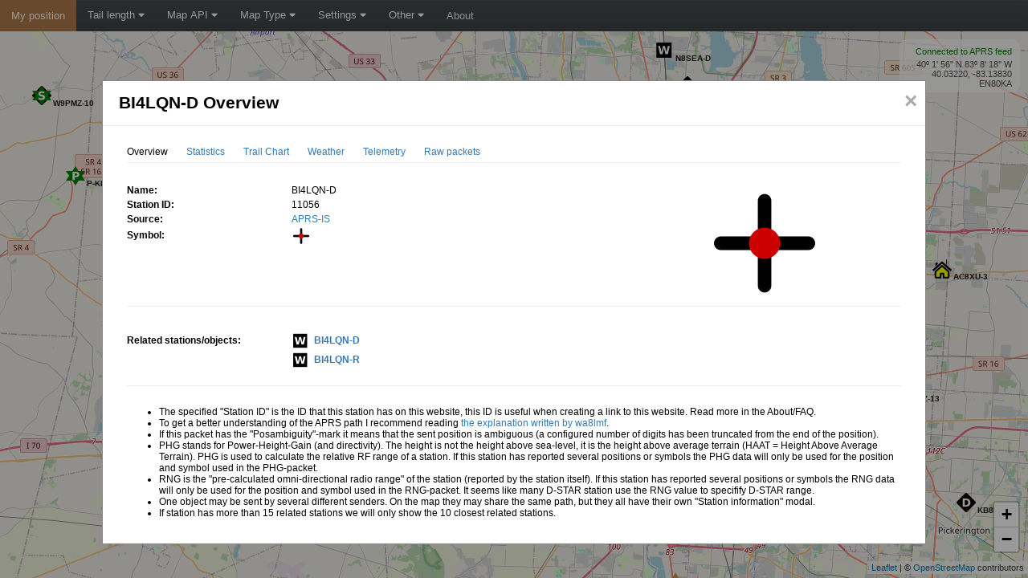

--- FILE ---
content_type: text/html; charset=UTF-8
request_url: https://aprs-map.info/views/overview.php?id=11056&imperialUnits=0
body_size: 6965
content:

<!DOCTYPE html>
<html lang="en">
    <head>
        <meta charset="utf-8" />
        <title>APRS Track Direct</title>

        <!-- Mobile meta -->
        <meta name="viewport" content="width=device-width, initial-scale=1, maximum-scale=1, user-scalable=0"/>
        <meta name="apple-mobile-web-app-capable" content="yes"/>
        <meta name="mobile-web-app-capable" content="yes">

        <!-- JS libs used by this website (not a dependency for the track direct js lib) -->
        <script src="https://cdnjs.cloudflare.com/ajax/libs/mobile-detect/1.4.5/mobile-detect.min.js" integrity="sha512-1vJtouuOb2tPm+Jh7EnT2VeiCoWv0d7UQ8SGl/2CoOU+bkxhxSX4gDjmdjmbX4OjbsbCBN+Gytj4RGrjV3BLkQ==" crossorigin="anonymous"></script>
        <script type="text/javascript" src="//www.gstatic.com/charts/loader.js"></script>

        <!-- Stylesheets used by this website (not a dependency for the track direct js lib) -->
        <link rel="stylesheet" href="https://cdnjs.cloudflare.com/ajax/libs/font-awesome/5.15.2/css/all.min.css" integrity="sha512-HK5fgLBL+xu6dm/Ii3z4xhlSUyZgTT9tuc/hSrtw6uzJOvgRr2a9jyxxT1ely+B+xFAmJKVSTbpM/CuL7qxO8w==" crossorigin="anonymous" />

        <!-- Track Direct js dependencies -->
        <script src="https://cdnjs.cloudflare.com/ajax/libs/jquery/1.12.4/jquery.min.js" integrity="sha512-jGsMH83oKe9asCpkOVkBnUrDDTp8wl+adkB2D+//JtlxO4SrLoJdhbOysIFQJloQFD+C4Fl1rMsQZF76JjV0eQ==" crossorigin="anonymous"></script>
        <script src="https://cdnjs.cloudflare.com/ajax/libs/moment.js/2.29.1/moment-with-locales.min.js" integrity="sha512-LGXaggshOkD/at6PFNcp2V2unf9LzFq6LE+sChH7ceMTDP0g2kn6Vxwgg7wkPP7AAtX+lmPqPdxB47A0Nz0cMQ==" crossorigin="anonymous"></script>
        <script src="https://cdnjs.cloudflare.com/ajax/libs/autolinker/3.14.2/Autolinker.min.js" integrity="sha512-qyoXjTIJ69k6Ik7CxNVKFAsAibo8vW/s3WV3mBzvXz6Gq0yGup/UsdZBDqFwkRuevQaF2g7qhD3E4Fs+OwS4hw==" crossorigin="anonymous"></script>
        <script src="/js/convex-hull.js" crossorigin="anonymous"></script>

        <!-- Map api javascripts and related dependencies -->
                            <link rel="stylesheet" href="https://cdnjs.cloudflare.com/ajax/libs/leaflet/1.7.1/leaflet.min.css" integrity="sha512-1xoFisiGdy9nvho8EgXuXvnpR5GAMSjFwp40gSRE3NwdUdIMIKuPa7bqoUhLD0O/5tPNhteAsE5XyyMi5reQVA==" crossorigin="anonymous" />
            <script src="https://cdnjs.cloudflare.com/ajax/libs/leaflet/1.7.1/leaflet.min.js" integrity="sha512-SeiQaaDh73yrb56sTW/RgVdi/mMqNeM2oBwubFHagc5BkixSpP1fvqF47mKzPGWYSSy4RwbBunrJBQ4Co8fRWA==" crossorigin="anonymous"></script>

            
            <script src="https://cdnjs.cloudflare.com/ajax/libs/leaflet-providers/1.11.0/leaflet-providers.min.js" integrity="sha512-TO+Wd5hbpDsACTmvzSqAZL83jMQCXGRFNoS4WZxcxrlJBTdgMYaT7g5uX49C5+Kbuxzlg2A+TFJ6UqdsXuOKLw==" crossorigin="anonymous"></script>
            <script src="https://cdnjs.cloudflare.com/ajax/libs/leaflet.heat/0.2.0/leaflet-heat.js" integrity="sha512-KhIBJeCI4oTEeqOmRi2gDJ7m+JARImhUYgXWiOTIp9qqySpFUAJs09erGKem4E5IPuxxSTjavuurvBitBmwE0w==" crossorigin="anonymous"></script>
            <script src="https://cdnjs.cloudflare.com/ajax/libs/OverlappingMarkerSpiderfier-Leaflet/0.2.6/oms.min.js" integrity="sha512-V8RRDnS4BZXrat3GIpnWx+XNYBHQGdK6nKOzMpX4R0hz9SPWt7fltGmmyGzUkVFZUQODO1rE+SWYJJkw3SYMhg==" crossorigin="anonymous"></script>
        
        <!-- Track Direct jslib -->
        <script type="text/javascript" src="/js/trackdirect.min.js"></script>


        <script type="text/javascript" src="/js/main.js"></script>
        <link rel="stylesheet" href="/css/main.css">

        <script>
            // Start everything!!!
            $(document).ready(function() {
                google.charts.load('current', {'packages':['corechart', 'timeline']});

                var options = {};
                options['isMobile'] = false;
                options['useImperialUnit'] = false;
                options['coverageDataUrl'] = '/data/coverage.php';
                options['coveragePercentile'] = 95;
                options['defaultTimeLength'] = 60; // In minutes

                var md = new MobileDetect(window.navigator.userAgent);
                if (md.mobile() !== null) {
                    options['isMobile'] = true;
                }

                options['time'] =       "";        // How many minutes of history to show
                options['center'] =     "";      // Position to center on (for example "46.52108,14.63379")
                options['zoom'] =       "";        // Zoom level
                options['timetravel'] = "";  // Unix timestamp to travel to
                options['maptype'] =    "";     // May be "roadmap", "terrain" or "satellite"
                options['mid'] =        "";         // Render map from "Google My Maps" (requires https)

                options['filters'] = {};
                options['filters']['sid'] = "";         // Station id to filter on
                options['filters']['sname'] = "";     // Station name to filter on
                options['filters']['sidlist'] = "";     // Station id list to filter on (colon separated)
                options['filters']['snamelist'] = ""; // Station name list to filter on (colon separated)

                // Tell jslib which html element to use to show connection status and mouse cordinates
                options['statusContainerElementId'] = 'status-container';
                options['cordinatesContainerElementId'] = 'cordinates-container';

                // Use this setting so enlarge some symbols (for example airplanes when using OGN as data source)
                //options['symbolsToScale'] = [[88,47],[94,null]];

                // Set this setting to false if you want to stop animations
                options['animate'] = true;

                // Use Stockholm as default position (will be used if we fail to fetch location from ip-location service)
                options['defaultLatitude'] = '59.30928';
                options['defaultLongitude'] = '18.08830';

                // Tip: request position from some ip->location service (https://freegeoip.app/json and https://ipapi.co/json is two examples)
                $.getJSON('https://ipapi.co/json', function(data) {
                    if (data.latitude && data.longitude) {
                        options['defaultLatitude'] = data.latitude;
                        options['defaultLongitude'] = data.longitude;
                    }
                }).fail(function() {
                    console.log('Failed to fetch location, using default location');
                }).always(function() {
                    
                                            // We are using Leaflet -- read about leaflet-providers and select your favorite maps
                        // https://leaflet-extras.github.io/leaflet-providers/preview/

                        // Make sure to read the license requirements for each provider before launching a public website
                        // https://wiki.openstreetmap.org/wiki/Tile_servers

                        // Many providers require a map api key or similar, the following is an example for HERE
                        L.TileLayer.Provider.providers['HERE'].options['app_id'] = '';
                        L.TileLayer.Provider.providers['HERE'].options['app_code'] = '';

                        options['supportedMapTypes'] = {};
                        options['supportedMapTypes']['roadmap'] = "OpenStreetMap";
                        options['supportedMapTypes']['terrain'] = "OpenTopoMap";
                        options['supportedMapTypes']['satellite'] = "";
                    
                    // host is used to create url to /heatmaps and /images
                    options['host'] = "aprs-map.info";

                    var supportsWebSockets = 'WebSocket' in window || 'MozWebSocket' in window;
		    if (supportsWebSockets) {
                                                  var wsServerUrl = "wss://aprs-map.info:9001/ws";
                                                var mapElementId = 'map-container';

                        trackdirect.init(wsServerUrl, mapElementId, options);
                    } else {
                        alert('This service require HTML 5 features to be able to feed you APRS data in real-time. Please upgrade your browser.');
                    }
                });
            });
        </script>
    </head>
    <body>
        <div class="topnav" id="tdTopnav">
            <a  style="background-color: #af7a4c; color: white;"
                href=""
                onclick="
                    if (location.protocol != 'https:') {
                        trackdirect.setCenter(); // Will go to default position
                    } else {
                        trackdirect.setMapLocationByGeoLocation(
                            function(errorMsg) {
                                var msg = 'We failed to determine your current location by using HTML 5 Geolocation functionality';
                                if (typeof errorMsg !== 'undefined' && errorMsg != '') {
                                    msg += ' (' + errorMsg + ')';
                                }
                                msg += '.';
                                alert(msg);
                            },
                            function() {},
                            5000
                        );
                    }
                    return false;"
                title="Go to my current position">
                My position
            </a>

            <div class="dropdown">
                <button class="dropbtn">Tail length
                    <i class="fa fa-caret-down"></i>
                </button>
                <div class="dropdown-content" id="tdTopnavTimelength">
                    <a href="javascript:void(0);" onclick="trackdirect.setTimeLength(10); $('#tdTopnavTimelength>a').removeClass('dropdown-content-checkbox-active'); $(this).addClass('dropdown-content-checkbox-active');" class="dropdown-content-checkbox">10 minutes</a>
                    <a href="javascript:void(0);" onclick="trackdirect.setTimeLength(30); $('#tdTopnavTimelength>a').removeClass('dropdown-content-checkbox-active'); $(this).addClass('dropdown-content-checkbox-active');" class="dropdown-content-checkbox">30 minutes</a>
                    <a href="javascript:void(0);" id="tdTopnavTimelengthDefault" onclick="trackdirect.setTimeLength(60); $('#tdTopnavTimelength>a').removeClass('dropdown-content-checkbox-active'); $(this).addClass('dropdown-content-checkbox-active');" class="dropdown-content-checkbox">1 hour</a>
                    <a href="javascript:void(0);" onclick="trackdirect.setTimeLength(180); $('#tdTopnavTimelength>a').removeClass('dropdown-content-checkbox-active'); $(this).addClass('dropdown-content-checkbox-active');" class="dropdown-content-checkbox">3 hours</a>
                    <a href="javascript:void(0);" onclick="trackdirect.setTimeLength(360); $('#tdTopnavTimelength>a').removeClass('dropdown-content-checkbox-active'); $(this).addClass('dropdown-content-checkbox-active');" class="dropdown-content-checkbox">6 hours</a>
                    <a href="javascript:void(0);" onclick="trackdirect.setTimeLength(720); $('#tdTopnavTimelength>a').removeClass('dropdown-content-checkbox-active'); $(this).addClass('dropdown-content-checkbox-active');" class="dropdown-content-checkbox dropdown-content-checkbox-only-filtering dropdown-content-checkbox-hidden">12 hours</a>
                    <a href="javascript:void(0);" onclick="trackdirect.setTimeLength(1080); $('#tdTopnavTimelength>a').removeClass('dropdown-content-checkbox-active'); $(this).addClass('dropdown-content-checkbox-active');" class="dropdown-content-checkbox dropdown-content-checkbox-only-filtering dropdown-content-checkbox-hidden">18 hours</a>
                    <a href="javascript:void(0);" onclick="trackdirect.setTimeLength(1440); $('#tdTopnavTimelength>a').removeClass('dropdown-content-checkbox-active'); $(this).addClass('dropdown-content-checkbox-active');" class="dropdown-content-checkbox dropdown-content-checkbox-only-filtering dropdown-content-checkbox-hidden">24 hours</a>
                </div>
            </div>

            <div class="dropdown">
                <button class="dropbtn">Map API
                    <i class="fa fa-caret-down"></i>
                </button>
                <div class="dropdown-content">
                                        <a href="/?mapapi=leaflet" title="Switch to Leaflet with raster tiles" class='dropdown-content-checkbox  dropdown-content-checkbox-active'>Leaflet - Raster Tiles</a>
                                    </div>
            </div>

                        <div class="dropdown">
                <button class="dropbtn">Map Type
                    <i class="fa fa-caret-down"></i>
                </button>
                <div class="dropdown-content" id="tdTopnavMapType">
                    <a href="javascript:void(0);" onclick="trackdirect.setMapType('roadmap'); $('#tdTopnavMapType>a').removeClass('dropdown-content-checkbox-active'); $(this).addClass('dropdown-content-checkbox-active');" class="dropdown-content-checkbox dropdown-content-checkbox-active">Roadmap</a>
                    <a href="javascript:void(0);" onclick="trackdirect.setMapType('terrain'); $('#tdTopnavMapType>a').removeClass('dropdown-content-checkbox-active'); $(this).addClass('dropdown-content-checkbox-active');" class="dropdown-content-checkbox">Terrain/Outdoors</a>
                                    </div>
            </div>
            
            <div class="dropdown">
                <button class="dropbtn">Settings
                    <i class="fa fa-caret-down"></i>
                </button>
		<div class="dropdown-content" id="tdTopnavSettings">
                    <a href="javascript:void(0);" onclick="trackdirect.toggleImperialUnits(); $(this).toggleClass('dropdown-content-checkbox-active');" class="dropdown-content-checkbox " title="Switch to imperial units">Use imperial units</a>
                    <a href="javascript:void(0);" onclick="trackdirect.toggleStationaryPositions(); $(this).toggleClass('dropdown-content-checkbox-active');" class="dropdown-content-checkbox" title="Hide stations that is not moving">Hide not moving stations</a>

                    <!--
                    <a href="javascript:void(0);" onclick="trackdirect.toggleInternetPositions(); $(this).toggleClass('dropdown-content-checkbox-active');" class="dropdown-content-checkbox" title="Hide stations that sends packet using TCP/UDP">Hide Internet stations</a>
                    <a href="javascript:void(0);" onclick="trackdirect.toggleCwopPositions(); $(this).toggleClass('dropdown-content-checkbox-active');" class="dropdown-content-checkbox" title="Hide CWOP weather stations">Hide CWOP stations</a>
                    <a href="javascript:void(0);" onclick="trackdirect.toggleOgflymPositions(); $(this).toggleClass('dropdown-content-checkbox-active');" class="dropdown-content-checkbox" title="Hide model airplanes (OGFLYM)">Hide model airplanes (OGFLYM)</a>
                    <a href="javascript:void(0);" onclick="trackdirect.toggleUnknownPositions(); $(this).toggleClass('dropdown-content-checkbox-active');" class="dropdown-content-checkbox" title="Hide unknown aircrafts">Hide unknown aircrafts</a>
                    -->
                </div>
            </div>

            <div class="dropdown">
                <button class="dropbtn">Other
                    <i class="fa fa-caret-down"></i>
                </button>
                <div class="dropdown-content">

                    <a href="/views/search.php"
			class="tdlink"
                        onclick="$(this).attr('href', '/views/search.php?imperialUnits=' + (trackdirect.isImperialUnits()?'1':'0'))"
                        title="Search for a station/vehicle here!">
                        Station search
                    </a>

                    <a href="/views/latest.php"
			class="tdlink"
                        onclick="$(this).attr('href', '/views/latest.php?imperialUnits=' + (trackdirect.isImperialUnits()?'1':'0'))"
                        title="List latest heard stations!">
                        Latest heard
                    </a>

                    <a href="javascript:void(0);"
                        onclick="$('#modal-timetravel').show();"
                        title="Select date and time to show what the map looked like then">
                        Travel in time
                    </a>

                    <a class="triple-notselected" href="#" onclick="trackdirect.togglePHGCircles(); return false;" title="Show PHG cirlces, first click will show half PGH circles and second click will show full PHG circles.">
                        Toggle PHG circles
                    </a>
                </div>
            </div>

            <a href="/views/about.php"
                class="tdlink"
                title="More about this website!">
                About
            </a>

            <a href="javascript:void(0);" class="icon" onclick="toggleTopNav()">&#9776;</a>
        </div>

        <div id="map-container"></div>

        <div id="right-container">
            <div id="right-container-info">
                <div id="status-container"></div>
                <div id="cordinates-container"></div>
            </div>

            <div id="right-container-filtered">
                <div id="right-container-filtered-content"></div>
                <a href="#" onclick="trackdirect.filterOnStationId([]); return false;">reset</a>
            </div>

            <div id="right-container-timetravel">
                <div id="right-container-timetravel-content"></div>
                <a href="#" onclick="trackdirect.setTimeTravelTimestamp(0); $('#right-container-timetravel').hide(); return false;">reset</a>
            </div>
        </div>

        <div id="td-modal" class="modal">
            <div class="modal-long-content">
                <div class="modal-content-header">
                    <span class="modal-close" id="td-modal-close">&times;</span>
                    <span class="modal-title" id="td-modal-title">APRS Track Direct</h2>
                </div>
                <div class="modal-content-body">
                    <div id="td-modal-content">
                                                                            
    <title>BI4LQN-D Overview</title>
    <div class="modal-inner-content">
        <div class="modal-inner-content-menu">
            <span>Overview</span>
            <a class="tdlink" title="Statistics" href="/views/statistics.php?id=11056&imperialUnits=0">Statistics</a>
            <a class="tdlink" title="Trail Chart" href="/views/trail.php?id=11056&imperialUnits=0">Trail Chart</a>
            <a class="tdlink" title="Weather" href="/views/weather.php?id=11056&imperialUnits=0">Weather</a>
            <a class="tdlink" title="Telemetry" href="/views/telemetry.php?id=11056&imperialUnits=0">Telemetry</a>
            <a class="tdlink" title="Raw packets" href="/views/raw.php?id=11056&imperialUnits=0">Raw packets</a>
        </div>

        <div class="horizontal-line">&nbsp;</div>

        <div class="overview-content-summary">
            <div>
                <div class="overview-content-summary-hr">
                                            Name:
                                    </div>
                <div class="overview-content-station" title="Name of the station/object">
                    BI4LQN-D                </div>
            </div>

            <div>
                <div class="overview-content-summary-hr">
                    Station ID:
                </div>
                <div class="overview-content-station" title="Website station id">
                    11056                </div>
            </div>

                            <div>
                    <div class="overview-content-summary-hr">Source:</div>
                    <div class="overview-content-station" title="Source of this station">
                        <a target="_blank" rel="nofollow" href="http://www.aprs-is.net/">APRS-IS</a>                    </div>
                </div>
            
            
                            <div>
                    <div class="overview-content-summary-hr">Symbol:</div>
                    <div class="overview-content-station" title="Symbol type">
                        <img src="/symbols/symbol-125-47-scale24x24.png" alt="Latest symbol" />
                        <span>&nbsp;</span>
                    </div>
                </div>
            
            <!-- Latest Packet -->
            

            <!-- Latest Weather -->
            
            <!-- Latest Telemetry -->
            
            <!-- Latest Position -->
            
            <!-- Latest Symbols -->
                        

            <!-- Packet Frequency -->
                                    

            <div class="overview-content-divider"></div>
        </div>

        <div class="overview-content-symbol" id ="overview-content-symbol-11056">
            <img src="/symbols/symbol-125-47-scale150x150.png" alt="Latest symbol" title=""/>
                    </div>

        <div class="horizontal-line">&nbsp;</div>

        <div class="overview-content-summary">

            <!-- Related stations -->
                                        <div>
                                        <div class="overview-content-summary-hr">Related stations/objects:</div>
                    <div class="overview-content-station-list" title="Stations with same call except SSID or objects with related sender">
                                                                                    <img src="/symbols/symbol-105-87-scale22x22.png" alt="Symbol"/>&nbsp;
                                <span><a class="tdlink" href="/views/overview.php?id=11057&imperialUnits=0">BI4LQN-D</a></span>
                                <br/>
                                                                                                                <img src="/symbols/symbol-105-87-scale22x22.png" alt="Symbol"/>&nbsp;
                                <span><a class="tdlink" href="/views/overview.php?id=37255&imperialUnits=0">BI4LQN-R</a></span>
                                <br/>
                                                                        </div>
                </div>
                <div class="overview-content-divider"></div>
            

            <!-- Close by stations -->
                                </div>

                    <div class="horizontal-line">&nbsp;</div>
        
        <div class="overview-content-explanations">
            <ul>
                <li>The specified "Station ID" is the ID that this station has on this website, this ID is useful when creating a link to this website. Read more in the About/FAQ.</li>

                
                                    <li>To get a better understanding of the APRS path I recommend reading <a target="_blank" rel="nofollow" href="http://wa8lmf.net/DigiPaths/">the explanation written by wa8lmf</a>.</li>

                    <li>If this packet has the "Posambiguity"-mark it means that the sent position is ambiguous (a configured number of digits has been truncated from the end of the position).</li>

                    <li>PHG stands for Power-Height-Gain (and directivity). The height is not the height above sea-level, it is the height above average terrain (HAAT = Height Above Average Terrain). PHG is used to calculate the relative RF range of a station. If this station has reported several positions or symbols the PHG data will only be used for the position and symbol used in the PHG-packet.</li>

                    <li>RNG is the "pre-calculated omni-directional radio range" of the station (reported by the station itself). If this station has reported several positions or symbols the RNG data will only be used for the position and symbol used in the RNG-packet. It seems like many D-STAR station use the RNG value to specifify D-STAR range.</li>

                    <li>One object may be sent by several different senders. On the map they may share the same path, but they all have their own "Station information" modal.</li>

                    <li>If station has more than 15 related stations we will only show the 10 closest related stations.</li>
                
                
            </ul>
        </div>
    </div>

    <script>
        $(document).ready(function() {
            var locale = window.navigator.userLanguage || window.navigator.language;
            moment.locale(locale);

            $('#overview-content-comment, #overview-content-beacon, #overview-content-status').each(function() {
                if ($(this).html().trim() != '') {
                    $(this).html(Autolinker.link($(this).html()));
                }
            });

            $('#latest-timestamp, #comment-timestamp, #status-timestamp, #beacon-timestamp, #position-timestamp, #weather-timestamp, #telemetry-timestamp').each(function() {
                if ($(this).html().trim() != '' && !isNaN($(this).html().trim())) {
                    $(this).html(moment(new Date(1000 * $(this).html())).format('L LTSZ'));
                }
            });

            if ($('#latest-timestamp-age').length && $('#latest-timestamp-age').html().trim() != '' && !isNaN($('#latest-timestamp-age').html().trim())) {
                $('#latest-timestamp-age').html(moment(new Date(1000 * $('#latest-timestamp-age').html())).locale('en').fromNow());
            }

            if (window.trackdirect) {
                            }
        });
    </script>
			                    </div>
                </div>
            </div>
        </div>

        <div id="modal-timetravel" class="modal">
            <div class="modal-content">
                <div class="modal-content-header">
                    <span class="modal-close" onclick="$('#modal-timetravel').hide();">&times;</span>
                    <span class="modal-title">Travel in time</h2>
                </div>
                <div class="modal-content-body" style="margin: 0px 20px 20px 20px;">
                                            <p>Select date and time to show map data for (enter time for your locale time zone). The regular time length select box can still be used to select how old data that should be shown (relative to selected date and time).</p>
                        <p>*Note that the heatmap will still based on data from the latest hour (not the selected date and time).</p>
                        <p>Date and time:</p>

                        <form id="timetravel-form">
                            <select id="timetravel-date" class="timetravel-select form-control"
                                <option value="0" selected>Select date</option>
                                                                                                        <option value="2025-12-05">2025-12-05</option>
                                                                                                        <option value="2025-12-04">2025-12-04</option>
                                                                                                        <option value="2025-12-03">2025-12-03</option>
                                                                                                        <option value="2025-12-02">2025-12-02</option>
                                                                                                        <option value="2025-12-01">2025-12-01</option>
                                                                                                        <option value="2025-11-30">2025-11-30</option>
                                                                                                        <option value="2025-11-29">2025-11-29</option>
                                                                                                        <option value="2025-11-28">2025-11-28</option>
                                                                                                        <option value="2025-11-27">2025-11-27</option>
                                                                                                        <option value="2025-11-26">2025-11-26</option>
                                                                                                        <option value="2025-11-25">2025-11-25</option>
                                                            </select>

                            <select id="timetravel-time" class="timetravel-select form-control">
                                <option value="0" selected>Select time</option>
                                <option value="00:00">00:00</option>
                                <option value="01:00">01:00</option>
                                <option value="02:00">02:00</option>
                                <option value="03:00">03:00</option>
                                <option value="04:00">04:00</option>
                                <option value="05:00">05:00</option>
                                <option value="06:00">06:00</option>
                                <option value="07:00">07:00</option>
                                <option value="08:00">08:00</option>
                                <option value="09:00">09:00</option>
                                <option value="10:00">10:00</option>
                                <option value="11:00">11:00</option>
                                <option value="12:00">12:00</option>
                                <option value="13:00">13:00</option>
                                <option value="14:00">14:00</option>
                                <option value="15:00">15:00</option>
                                <option value="16:00">16:00</option>
                                <option value="17:00">17:00</option>
                                <option value="18:00">18:00</option>
                                <option value="19:00">19:00</option>
                                <option value="20:00">20:00</option>
                                <option value="21:00">21:00</option>
                                <option value="22:00">22:00</option>
                                <option value="23:00">23:00</option>
                            </select>
                            <input type="submit"
                                value="Ok"
                                onclick="
                                    if ($('#timetravel-date').val() != '0' && $('#timetravel-time').val() != '0') {
                                        trackdirect.setTimeLength(60, false);
                                        var ts = moment($('#timetravel-date').val() + ' ' + $('#timetravel-time').val(), 'YYYY-MM-DD HH:mm').unix();
                                        trackdirect.setTimeTravelTimestamp(ts);
                                        $('#right-container-timetravel-content').html('Time travel to ' + $('#timetravel-date').val() + ' ' + $('#timetravel-time').val());
                                        $('#right-container-timetravel').show();
                                    } else {
                                        trackdirect.setTimeTravelTimestamp(0, true);
                                        $('#right-container-timetravel').hide();
                                    }
                                    $('#modal-timetravel').hide();
                                    return false;"/>
                        </form>
                                    </div>
            </div>
        </div>
    </body>
</html>


--- FILE ---
content_type: text/css
request_url: https://aprs-map.info/css/main.css
body_size: 3547
content:

html {
  background-color: #fff;
  height: 100%;
  overflow: hidden;
}

body {
  margin: 0px;
  padding: 0px !important;
  width: 100%;
  height: 100%;

  font-family: "Sans-serif", "Helvetica" !important;
  font-size: 12px;
  background: #fff;
}

label {
  display: inline-block;
  width: 5em;
}

h1 {
  font-family: "Sans-serif", "Helvetica" !important;
  color: #1a1a1a;
}

h2 {
  font-family: "Sans-serif", "Helvetica" !important;
  color: #1a1a1a;
}

h3 {
  font-family: "Sans-serif", "Helvetica" !important;
  color: #1a1a1a;
}

sup {
  font-weight: normal;
}

a {
  color: #337ab7;
  text-decoration: none;
  background-color: transparent;
}

/* Set the position of the map */
#map-container {
  position:absolute;
  top: 39px;
  left: 0px;
  width: 100%;
  height: calc( 100% - 39px ); 
  z-index:10;
}

/* Add a black background color to the top navigation */
.topnav {
  background-color: #333;
  overflow: hidden;

  background: #464b4c;
  background-image: -webkit-linear-gradient(top, #464b4c, #3f4344);
  background-image: -moz-linear-gradient(top, #464b4c, #3f4344);
  background-image: -o-linear-gradient(top, #464b4c, #3f4344);
  background-image: linear-gradient(to bottom, #464b4c, #3f4344);
  -webkit-box-shadow: inset 0 1px rgba(255, 255, 255, 0.06);
  box-shadow: inset 0 1px rgba(255, 255, 255, 0.06);

  z-index:200;
}

/* Style the links inside the navigation bar */
.topnav a {
  float: left;
  display: block;
  color: #f2f2f2;
  text-align: center;
  padding: 12px 14px;
  text-decoration: none;
  font-size: 13px;
}

.dropdown-content-checkbox {
  padding-left: 45px !important;
  background-image: url(/images/unchecked.png);
  background-repeat: no-repeat;
  background-position: 5% 50%;
}

.dropdown-content-checkbox-active {
  background-image: url(/images/checked.png);
}

.dropdown-content-checkbox-hidden {
  display: none !important;
}

/* Hide the link that should open and close the topnav on small screens */
.topnav .icon {
  display: none;
}

/* Dropdown container - needed to position the dropdown content */
.dropdown {
  float: left;
  overflow: hidden;
}

/* Style the dropdown button to fit inside the topnav */
.dropdown .dropbtn {
  font-size: 13px;
  border: none;
  outline: none;
  color: white;
  padding: 11px 14px;
  background-color: inherit;
  font-family: inherit;
  margin: 0;
}

/* Style the dropdown content (hidden by default) */
.dropdown-content {
  display: none;
  position: absolute;
  background-color: #f9f9f9;
  min-width: 160px;
  box-shadow: 0px 8px 16px 0px rgba(0,0,0,0.2);
  z-index: 200;
}

/* Style the links inside the dropdown */
.dropdown-content a {
  float: none;
  color: black;
  padding: 12px 14px;
  text-decoration: none;
  display: block;
  text-align: left;
}

/* Add a dark background on topnav links and the dropdown button on hover */
.topnav a:hover, .dropdown:hover .dropbtn {
  background-color: #555;
  color: white;
}

/* Add a grey background to dropdown links on hover */
.dropdown-content a:hover {
  background-color: #ddd;
  color: black;
}

/* Show the dropdown menu when the user moves the mouse over the dropdown button */
.dropdown:hover .dropdown-content {
  display: block;
}

/* When the screen is less than 880 pixels wide, hide all links, except for the first one ("Home"). Show the link that contains should open and close the topnav (.icon) */
@media screen and (max-width: 880px) {
  .topnav a:not(:first-child), .dropdown .dropbtn {
  display: none;
  }
  .topnav a.icon {
  float: right;
  display: block;
  }
}

/* The "responsive" class is added to the topnav with JavaScript when the user clicks on the icon. This class makes the topnav look good on small screens (display the links vertically instead of horizontally) */
@media screen and (max-width: 880px) {
  .topnav.responsive {position: relative;}
  .topnav.responsive a.icon {
  position: absolute;
  right: 0;
  top: 0;
  }
  .topnav.responsive a {
  float: none;
  display: block;
  text-align: left;
  }
  .topnav.responsive .dropdown {float: none;}
  .topnav.responsive .dropdown-content {position: relative;}
  .topnav.responsive .dropdown .dropbtn {
  display: block;
  width: 100%;
  text-align: left;
  }
}

/* The Modal (background) */
.modal {
  display: none;
  position: fixed;
  z-index: 300;
  padding-top: 100px; /* Location of the box */
  left: 0;
  top: 0;
  width: 100%;
  height: 100%;
  overflow: auto;
  background-color: rgb(0,0,0);
  background-color: rgba(0,0,0,0.4);
}

#td-modal {
  display: block;
}

/* Modal Content */
.modal-content, .modal-long-content {
  background-color: #fff;
  margin: auto;
  padding: 0px;
  border: 1px solid #888;
  width: 80%;
  max-width: 1200px;
}

.modal-long-content {
  height: 80%;
  max-height: 1200px;
}

@media screen and (max-width: 1000px) {
  .modal-long-content {
    width: 95%;
    height: 95%;
  }
  .modal {
    padding-top: 10px;
  }
}

/* Modal Close Button */
.modal-close {
  color: #aaaaaa;
  float: right;
  font-size: 28px;
  font-weight: bold;
  margin: 10px;
}
.modal-close:hover,
.modal-close:focus {
  color: #000;
  text-decoration: none;
  cursor: pointer;
}

.modal-title {
  font-weight: bold;
  font-size: 16pt;
  margin: 15px 15px 15px 20px;
  float: left;
  font-family: "Sans-serif", "Helvetica" !important;
}

.modal-content-header {
  width: 100%;
  height: 55px;
  border-bottom: 1px solid #e9ecef;
  border-top-left-radius: 0.3rem;
  border-top-right-radius: 0.3rem;
}

.modal-content-body {
  height: calc(100% - 56px);
  margin: 0px;
  padding: 0px;
  overflow: auto;
}

input[type=text], select, textarea {
  padding: 10px;
  border: 1px solid #ccc;
  border-radius: 4px;
  box-sizing: border-box;
  resize: vertical
}

input[type=text] {
  padding: 11px;
}

input[type=submit] {
  background-color: #4CAF50;
  color: white;
  padding: 12px 20px;
  border: none;
  border-radius: 4px;
  cursor: pointer;
}

input[type=submit]:hover {
  background-color: #45a049;
}

.form-container {
  margin-top: 6px;
  margin-bottom: 16px;
  display: inline-block;
  width:  100%;
}

#cordinates-container {
  clear: both;
  color: #4d4d4d;
  font-size: 11px;
  display: none;
  min-width: 130px;
}

#status-container {
  white-space:nowrap;
  line-height: 20px;
  font-size: 11px;
}

@media screen and (min-width: 800px) {
  #cordinates-container {
    display: block;
  }
}

#right-container {
  position: absolute;
  right: 0px;
  text-align: right;
}

#right-container-info, #right-container-filtered, #right-container-timetravel {
  position:relative;
  right:10px;
  z-index:50;

  color: #4d4d4d;
  font-size:11px;
  font-family: "Sans-serif", "Helvetica";

  margin-bottom: 10px;
    
  background-color: rgba(255, 255, 255, 0.7);
  min-width: 130px;
  border-radius: 10px;

  padding: 5px 10px 5px 10px;
}

#right-container-info {
  margin-top: 10px;
}

#right-container-filtered, #right-container-timetravel {
  display: none;
}

.modal-inner-content {
  max-width: 1100px;

  padding-top: 10px;
  padding-left: 30px;
  padding-right: 30px;
  padding-bottom: 10px;

  margin-left: auto;
  margin-right: auto;

  font-size: 9pt;
  font-family: "Sans-serif", "Helvetica";
}


.modal-inner-content-menu {
  font-size: 9pt;
  padding-top: 15px;
  padding-bottom: 3px;

}

.modal-inner-content-menu a, .modal-inner-content-menu span {
  margin-right: 20px;
}

.modal-inner-content-about h2:not(:first-child) {
    padding-top: 20px;
}

.modal-inner-content-about h2 {
    font-weight: normal;
}

.modal-inner-content-about h3 {
    padding-top: 15px;
}

.overview-content-summary {
  float:left;
  padding-right: 30px;
}

.overview-content-summary div div {
  font-size: 9pt;
  line-height: 14pt;
  font-family: "Sans-serif", "Helvetica";
  word-break: break-all;
}

.overview-content-symbol {
  float:left;
  width:200px;
  text-align:left;
  color: grey;
  font-family: "Helvetica";
  font-size: 13px;
  display: none;
  text-align: center;
}

.overview-content-symbol h3 {
  font-size: 12px;
  font-weight: bold;
  color: grey;
}

.overview-content-symbol p {
  font-size: 10px;
  margin: 0px;
}

.overview-content-symbol div {
  padding-bottom: 10px;
}

.overview-content-explanations, .list-explanations {
  clear: both;
  width: 100%;
  font-size: 12px;
}

.overview-content-summary-cell-time {
  color: grey;
}

.overview-content-summary-cell-weather-time {
  color: #227152;
}

.overview-content-summary-cell-telemetry-time {
  color: #823030;
}

.overview-content-summary-cell-position {
  color: #754D08;
}

.overview-content-summary-cell-posambiguity {
  color: darkred;
}

.overview-content-summary-cell-status {
  color: #375654;
}

.overview-content-summary-cell-phg {
  color: #440B2A;
}

.overview-content-packet-frequency span:nth-of-type(2){
  color: grey;
}

.overview-content-number-of-packets span {
  color: grey;
}

.overview-content-station span {
  vertical-align: bottom;
}

.overview-content-station img {
  vertical-align: middle;
}

.overview-content-station-list {
  padding-top: 5px;
}

.overview-content-station-list img {
  vertical-align: middle;
}

.overview-content-station-list span {
  line-height: 24px;
  vertical-align: bottom;
}

.overview-content-station-list a {
  line-height: 24px;
  font-weight: bold;
}

.overview-content-station-list span span {
  color: grey;
  float: right;
  padding-right: 50px;
  font-weight: normal;
}

.overview-content-summary-hr, .overview-content-summary-hr-indent{
  font-weight: bold;
  font-family: "Helvetica";
  font-size: 13px;
  padding-right:25px;
  white-space: nowrap;
  width: 180px;
}

.overview-content-summary-hr-indent {
  padding-left: 20px;
}

.overview-content-divider {
  height: 20px;
}

#raw-content-output p {
    white-space: nowrap;
    margin-top: 0px;
    margin-bottom: 5px;
    font-size: 8pt;
    font-family: "Sans-serif", "Helvetica";
    line-height: normal;
    clear: both;
}

#raw-content-output a {
    font-weight: bold;
}

.raw-packet-warning {
    color: darkorange;
}

.raw-packet-error {
    color: darkred;
}

.raw-packet-timestamp {
    color:grey;
}

.telemetry-subtable {
    display: table;
}

.telemetry-subtable div {
    display: table-row;
}

.telemetry-subtable div div {
    display: table-cell;
    font-size: 8pt;
    color: grey;
    font-family: "Sans-serif", "Helvetica";
    padding-right: 10px;
    padding-top: 3px;
}

.telemetry-biton {
    color: black;
}

.telemetry-bitoff {
    color: lightgrey;
    text-decoration: line-through;
}

.horizontal-line {
  height: 1px;
  margin: 5px 0px 25px 0px;
  padding: 0;
  background-color: #e9ecef;
  clear: both;
  margin-top: 3px;
}


@media screen and (min-width: 600px) {
  .overview-content-summary {
    display:table;
    min-width: 500px;
  }

  .overview-content-summary div {
    display:table-row;
  }

  .overview-content-summary div div {
    display:table-cell;
  }
}

@media screen and (max-width: 600px) {
  .overview-content-summary-hr, .overview-content-summary-hr-indent {
  padding-top: 8px;
  }

  .overview-content-summary-indent {
  padding-left: 20px;
  }
}

@media screen and (min-width: 850px) {
  .overview-content-summary {
    display:table;
    min-width: 500px;
    width: calc(100% - 300px);
  }

  .overview-content-symbol {
    display: block;
  }
}

.tooltiptext {
  display:none;
  width: 150px;
  font-family: "Helvetica";
  font-size: 14px;
  line-height: 16px;
  padding: 5px;
}

.leaflet-marker-tooltiptext {
  padding-left: 3px !important;
  padding-right: 0px !important;
  padding-top: 0px !important;
  padding-bottom: 0px !important;
}

.leaflet-marker-labeltext {
  background-color: transparent !important;
  box-shadow: none !important;
  box-shadow: none !important;
  font-weight: bold !important;
  font-size: 10px !important;
  border: none !important;
  color: #000 !important;
}

.leaflet-marker-tooltiptext::before, .leaflet-marker-labeltext::before {
  border: none !important;
}

.leaflet-infowindow-content .leaflet-popup-content-wrapper {
  border-radius: 2px !important;
}

.leaflet-popup-close-button {
  height: auto !important;
  padding: 4px !important;
}

.leaflet-bottom {
  bottom: 5px !important;
}

.datagrid table {
  border-collapse: collapse;
  text-align: left;
  width: 100%;
}

.datagrid {
  font: normal 12px/150% Arial, Helvetica, sans-serif;
  background: #fff;
  overflow: hidden;
  border: 1px solid #c3c3c3;
  -webkit-border-radius: 3px;
  -moz-border-radius: 3px;
  border-radius: 3px;
}

.datagrid table td, .datagrid table th {
  padding: 1px 10px;
}

.datagrid table thead th {
  background:-webkit-gradient( linear, left top, left bottom, color-stop(0.05, #E8E8E8), color-stop(1, #D1D1D1) );
  background:-moz-linear-gradient( center top, #E8E8E8 5%, #D1D1D1 100% );
  filter:progid:DXImageTransform.Microsoft.gradient(startColorstr='#E8E8E8', endColorstr='#D1D1D1');
  background-color:#E8E8E8;
  color:#636363;
  font-size: 13px;
  font-weight: bold;
  border-left: 1px solid #A3A3A3;
  line-height: 23px;
}

.datagrid table thead th:first-child {
  border: none;
}

.datagrid table tbody td {
  color: #404040;
  border-left: 1px solid #DBDBDB;
  font-size: 12px;
  font-weight: normal;
  line-height: 22px;
  vertical-align: top;
}

.datagrid table tbody tr:nth-child(odd) {
  background: #F4F4F4;
  color: #404040;
}

.datagrid table tbody td:first-child {
  border-left: none;
}

.datagrid table tbody tr:last-child td {
  border-bottom: none;
}

.datagrid table tbody td table td {
  border-left: none;
  padding: 0;
}

.datagrid table tbody td table tr {
  background-color: rgba(255, 255, 255, 0) !important;
  color: #404040;
}

.pagination {
  display: inline-block;
}

.pagination a {
  color: black;
  float: left;
  padding: 8px 16px;
  text-decoration: none;
  height: 14px;
}

.pagination a:first-child, .pagination a:last-child {
  font-size: 9px;
}

.pagination a.active {
  background-color: #4CAF50;
  color: white;
  border-radius: 5px;
}

.pagination a:hover:not(.active) {
  background-color: #ddd;
  border-radius: 5px;
}

@media screen and (max-width: 600px) {
  .pagination-rows {
    display: none;
  }

  #raw-type {
    display: none;
  }
}

.decoded {
    margin-bottom: 20px;
}

.decoded table tr td:first-child {
    width: 150px;
}

@media screen and (max-width: 600px) {
  .datagrid-statistics tr th:nth-child(3),
  .datagrid-statistics tr th:nth-child(4) {
    display:none;
  }
  .datagrid-statistics tr td:nth-child(3),
  .datagrid-statistics tr td:nth-child(4) {
    display:none;
  }
}

@media screen and (max-width: 600px) {
  .datagrid-weather tr th:nth-child(3),
  .datagrid-weather tr th:nth-child(4),
  .datagrid-weather tr th:nth-child(5),
  .datagrid-weather tr th:nth-child(6),
  .datagrid-weather tr th:nth-child(7),
  .datagrid-weather tr th:nth-child(8) {
    display:none;
  }
  .datagrid-weather tr td:nth-child(3),
  .datagrid-weather tr td:nth-child(4),
  .datagrid-weather tr td:nth-child(5),
  .datagrid-weather tr td:nth-child(6),
  .datagrid-weather tr td:nth-child(7),
  .datagrid-weather tr td:nth-child(8) {
    display:none;
  }
}

@media screen and (max-width: 600px) {
  .datagrid-telemetry1 tr th:nth-child(4),
  .datagrid-telemetry1 tr th:nth-child(5),
  .datagrid-telemetry1 tr th:nth-child(6) {
    display:none;
  }
  .datagrid-telemetry1 tr td:nth-child(4),
  .datagrid-telemetry1 tr td:nth-child(5),
  .datagrid-telemetry1 tr td:nth-child(6) {
    display:none;
  }
}

@media screen and (max-width: 600px) {
  .datagrid-telemetry2 tr th:nth-child(4),
  .datagrid-telemetry2 tr th:nth-child(5),
  .datagrid-telemetry2 tr th:nth-child(6),
  .datagrid-telemetry2 tr th:nth-child(7),
  .datagrid-telemetry2 tr th:nth-child(8),
  .datagrid-telemetry2 tr th:nth-child(9) {
    display:none;
  }
  .datagrid-telemetry2 tr td:nth-child(4),
  .datagrid-telemetry2 tr td:nth-child(5),
  .datagrid-telemetry2 tr td:nth-child(6),
  .datagrid-telemetry2 tr td:nth-child(7),
  .datagrid-telemetry2 tr td:nth-child(8),
  .datagrid-telemetry2 tr td:nth-child(9) {
    display:none;
  }
}

@media screen and (max-width: 600px) {
  .datagrid-search tr th:nth-child(3),
  .datagrid-search tr th:nth-child(4) {
    display:none;
  }
  .datagrid-search tr td:nth-child(3),
  .datagrid-search tr td:nth-child(4) {
    display:none;
  }
}

@media screen and (max-width: 800px) {
  .datagrid-search tr th:nth-child(4) {
    display:none;
  }
  .datagrid-search tr td:nth-child(4) {
    display:none;
  }
}

@media screen and (max-width: 600px) {
  .modal-inner-content-menu a, .modal-inner-content-menu span {
      margin-bottom: 10px;
      display: block;
  }
}



--- FILE ---
content_type: application/javascript
request_url: https://aprs-map.info/js/main.js
body_size: 1517
content:
jQuery(document).ready(function ($) {
  $('#td-modal-content-nojs').remove();
  if ($('#td-modal-content').text().trim() == '') {
    $('#td-modal').hide();
  } else {
    var title = $('#td-modal-content title').text();
    if (title != '') {
      $("#td-modal-title").text(title);
    }
  }
});

// Init local time presentation
jQuery(document).ready(function ($) {
  var locale = window.navigator.userLanguage || window.navigator.language;
  moment.locale(locale);
});

// Switch between regular topnav and topnav adapted for mobile
function toggleTopNav() {
  var x = document.getElementById("tdTopnav");
  if (x.className === "topnav") {
    x.className += " responsive";
  } else {
    x.className = "topnav";
  }
}

// If an external website shows map in iframe, hide all menu's
if (!inIframe()) {
  $("#tdTopnav").hide();
}

// Set correct time length option to active
jQuery(document).ready(function ($) {
  $("#tdTopnavTimelengthDefault").addClass("dropdown-content-checkbox-active");
});

// Open all internal url's in dialog
function loadView(url) {
  var view = url.split('/').pop().split("?")[0];
  if (view != '') {
    var requestUrl = '/views/' + url.split('/').pop();
    $("#td-modal-content").html('<img src="/images/spinner.gif" style="max-width: 100%; max-height: 100px; margin-top: 40px; margin-left: auto; margin-right: auto; display: block;"/>');
    $("#td-modal-title").text('');
    $("#td-modal").show();
    $("#td-modal-content").load(requestUrl, {'modal': true},
      function() {
        history.replaceState(null, "", requestUrl);
        var title = $('#td-modal-content title').text();
        $("#td-modal-title").text(title);

        $("#td-modal-content .tdlink").unbind('click').bind('click', function(e) {
          loadView(this.href);
          e.preventDefault();
        });
      }
    );
  }
}
jQuery(document).ready(function ($) {
  $(".tdlink").bind('click', function(e) {
    loadView(this.href);
    e.preventDefault();
  });
});

// Handle dialog close
jQuery(document).ready(function ($) {
  $("#td-modal-close").bind('click', function(e) {
    $('#td-modal').hide();
    history.replaceState(null, "", "/");
  });
});

// Open station dialog if user clicked on station name
jQuery(document).ready(function ($) {
  trackdirect.addListener("station-name-clicked", function (data) {
    if (trackdirect.isImperialUnits()) {
      loadView("/views/overview.php?id=" + data.station_id + "&imperialUnits=1");
    } else {
      loadView("/views/overview.php?id=" + data.station_id + "&imperialUnits=0");
    }
  });
});

// Update url when user moves map
jQuery(document).ready(function ($) {
  var newUrlTimeoutId = null;
  trackdirect.addListener("position-request-sent", function (data) {
    if (newUrlTimeoutId !== null) {
      clearTimeout(newUrlTimeoutId);
    }

    newUrlTimeoutId = window.setTimeout(function () {
      if ($("#td-modal").is(":hidden")) {
        var url = window.location.href.split('/').pop();
        var newLat = Math.round(data.center.lat * 10000) / 10000;
        var newLng = Math.round(data.center.lng * 10000) / 10000;
        var newZoom = data.zoom;

        if (!url.includes("center=")) {
          if (!url.includes("?")) {
            url += "?center=" + newLat + "," + newLng;
          } else {
            url += "&center=" + newLat + "," + newLng;
          }
        } else {
          url = url.replace(/center=[^&]*/i, "center=" + newLat + "," + newLng);
        }

        if (!url.includes("zoom=")) {
          if (!url.includes("?")) {
            url += "?zoom=" + newZoom;
          } else {
            url += "&zoom=" + newZoom;
          }
        } else {
          url = url.replace(/zoom=[^&]*/i, "zoom=" + newZoom);
        }

        history.replaceState(null, "", url);
      }
    }, 1000);
  });
});

// Handle filter response
jQuery(document).ready(function ($) {
  trackdirect.addListener("filter-changed", function (packets) {
    if (packets.length == 0) {
      // We are not filtering any more.
      $("#right-container-filtered").hide();

      // Time travel is stopped when filtering is stopped
      $("#right-container-timetravel").hide();

      // Reset tail length to default when filtering is stopped
      $("#tdTopnavTimelength>a").removeClass("dropdown-content-checkbox-active");
      $("#tdTopnavTimelengthDefault").addClass("dropdown-content-checkbox-active");
      $(".dropdown-content-checkbox-only-filtering").addClass("dropdown-content-checkbox-hidden");
    } else {
      var counts = {};
      for (var i = 0; i < packets.length; i++) {
        // Note that if related is set to 1, it is included since it is related to the station we are filtering on
        if (packets[i].related == 0) {
          counts[packets[i]["station_name"]] =
            1 + (counts[packets[i]["station_name"]] || 0);
        }
      }
      $("#right-container-filtered-content").html(
        "Filtering on " + Object.keys(counts).length + " station(s)"
      );
      $("#right-container-filtered").show();
      $(".dropdown-content-checkbox-only-filtering").removeClass("dropdown-content-checkbox-hidden");
    }
  });
});


--- FILE ---
content_type: application/javascript
request_url: https://aprs-map.info/js/trackdirect.min.js
body_size: 43848
content:
var trackdirect={services:{},models:{},_time:null,_timetravel:null,_center:null,_zoom:null,_maptype:null,_mid:null,_rulers:[],_filterTimeoutId:null,_waitForFilterResponse:false,_doNotChangeLocationOnFilterResponse:false,_doNotChangeLocationOnFilterResponseTmp:false,_filters:{},_defaultLatitude:null,_defaultLongitude:null,_eventListeners:{},_eventListenersOnce:{},_cordinatesContainerElementId:null,_statusContainerElementId:"td-status-text",_mapElementId:null,_wsServerUrl:null,_map:null,_websocket:null,_mapCreated:false,_trackdirectInitDone:false,isMobile:false,coverageDataUrl:null,coveragePercentile:95,settings:{},init:function(wsServerUrl,mapElementId,options){this._initSettings();this._wsServerUrl=wsServerUrl;this._mapElementId=mapElementId;if($("#"+mapElementId).length<=0){console.log("ERROR: Specified map element missing");return;}
if(typeof google==="object"&&typeof google.maps==="object"){this.settings.defaultMinZoomForMarkerLabel=12;this.settings.minZoomForMarkerLabel=12;}
this._parseOptions(options);var me=this;this.addListener("map-created",function(){me._initTime();me._websocket=new trackdirect.Websocket(me._wsServerUrl);me._initWebsocketListeners();me._handleWebsocketStateChange();me._initMapListeners();if(!me._initFilterUrlRequest()){trackdirect.services.callbackExecutor.add(me,me._sendPositionRequest,[]);}
me._setWebsocketStateIdle();if(inIframe()){var parentUrl="";try{parentUrl=window.location!=window.parent.location?document.referrer:document.location.href;}catch(e){parentUrl="Unknown";}}
me._emitEventListeners("trackdirect-init-done");});this._mapInit(options);},enableImperialUnits:function(){this._map.state.useImperialUnit=true;if(this._map.state.openInfoWindow!==null){this._map.state.openInfoWindow.hide();}},enableMetricUnits:function(){this._map.state.useImperialUnit=false;if(this._map.state.openInfoWindow!==null){this._map.state.openInfoWindow.hide();}},toggleImperialUnits:function(){if(this._map.state.useImperialUnit){this.enableMetricUnits();}else{this.enableImperialUnits();}},isImperialUnits:function(){return this._map.state.useImperialUnit;},addListener:function(event,handler,execOnce){execOnce=typeof execOnce!=="undefined"?execOnce:false;if((event=="map-created"&&this._mapCreated)||(event=="trackdirect-init-done"&&this._trackdirectInitDone)){handler();if(execOnce){return;}}
if(execOnce){if(!(event in this._eventListenersOnce)){this._eventListenersOnce[event]=[];}
this._eventListenersOnce[event].push(handler);}else{if(!(event in this._eventListeners)){this._eventListeners[event]=[];}
this._eventListeners[event].push(handler);}},setCenter:function(latitude,longitude,zoom){latitude=typeof latitude!=="undefined"?latitude:this._defaultLatitude;longitude=typeof longitude!=="undefined"?longitude:this._defaultLongitude;zoom=typeof zoom!=="undefined"?zoom:this._map.getZoom();if(this._map!==null){this._map.setCenter({lat:latitude,lng:longitude},zoom);}},setZoom:function(value){if(this._map!==null){this._map.setZoom(value);}},addRuler:function(){if(this._rulers.length>0){var ruler=this._rulers.pop();ruler.hide();}else{var ruler=new trackdirect.models.Ruler((this._map.getCurrentRadiusInKm()*1000)/2,this._map);this._rulers.push(ruler);}},isFilteredMode:function(){return this._map.state.isFilterMode;},stopFilterOnStationId:function(stationId){var currentFilterStationIds=this._map.state.getFilterStationIds();if(currentFilterStationIds.length==1&&currentFilterStationIds.indexOf(stationId)>=0){this.filterOnStationId([]);}else{if(this._map.state.getTrackStationId()==stationId){this.stopTrackStation();}
this._setWebsocketStateLoading(false);this._websocket.doSendStopFilterRequest(stationId);}},filterOnStationId:function(stationIdArray){if(!Array.isArray(stationIdArray)){stationIdArray=[stationIdArray];}
var currentFilterStationIds=this._map.state.getFilterStationIds();if(currentFilterStationIds.length==0){if(this._map.state.getTrackStationId()!==null&&stationIdArray.indexOf(this._map.state.getTrackStationId())==-1){this.stopTrackStation();}}
this._setWebsocketStateLoading(false);this._websocket.doSendFilterRequest(stationIdArray,this._map.state.getTimeLength()/60,this.getTimeTravelTimestamp());},filterOnStationName:function(stationNameArray){if(!Array.isArray(stationNameArray)){stationNameArray=[stationNameArray];}
var currentFilterStationIds=this._map.state.getFilterStationIds();if(currentFilterStationIds.length==0){if(this._map.state.getTrackStationId()!==null&&stationIdArray.indexOf(this._map.state.getTrackStationId())==-1){this.stopTrackStation();}}
this._setWebsocketStateLoading(false);this._websocket.doSendFilterRequestByName(stationNameArray,this._map.state.getTimeLength()/60,this.getTimeTravelTimestamp());},stopTrackStation:function(){this._map.state.onlyTrackRecentPackets=false;this._map.state.trackStationId=null;this._emitEventListeners("track-changed",[null,null]);},trackStation:function(stationId,stationName,alsoFilterOnStation,onlyTrackRecentPackets){onlyTrackRecentPackets=typeof onlyTrackRecentPackets!=="undefined"?onlyTrackRecentPackets:false;if(alsoFilterOnStation){var currentFilterStationIds=this._map.state.getFilterStationIds();if(currentFilterStationIds.length>0){if(currentFilterStationIds.indexOf(stationId)==-1){this.filterOnStationId(stationId);}}}
if(stationId!==null){var trackLinkElementClass="trackStationLink"+stationId;$("."+trackLinkElementClass).html("Untrack");}
if(this._map.state.trackStationId!==null){var trackLinkElementClass="trackStationLink"+this._map.state.trackStationId;$("."+trackLinkElementClass).html("Track");}
this._map.state.onlyTrackRecentPackets=onlyTrackRecentPackets;this._map.state.trackStationId=stationId;this._emitEventListeners("track-changed",[stationId,stationName]);},focusOnStation:function(stationId,openInfoWindow){var map=this._map;openInfoWindow=typeof openInfoWindow!=="undefined"?openInfoWindow:false;var marker=map.markerCollection.getStationLatestMarker(stationId);if(marker!==null){marker.show();marker.showLabel();if(openInfoWindow){map.openMarkerInfoWindow(marker,false);}else{this.setCenter(marker.packet.latitude,marker.packet.longitude);}
marker.hide(5000,true);return true;}else{return false;}},focusOnMarkerId:function(markerId,zoom){var map=this._map;var markerIdKey=map.markerCollection.getMarkerIdKey(markerId);if(map.markerCollection.isExistingMarker(markerIdKey)){var marker=map.markerCollection.getMarker(markerIdKey);if(map.markerCollection.hasRelatedDashedPolyline(marker)){newerMarker=map.markerCollection.getMarker(marker._relatedMarkerOriginDashedPolyLine.ownerMarkerIdKey);if(newerMarker.packet.hasConfirmedMapId()){return this.focusOnMarkerId(newerMarker.packet.marker_id);}}
marker.show();marker.showLabel();this.setCenter(marker.packet.latitude,marker.packet.longitude,zoom);map.openMarkerInfoWindow(marker);marker.hide(5000,true);}},toggleStationCoverage:function(stationId,coverageLinkElementClass){coverageLinkElementClass=typeof coverageLinkElementClass!=="undefined"?coverageLinkElementClass:null;var coveragePolygon=this._map.markerCollection.getStationCoverage(stationId);if(coveragePolygon!==null&&coveragePolygon.isRequestedToBeVisible()){coveragePolygon.hide();if(coverageLinkElementClass!==null){$("."+coverageLinkElementClass).html("Coverage");}}else{if(coveragePolygon!==null){coveragePolygon.show();if(!coveragePolygon.hasContent()){alert("Currently we do not have enough data to create a max range coverage plot for this station. Try again later!");}else{if(coverageLinkElementClass!==null){$("."+coverageLinkElementClass).html("Hide coverage");}}}else{var packet=this._map.markerCollection.getStationLatestPacket(stationId);var center={lat:parseFloat(packet.latitude),lng:parseFloat(packet.longitude),};var coveragePolygon=new trackdirect.models.StationCoveragePolygon(center,this._map,true);this._map.markerCollection.addStationCoverage(stationId,coveragePolygon);coveragePolygon.showWhenDone();if(coverageLinkElementClass!==null){$("."+coverageLinkElementClass).html('Loading <i class="fa fa-spinner fa-spin" style="font-size:12px"></i>');coveragePolygon.addTdListener("visible",function(){if(!coveragePolygon.hasContent()){coveragePolygon.hide();alert("Currently we do not have enough data to create a max range coverage plot for this station. Try again later!");$("."+coverageLinkElementClass).html("Coverage");}else{$("."+coverageLinkElementClass).html("Hide coverage");}},true);}
var me=this;$.getJSON(this.coverageDataUrl+"?id="+stationId,function(data){if("station_id"in data&&"coverage"in data){coveragePolygon.setData(data["coverage"],me.coveragePercentile);var marker=me._map.markerCollection.getStationLatestMarker(stationId);if(marker.isVisible()){if(coveragePolygon.isRequestedToBeVisible()){coveragePolygon.show();}}}}).fail(function(){coveragePolygon.hide();alert("Failed to fetch coverage data. Try again later!");$("."+coverageLinkElementClass).html("Coverage");}).always(function(){});}}},setMapType:function(mapType){if(this._map!==null){this._map.setMapType(mapType);}},getMapType:function(){if(this._map!==null){return this._map.getMapType();}},setMapDefaultLocation:function(setDefaultZoom){this._map.setMapDefaultLocation(setDefaultZoom);},setMapLocationByGeoLocation:function(failCallBack,successCallBack,timeout){var me=this;if(navigator&&navigator.geolocation){navigator.geolocation.getCurrentPosition(function(position){var pos={lat:position.coords.latitude,lng:position.coords.longitude,};me._map.setCenter(pos,12);if(successCallBack!==null){successCallBack();}},function(error){if(failCallBack!==null){failCallBack(error.message);}},{enableHighAccuracy:false,timeout:timeout,maximumAge:5000,});}else{if(failCallBack!==null){failCallBack();}}},openStationInformationDialog:function(stationId){var packet=this._map.markerCollection.getStationLatestPacket(stationId);if(packet==null){packet={station_id:stationId,id:null};}
this._emitEventListeners("station-name-clicked",packet);},openMarkerInfoWindow:function(markerId){var markerIdKey=this._map.markerCollection.getMarkerIdKey(markerId);if(this._map.markerCollection.isExistingMarker(markerIdKey)){var marker=this._map.markerCollection.getMarker(markerIdKey);this._map.openMarkerInfoWindow(marker);}},closeAnyOpenInfoWindow:function(){if(this._map!==null){var state=this._map.state;if(state.isInfoWindowOpen()){state.openInfoWindow.hide();}}},setTimeTravelTimestamp:function(ts,sendRequestToServer){if(ts!=0||this._map.state.endTimeTravelTimestamp!=null){sendRequestToServer=typeof sendRequestToServer!=="undefined"?sendRequestToServer:true;if(this._map.state.endTimeTravelTimestamp!=ts){if(ts!=null&&ts!=0&&ts!=""){this._map.state.endTimeTravelTimestamp=ts;}else{this._map.state.endTimeTravelTimestamp=null;}
if(sendRequestToServer){trackdirect.services.callbackExecutor.add(this,this._handleTimeChange,[]);}}
this._emitEventListeners("time-travel-changed",ts);this._emitEventListeners("mode-changed");}},getTimeTravelTimestamp:function(){return this._map.state.endTimeTravelTimestamp;},setTimeLength:function(time,sendRequestToServer){sendRequestToServer=typeof sendRequestToServer!=="undefined"?sendRequestToServer:true;if(this._map.state.getTimeLength()/60!=time){this._map.state.setTimeLength(time*60);if(sendRequestToServer){trackdirect.services.callbackExecutor.add(this,this._handleTimeChange,[]);}}
this._emitEventListeners("time-length-changed",time);this._updateMinZoomLevels();},togglePHGCircles:function(){var state=this._map.state;if(state.showPHGCircles==0){state.showPHGCircles=1;}else if(state.showPHGCircles==1){state.showPHGCircles=2;}else{state.showPHGCircles=0;}
this._map.showHidePHGCircles();},toggleRNGCircles:function(){var state=this._map.state;if(state.showRNGCircles==0){state.showRNGCircles=1;}else if(state.showRNGCircles==1){state.showRNGCircles=2;}else{state.showRNGCircles=0;}
this._map.showHideRNGCircles();},toggleStationaryPositions:function(){if(this.isStationaryMarkersVisible()){this._map.state.isStationaryMarkersVisible=false;}else{this._map.state.isStationaryMarkersVisible=true;}
this._map.showHideMarkers();},toggleUnknownPositions:function(){if(this.isUnknownMarkersVisible()){this._map.state.isUnknownMarkersVisible=false;}else{this._map.state.isUnknownMarkersVisible=true;}
this._map.showHideMarkers();},toggleOgflymPositions:function(){if(this.isOgflymMarkersVisible()){this._map.state.isOgflymMarkersVisible=false;}else{this._map.state.isOgflymMarkersVisible=true;}
this._map.showHideMarkers();},toggleInternetPositions:function(){if(this.isInternetMarkersVisible()){this._map.state.isInternetMarkersVisible=false;}else{this._map.state.isInternetMarkersVisible=true;}
this._map.showHideMarkers();},toggleCwopPositions:function(){if(this.isCwopMarkersVisible()){this._map.state.isCwopMarkersVisible=false;}else{this._map.state.isCwopMarkersVisible=true;}
this._map.showHideMarkers();},toggleGhostPositions:function(){if(this.isGhostMarkersVisible()){this._map.state.isGhostMarkersVisible=false;}else{this._map.state.isGhostMarkersVisible=true;}
this._map.showHideMarkers();},isGhostMarkersVisible:function(){return this._map.state.isGhostMarkersVisible;},isCwopMarkersVisible:function(){return this._map.state.isCwopMarkersVisible;},isInternetMarkersVisible:function(){return this._map.state.isInternetMarkersVisible;},isStationaryMarkersVisible:function(){return this._map.state.isStationaryMarkersVisible;},setVisibleSymbols:function(symbols){this._map.state.visibleSymbols=symbols;this._map.showHideMarkers();},addVisibleSymbol:function(symbol){this._map.state.visibleSymbols.push(symbol);this._map.showHideMarkers();},removeVisibleSymbol:function(symbol){var indexToRemove=null;for(var i=0;i<this._map.state.visibleSymbols.length;i++){if(this._map.state.visibleSymbols[i][0]==symbol[0]&&this._map.state.visibleSymbols[i][1]==symbol[1]){indexToRemove=i;break;}}
if(indexToRemove!==null){this._map.state.visibleSymbols.splice(indexToRemove,1);}
this._map.showHideMarkers();},getVisibleSymbols:function(){return this._map.state.visibleSymbols;},isUnknownMarkersVisible:function(){return this._map.state.isUnknownMarkersVisible;},isOgflymMarkersVisible:function(){return this._map.state.isOgflymMarkersVisible;},handleFilterStationRequest:function(stationId,filterLinkElementClass){filterLinkElementClass=typeof filterLinkElementClass!=="undefined"?filterLinkElementClass:null;if(this._map.state.filterStationIds.length>0&&this._map.state.filterStationIds.indexOf(stationId)>-1){this.stopFilterOnStationId(stationId);if(filterLinkElementClass!==null){$("."+filterLinkElementClass).html("Filter");}}else{this.filterOnStationId(stationId);if(filterLinkElementClass!==null){$("."+filterLinkElementClass).html("Unfilter");}}},handleTrackStationRequest:function(stationId,trackLinkElementClass){stationId=typeof stationId!=="undefined"?stationId:0;trackLinkElementClass=typeof trackLinkElementClass!=="undefined"?trackLinkElementClass:null;if(this._map.state.getTrackStationId()!==null&&(stationId===0||this._map.state.getTrackStationId()==stationId)){if(trackLinkElementClass!==null){$("."+trackLinkElementClass).html("Track");}else if(this._map.state.openInfoWindow!==null){this._map.state.openInfoWindow.hide();}
this.stopTrackStation();}else if(stationId!==0){if(trackLinkElementClass!==null){$("."+trackLinkElementClass).html("Untrack");}
var packet=this._map.markerCollection.getStationLatestPacket(stationId);if(packet!==null){var stationName=packet.station_name;if(packet.sender_name!=packet.station_name){stationName=packet.station_name+" ("+packet.sender_name+")";}
this.trackStation(stationId,stationName,true);}}},_initSettings:function(){this.settings={animate:true,defaultMinZoomForMarkerLabel:11,defaultMinZoomForMarkerPrevPosition:11,defaultMinZoomForMarkerTail:9,defaultMinZoomForMarkers:8,minZoomForMarkerLabel:11,minZoomForMarkerPrevPosition:11,minZoomForMarkerTail:9,minZoomForMarkers:8,markerSymbolBaseDir:"/symbols/",imagesBaseDir:"/images/",defaultCurrentZoom:11,defaultCurrentZoomMobile:11,dateFormat:"L LTSZ",dateFormatNoTimeZone:"L LTS",host:"www.aprsdirect.com",baseUrl:"https://www.aprsdirect.com",defaultTimeLength:60,symbolsToScale:[],primarySymbolWithNoDirectionPolyline:[87,64,95],alternativeSymbolWithNoDirectionPolyline:[40,42,64,74,84,85,96,98,101,102,112,116,119,121,123,],};},_parseOptions:function(options){if(typeof options["cordinatesContainerElementId"]!==undefined){this._cordinatesContainerElementId=options["cordinatesContainerElementId"];}
if(typeof options["statusContainerElementId"]!==undefined){this._statusContainerElementId=options["statusContainerElementId"];}
if(typeof options["isMobile"]!==undefined){this.isMobile=options["isMobile"];}
if(typeof options["coverageDataUrl"]!==undefined){this.coverageDataUrl=options["coverageDataUrl"];}
if(typeof options["coveragePercentile"]!==undefined){this.coveragePercentile=options["coveragePercentile"];}
if(typeof options["time"]!==undefined){this._time=options["time"];}
if(typeof options["timetravel"]!==undefined){this._timetravel=options["timetravel"];}
if(typeof options["center"]!==undefined){this._center=options["center"];}
if(typeof options["zoom"]!==undefined){this._zoom=options["zoom"];}
if(typeof options["maptype"]!==undefined){this._maptype=options["maptype"];}
if(typeof options["mid"]!==undefined){this._mid=options["mid"];}
if(typeof options["filters"]!==undefined&&options["filters"]!==null){for(var i in options["filters"]){if(options["filters"][i]!==null&&options["filters"][i]!=""){this._filters[i]=options["filters"][i];}}}
if(typeof options["disableLocationChangeOnFilterResponse"]!==undefined&&options["disableLocationChangeOnFilterResponse"]){this._doNotChangeLocationOnFilterResponse=true;}
if(typeof options["defaultMinZoomForMarkerLabel"]!==undefined&&options["defaultMinZoomForMarkerLabel"]!=null){this.settings.defaultMinZoomForMarkerLabel=options["defaultMinZoomForMarkerLabel"];}
if(typeof options["defaultMinZoomForMarkerPrevPosition"]!==undefined&&options["defaultMinZoomForMarkerPrevPosition"]!=null){this.settings.defaultMinZoomForMarkerPrevPosition=options["defaultMinZoomForMarkerPrevPosition"];}
if(typeof options["defaultMinZoomForMarkerTail"]!==undefined&&options["defaultMinZoomForMarkerTail"]!=null){this.settings.defaultMinZoomForMarkerTail=options["defaultMinZoomForMarkerTail"];}
if(typeof options["defaultMinZoomForMarkers"]!==undefined&&options["defaultMinZoomForMarkers"]!=null){this.settings.defaultMinZoomForMarkers=options["defaultMinZoomForMarkers"];}
if(typeof options["animate"]!==undefined&&options["animate"]!=null){this.settings.animate=options["animate"];}
if(typeof options["host"]!==undefined&&options["host"]!=null){this.settings.host=options["host"];this.settings.baseUrl=this._getMapBaseUrl(options["host"]);}else{this.settings.baseUrl=this._getMapBaseUrl();}
if(typeof options["defaultTimeLength"]!==undefined&&options["defaultTimeLength"]!=null){this.settings.defaultTimeLength=options["defaultTimeLength"];}
if(typeof options["symbolsToScale"]!==undefined&&options["symbolsToScale"]!==null){this.settings.symbolsToScale=options["symbolsToScale"];}
this._initDefaultLocation(options);},_initDefaultLocation:function(options){if(typeof options["defaultLatitude"]!=="undefined"&&typeof options["defaultLongitude"]!=="undefined"){this._defaultLatitude=options["defaultLatitude"];this._defaultLongitude=options["defaultLongitude"];}else{this._defaultLatitude=0;this._defaultLongitude=0;}},_initTime:function(){var filterMode=false;if("sid"in this._filters||"sidlist"in this._filters||"sname"in this._filters||"snamelist"in this._filters){filterMode=true;}
if(this._time!=null&&this._isValidTime(this._time,filterMode)){this.setTimeLength(this._time,false);}else{this.setTimeLength(this.settings.defaultTimeLength,false);}
now=new Date();if(this._timetravel!=null&&this._timetravel>=0&&this._timetravel<=now.getTime()/1000){this.setTimeTravelTimestamp(this._timetravel,false);}
this._updateMinZoomLevels();},_mapInit:function(options){if("sid"in this._filters||"sidlist"in this._filters||"sname"in this._filters||"snamelist"in this._filters){this._waitForFilterResponse=true;if(window.location.href.indexOf("/center/")>=0){this._doNotChangeLocationOnFilterResponseTmp=true;}}
var tdMapOptions=this._getMapInitOptions(options);var me=this;$(document).ready(function(){me._map=new trackdirect.models.Map(me._mapElementId,tdMapOptions);me._markerCreator=new trackdirect.MarkerCreator(me._map);if(typeof options["useImperialUnit"]!=="undefined"&&options["useImperialUnit"]==true){me.enableImperialUnits();}
me._emitEventListeners("map-created");});},_getMapInitOptions:function(options){var center=this._getMapInitCenter();var tdMapOptions={zoom:this._getMapInitZoom(),maptype:this._getMapInitMapType(),cordinatesContainer:this._cordinatesContainerElementId,defaultLatitude:this._defaultLatitude,defaultLongitude:this._defaultLongitude,initCenter:center,mid:this._getMapInitMid(),};if("supportedMapTypes"in options){tdMapOptions["supportedMapTypes"]=options["supportedMapTypes"];}
if("mapboxGLStyle"in options){tdMapOptions["mapboxGLStyle"]=options["mapboxGLStyle"];}
if("mapboxGLAccessToken"in options){tdMapOptions["mapboxGLAccessToken"]=options["mapboxGLAccessToken"];}
if("mapboxGLAttribution"in options){tdMapOptions["mapboxGLAttribution"]=options["mapboxGLAttribution"];}
return tdMapOptions;},_getMapInitCenter:function(){if(this._center!=null){var centerParts=this._center.split(",");if(centerParts.length==2&&this._isValidLatitude(centerParts[0])&&this._isValidLongitude(centerParts[1])){return{lat:parseFloat(centerParts[0]),lng:parseFloat(centerParts[1]),};}}
return null;},_getMapInitZoom:function(){var zoom=null;if(this._zoom!=null&&this._isValidZoom(this._zoom)){zoom=this._zoom;}
return zoom;},_getMapInitMid:function(){var mid=null;if(this._mid!=null){mid=this._mid;}
return mid;},_getMapInitMapType:function(){var maptype=null;if(this._maptype!=null){maptype=this._maptype;}
return maptype;},_initFilterUrlRequest:function(){if("sid"in this._filters){stationId=this._filters["sid"];if(isNumeric(stationId)){this.filterOnStationId(stationId);}}else if("sname"in this._filters){stationName=this._filters["sname"];if(stationName!=""){this.filterOnStationName(stationName);}}else if("sidlist"in this._filters){stationIdArray=this._filters["sidlist"].split(",");var isValid=true;for(var i=0;i<stationIdArray.length;i++){if(!isNumeric(stationIdArray[i])){isValid=false;}}
if(isValid){this.filterOnStationId(stationIdArray);}}else if("snamelist"in this._filters){stationNameArray=this._filters["snamelist"].split(",");var isValid=true;for(var i=0;i<stationNameArray.length;i++){if(typeof stationNameArray[i]=="undefined"||stationNameArray[i]==""){isValid=false;}}
if(isValid){this.filterOnStationName(stationNameArray);}}else{return false;}
var me=this;this._filterTimeoutId=window.setTimeout(function(){if(me._waitForFilterResponse){me._waitForFilterResponse=false;trackdirect.services.callbackExecutor.add(me,me._sendPositionRequest,[]);}},5000);return true;},_isValidTime:function(time,filteredMode){if(isNumeric(time)){if(filteredMode&&time<=14400&&time>0){return true;}else if(filteredMode==false&&time<=1440&&time>0){return true;}}
return false;},_isValidZoom:function(zoom){if(isNumeric(zoom)){if(zoom<=21&&zoom>=0){return true;}}
return false;},_isValidLatitude:function(lat){if(isNumeric(lat)){if(lat<=90&&lat>=-90){return true;}}
return false;},_isValidLongitude:function(lng){if(isNumeric(lng)){if(lng<=180&&lng>=-180){return true;}}
return false;},_initMapListeners:function(){var me=this;this._map.addTdListener("change",function(){trackdirect.services.callbackExecutor.add(me,me._sendPositionRequest,[]);trackdirect.services.mapAttributionModifier.update(me._map);});this._map.addTdListener("moving",function(){trackdirect.services.callbackExecutor.addIfUnique(me,me._sendIdleRequest,[]);});this._map.addTdListener("station-tail-needed",function(stationId){me._websocket.doSendCompleteStationRequest(stationId,me._map.state.getTimeLength()/60,me.getTimeTravelTimestamp());});this._map.addTdListener("station-information",function(stationId){me.openStationInformationDialog(stationId);});},_initWebsocketListeners:function(){this._initWebsocketStateChangeListener();this._initWebsocketAprsPacketListener();this._initWebsocketPayloadDoneListener();this._initWebsocketFilterResponseListener();this._initWebsocketServerTimestampResponseListener();this._initWebsocketResetListener();},_initWebsocketStateChangeListener:function(){var me=this;this._websocket.addListener("state-change",function(){var callback=function(){me._handleWebsocketStateChange();};trackdirect.services.callbackExecutor.add(this,callback,[]);});},_initWebsocketAprsPacketListener:function(){var me=this;this._websocket.addListener("aprs-packet",function(packetData){var packet=new trackdirect.models.Packet(packetData);var queueTimestamp=Math.floor(Date.now()/1000);var callback=function(){var dequeueTimestamp=Math.floor(Date.now()/1000);if(dequeueTimestamp-queueTimestamp>5||!this.settings.animate){me._handleAprsPacket(packet,false);}else{me._handleAprsPacket(packet,true);}};trackdirect.services.callbackExecutor.add(me,callback,[]);});},_initWebsocketPayloadDoneListener:function(){var me=this;this._websocket.addListener("aprs-packet-payload-done",function(){var callback=function(){me._map.showNewMarkersInQueue(true);};trackdirect.services.callbackExecutor.add(this,callback,[]);});},_initWebsocketFilterResponseListener:function(){var me=this;this._websocket.addListener("filter-response",function(data){var callback=function(){me._handleFilterResponse(data);};trackdirect.services.callbackExecutor.add(this,callback,[]);});},_initWebsocketServerTimestampResponseListener:function(){var me=this;this._websocket.addListener("server-timestamp-response",function(data){var callback=function(){me._map.state.setServerCurrentTimestamp(data.timestamp);};trackdirect.services.callbackExecutor.add(this,callback,[]);if(me._map.getNumberOfNewMarkersToShow()>0){var callback2=function(){me._map.showNewMarkersInQueue(true);};trackdirect.services.callbackExecutor.addIfUnique(this,callback2,[]);}});},_initWebsocketResetListener:function(){var me=this;this._websocket.addListener("reset",function(){trackdirect.services.callbackExecutor.add(me._map,me._map.resetAllMarkers,[]);});},_updateMinZoomLevels:function(){if(this._map.state.getTimeLength()/60>720){trackdirect.settings.minZoomForMarkerPrevPosition=trackdirect.settings.defaultMinZoomForMarkerPrevPosition+1;trackdirect.settings.minZoomForMarkerTail=trackdirect.settings.defaultMinZoomForMarkerTail+1;trackdirect.settings.minZoomForMarkerLabel=trackdirect.settings.defaultMinZoomForMarkerLabel+1;trackdirect.settings.minZoomForMarkers=trackdirect.settings.defaultMinZoomForMarkers;}else{trackdirect.settings.minZoomForMarkerPrevPosition=trackdirect.settings.defaultMinZoomForMarkerPrevPosition;trackdirect.settings.minZoomForMarkerTail=trackdirect.settings.defaultMinZoomForMarkerTail;trackdirect.settings.minZoomForMarkerLabel=trackdirect.settings.defaultMinZoomForMarkerLabel;trackdirect.settings.minZoomForMarkers=trackdirect.settings.defaultMinZoomForMarkers;}},_handleTimeChange:function(){this._updateMinZoomLevels();this._map.resetAllMarkers();this._websocket.clearLastSentPositionRequest();trackdirect.services.callbackExecutor.add(this,this._sendPositionRequest,[]);this._emitEventListeners("mode-changed");},_handleFilterResponse:function(data){if(this._filterTimeoutId!==null){clearTimeout(this._filterTimeoutId);this._filterTimeoutId=null;}
if(data.length==0){this._handleEmptyFilterResponse();}else{this._handleNonEmptyFilterResponse(data);}},_unMarkMissingStationsAsFiltered:function(data){var filterStationIds=this._map.state.getFilterStationIds();for(var key in filterStationIds){var stationId=filterStationIds[key];var foundStation=false;for(var i=0;i<data.length;i++){var packetData=data[i];if(packetData.station_id==stationId&&packetData["related"]==0){foundStation=true;}}
if(!foundStation){this._unMarkStationAsFiltered(stationId);}}},_unMarkStationAsFiltered:function(stationId){var map=this._map;var index=map.state.filterStationIds.indexOf(stationId);if(index>-1){map.state.filterStationIds.splice(index,1);var filterLinkElementClass="filterStationLink"+stationId;$("."+filterLinkElementClass).html("Filter");for(var markerIdKey in map.markerCollection.getStationMarkerIdKeys(stationId)){var marker=this._map.markerCollection.getMarker(markerIdKey);if(marker!==null){marker.hideCompleteMarker();}}}},_getNumberOfUniqeStationsInArray:function(data){var numberOfStationPackets=0;for(var i=0;i<data.length;i++){var packetData=data[i];if(packetData["related"]==0){numberOfStationPackets++;}}
return numberOfStationPackets;},_trackStationInArray:function(data,onlyTrackRecentPackets){if(this._getNumberOfUniqeStationsInArray(data)==1){for(var i=0;i<data.length;i++){var packet=new trackdirect.models.Packet(data[i]);if(packet["related"]==0){this.trackStation(packet.station_id,escapeHtml(packet.getStationName()),false,onlyTrackRecentPackets);}}}},_addFilterResponsePacketsToMap:function(data){var tryToShowPacket=this._isAnyPacketInArrayOlderThanCurrentLimit(data);for(var i=0;i<data.length;i++){var packet=new trackdirect.models.Packet(data[i]);if(packet["related"]==0){this._markStationAsFiltered(packet.station_id);}
var markerIdKey=this._markerCreator.addPacket(packet,tryToShowPacket);var marker=this._map.markerCollection.getMarker(markerIdKey);if(marker!==null){marker.markToBeOverWritten();}}},_markStationAsFiltered:function(stationId){var map=this._map;if(map.state.filterStationIds.indexOf(stationId)==-1){map.state.filterStationIds.push(stationId);}
var filterLinkElementClass="filterStationLink"+stationId;$("."+filterLinkElementClass).html("Unfilter");for(var markerIdKey in map.markerCollection.getStationMarkerIdKeys(stationId)){var marker=this._map.markerCollection.getMarker(markerIdKey);if(marker!==null){marker.showCompleteMarker();}}},_handleNonEmptyFilterResponse:function(data){var isFilterModeNew=!this.isFilteredMode();this._map.activateFilteredMode();this._waitForFilterResponse=false;if(isFilterModeNew){this._map.resetAllMarkers();this._emitEventListeners("mode-changed");}else{this._unMarkMissingStationsAsFiltered(data);}
this._addFilterResponsePacketsToMap(data);var packets=[];for(var i=0;i<data.length;i++){packets.push(new trackdirect.models.Packet(data[i]));}
this._emitEventListeners("filter-changed",packets);if(isFilterModeNew){var onlyTrackRecentPackets=true;if(!this._doNotChangeLocationOnFilterResponse&&!this._doNotChangeLocationOnFilterResponseTmp){onlyTrackRecentPackets=false;this._setFilteredMapBounds(data);}
this._doNotChangeLocationOnFilterResponseTmp=false;this._trackStationInArray(data,onlyTrackRecentPackets);this._emitEventListeners("filter-new");}
trackdirect.services.callbackExecutor.add(this,this._requestFilteredUpdate,[]);},_requestFilteredUpdate:function(){this._websocket.clearLastSentPositionRequest();this._setWebsocketStateLoading(false);this._websocket.doSendNewPositionRequest(90,180,-90,-180,this._map.state.getTimeLength()/60,this.getTimeTravelTimestamp(),false);},_handleEmptyFilterResponse:function(){this._deactivateFiltered(true);this._waitForFilterResponse=false;},_isAnyPacketInArrayOlderThanCurrentLimit:function(data){for(var i=0;i<data.length;i++){var packetData=data[i];if(packetData["related"]==0){if(packetData.timestamp<packetData.requested_timestamp+60){return true;}
if(packetData["source"]==0||packetData["source_id"]==0){return true;}}}
return false;},_setFilteredMapBounds:function(data){if(data.length==1){this._map.setCenter({lat:parseFloat(data[0].latitude),lng:parseFloat(data[0].longitude),},12);}else{var positions=[];for(var i=0;i<data.length;i++){var packetData=data[i];if(packetData["related"]==0){positions.push({lat:parseFloat(packetData.latitude),lng:parseFloat(packetData.longitude),});}}
this._map.fitBounds(positions);if(this._map.getZoom()>12){this._map.setZoom(12);}}},_handleAprsPacket:function(packet,animate){var markerIdKey=this._markerCreator.addPacket(packet,true);if(markerIdKey!==null){var highlight=false;var autoRender=false;var marker=this._map.markerCollection.getMarker(markerIdKey);if(animate&&packet.db==0&&packet.station_name==packet.sender_name&&marker.shouldMarkerBeVisible()&&(this.isFilteredMode()||this._isPacketOnMap(packet))){highlight=true;var tdTransmitAnimation=new trackdirect.models.TransmitAnimation(marker,this._map);tdTransmitAnimation.show();}
if(packet.realtime==1&&animate){autoRender=true;}}},_linkifyPacketRaw:function(packet){if(typeof packet.raw!=="undefined"&&typeof packet.raw=="string"){var raw=escapeHtml(packet.raw);var stationNameReplacement='<a href="#" onclick="trackdirect.focusOnMarkerId('+
packet.marker_id+
'); return false;">'+
escapeHtml(packet.sender_name)+
"</a>";raw=raw.replaceAll(escapeHtml(packet.sender_name)+"&gt;",stationNameReplacement+"&gt;");for(var i=0;i<packet.station_id_path.length;i++){var relatedStationId=packet.station_id_path[i];var relatedStationLatestPacket=this._map.markerCollection.getStationLatestPacket(relatedStationId);if(relatedStationLatestPacket!==null){var relatedStationNameReplacement='<a href="#" onclick="trackdirect.focusOnStation('+
relatedStationId+
', true); return false;">'+
escapeHtml(relatedStationLatestPacket.sender_name)+
"</a>";var relatedStationSenderName=escapeHtml(relatedStationLatestPacket.sender_name);raw=raw.replaceAll("&gt;"+relatedStationSenderName+":","&gt;"+relatedStationNameReplacement+":");raw=raw.replaceAll("&gt;"+relatedStationSenderName+",","&gt;"+relatedStationNameReplacement+",");raw=raw.replaceAll("&gt;"+relatedStationSenderName+"*","&gt;"+relatedStationNameReplacement+"*");raw=raw.replaceAll(","+relatedStationSenderName+":",","+relatedStationNameReplacement+":");raw=raw.replaceAll(","+relatedStationSenderName+",",","+relatedStationNameReplacement+",");raw=raw.replaceAll(","+relatedStationSenderName+"*",","+relatedStationNameReplacement+"*");}}
raw=Autolinker.link(raw,{newWindow:true});return raw;}
return"";},_isPacketOnMap:function(packet){if(packet.latitude<=this._map.getNorthEastLat()&&packet.latitude>=this._map.getSouthWestLat()){if(packet.longitude<=this._map.getNorthEastLng()&&packet.longitude>=this._map.getSouthWestLng()){return true;}}
return false;},_handleWebsocketStateChange:function(){switch(this._websocket.getState()){case this._websocket.State.CONNECTING:this._setWebsocketStateConnecting();break;case this._websocket.State.CONNECTED:this._setWebsocketStateConnected();trackdirect.services.callbackExecutor.add(this,this._sendPositionRequest,[]);break;case this._websocket.State.CLOSED:case this._websocket.State.ERROR:this._setWebsocketStateError();break;case this._websocket.State.LOADING:this._setWebsocketStateLoading(true,false);break;case this._websocket.State.LOADING_DONE:this._setWebsocketStateLoadingDone();break;case this._websocket.State.LISTENING_APRSIS:this._setWebsocketStateAprsISConnected();break;case this._websocket.State.CONNECTING_APRSIS:this._setWebsocketStateAprsISConnecting();break;case this._websocket.State.IDLE:this._setWebsocketStateIdle();break;case this._websocket.State.INACTIVE:this._setWebsocketStateInactive();break;}},_setWebsocketStateConnecting:function(){if(this._statusContainerElementId!==null){$("#"+this._statusContainerElementId).html("Connecting").css("color","blue");}},_setWebsocketStateConnected:function(){this._map.resetAllMarkers();if(this._statusContainerElementId!==null){$("#"+this._statusContainerElementId).html("Connected").css("color","green");}},_setWebsocketStateError:function(){if(this._statusContainerElementId!==null){$("#"+this._statusContainerElementId).html("Disconnected").css("color","red");}
this._map.resetAllMarkers();this._deactivateFiltered(false);var me=this;if(confirm("You have been disconnected, this can be caused by a network error, by the timeout limit or if maintenance occurs while you’re logged in. Do you want to reconnect?")){me._websocket=new trackdirect.Websocket(me._wsServerUrl);me._initWebsocketListeners();trackdirect.services.callbackExecutor.add(me,me._sendPositionRequest,[]);}},_setWebsocketStateLoading:function(isStateConfirmed,showOnMobile){isStateConfirmed=typeof isStateConfirmed!=="undefined"?isStateConfirmed:true;showOnMobile=typeof showOnMobile!=="undefined"?showOnMobile:true;if(this._statusContainerElementId!==null){$("#"+this._statusContainerElementId).html('Loading <i class="fa fa-spinner fa-spin" style="font-size:14px"></i>').css("color","green");}},_setWebsocketStateLoadingDone:function(){if(this._statusContainerElementId!==null){$("#"+this._statusContainerElementId).html("Complete").css("color","green");}},_setWebsocketStateAprsISConnected:function(){if(this._statusContainerElementId!==null){$("#"+this._statusContainerElementId).html("Connected to APRS feed").css("color","green");}},_setWebsocketStateAprsISConnecting:function(){if(this._statusContainerElementId!==null){$("#"+this._statusContainerElementId).html("Waiting for APRS feed").css("color","green");}},_setWebsocketStateIdle:function(){if(this._statusContainerElementId!==null){$("#"+this._statusContainerElementId).html("Idle").css("color","green");}},_setWebsocketStateInactive:function(){if(this._statusContainerElementId!==null){$("#"+this._statusContainerElementId).html("Inactive").css("color","orange");}
this._websocket.close();this._map.resetAllMarkers();var me=this;if(confirm("No activity for a long time, map updates has been stopped. Do you want to reconnect?")){me._websocket=new trackdirect.Websocket(me._wsServerUrl);me._initWebsocketListeners();trackdirect.services.callbackExecutor.add(me,me._sendPositionRequest,[]);}},_sendPositionRequest:function(){if(!this._waitForFilterResponse&&this._map.isMapReady()){if(!this.isFilteredMode()){if(this._map.getZoom()<trackdirect.settings.minZoomForMarkers){this._websocket.doSendNewPositionRequest(0,0,0,0,this._map.state.getTimeLength()/60,this.getTimeTravelTimestamp(),false);}else if(this._map.getZoom()>=trackdirect.settings.minZoomForMarkerTail){this._websocket.doSendNewPositionRequest(this._map.getNorthEastLat(),this._map.getNorthEastLng(),this._map.getSouthWestLat(),this._map.getSouthWestLng(),this._map.state.getTimeLength()/60,this.getTimeTravelTimestamp(),false);}else{this._websocket.doSendNewPositionRequest(this._map.getNorthEastLat(),this._map.getNorthEastLng(),this._map.getSouthWestLat(),this._map.getSouthWestLng(),this._map.state.getTimeLength()/60,this.getTimeTravelTimestamp(),true);}}else{this._websocket.doSendNewPositionRequest(90,180,-90,-180,this._map.state.getTimeLength()/60,this.getTimeTravelTimestamp(),false);}
var data={center:this._map.getCenterLiteral(),zoom:this._map.getZoom(),};this._emitEventListeners("position-request-sent",data);}},_sendIdleRequest:function(){if(this._websocket.isPositionRequestSent()){this._websocket.doSendNewPositionRequest(0,0,0,0,this._map.state.getTimeLength()/60,this.getTimeTravelTimestamp(),false);}},_deactivateFiltered:function(sendNewRequest){this.setTimeTravelTimestamp(null);this._map.resetAllMarkers();if(this._map.state.openInfoWindow!==null){this._map.state.openInfoWindow.hide();}
this._map.deactivateFilteredMode();this.stopTrackStation();this.setTimeLength(this.settings.defaultTimeLength,false);this._emitEventListeners("filter-changed",[]);this._emitEventListeners("filter-stopped");if(sendNewRequest){trackdirect.services.callbackExecutor.add(this,this._sendPositionRequest,[]);}
this._emitEventListeners("mode-changed");},_getMapBaseUrl:function(host){host=typeof host!=="undefined"?host:"";host=host.replace("http://","");host=host.replace("https://","");if(host==""){host=window.location.host;}
if(location.protocol==="https:"){return"https://"+host;}else{return"http://"+host;}},_emitEventListeners:function(event,arg){if(event in this._eventListeners){for(var i=0;i<this._eventListeners[event].length;i++){this._eventListeners[event][i](arg);}}
if(event in this._eventListenersOnce){for(var i=0;i<this._eventListenersOnce[event].length;i++){this._eventListenersOnce[event][i](arg);this._eventListenersOnce[event].splice(i,1);i--;}}
if(event=="trackdirect-init-done"){this._trackdirectInitDone=true;}
if(event=="map-created"){this._mapCreated=true;}},};
trackdirect.services.symbolPathFinder={getFilePath:function(symbolTable,symbol,course,width,height,scaleWidth,scaleHeight){if(typeof symbol!=="undefined"&&typeof symbolTable!=="undefined"&&symbol!==null&&symbolTable!==null&&symbol.length>=1&&symbolTable.length>=1){var symbolAsciiValue=symbol.charCodeAt(0);var symbolTableAsciiValue=symbolTable.charCodeAt(0);}else{var symbolAsciiValue=125;var symbolTableAsciiValue=47;}
var sizeStrValue="";if(width!==null&&height!==null){sizeStrValue="-"+width+"x"+height;}
var scaleStrValue=this._getIconFilePathScalePart(scaleWidth,scaleHeight);var courseStrValue=this._getIconFilePathCoursePart(course);var url=trackdirect.settings.markerSymbolBaseDir+
"symbol-"+
symbolAsciiValue+
"-"+
symbolTableAsciiValue+
courseStrValue+
sizeStrValue+
scaleStrValue+
".png";return trackdirect.settings.baseUrl+url;},_getIconFilePathCoursePart:function(course){var courseStrValue="";if(course!==null){var courseValue=Math.round(parseInt(course)/10)*10;while(courseValue>360){courseValue=courseValue-360;}
while(courseValue<0){courseValue=courseValue+360;}
courseStrValue="-"+courseValue;}
return courseStrValue;},_getIconFilePathScalePart:function(scaleWidth,scaleHeight){var scaleStrValue="";if(scaleWidth!==null&&scaleHeight!==null){if(isHighDensity()){scaleStrValue="-scale"+scaleWidth*2+"x"+scaleHeight*2;}else{scaleStrValue="-scale"+scaleWidth+"x"+scaleHeight;}}
return scaleStrValue;},};
trackdirect.services.stationColorCalculator={_colors:["#3333ff","#9900cc","#006600","#cc0000",],_stationColorId:{},getColor:function(packet){var colorId=this.getColorId(packet);return this._colors[colorId];},getKmlColor(packet){var hex=this.getColor(packet);var result=/^#?([a-f\d]{2})([a-f\d]{2})([a-f\d]{2})$/i.exec(hex);if(result){return"FF"+result[3]+result[2]+result[1];}
return null;},getColorId:function(packet){if(packet.station_name in this._stationColorId){colorId=this._stationColorId[packet.station_name];return colorId;}else{var hash=this._simplehashStr(packet.station_name);var colorId=hash%this._colors.length;this._stationColorId[packet.station_name]=colorId;}
return colorId;},_simplehashStr:function(str){var hash=0;for(var i=0;i<str.length;i++){var charCode=str.charCodeAt(i);hash+=charCode;}
return hash;},};
trackdirect.services.MapSectorCalculator={getMapSectors:function(bounds){var result=[];if(typeof google==="object"&&typeof google.maps==="object"){var maxLat=Math.ceil(bounds.getNorthEast().lat())+1;var minLat=Math.floor(bounds.getSouthWest().lat())-1;var maxLng=Math.ceil(bounds.getNorthEast().lng())+1;var minLng=Math.floor(bounds.getSouthWest().lng())-1;}else if(typeof L==="object"){var maxLat=Math.ceil(bounds.getNorthEast().lat)+1;var minLat=Math.floor(bounds.getSouthWest().lat)-1;var maxLng=Math.ceil(bounds.getNorthEast().lng)+1;var minLng=Math.floor(bounds.getSouthWest().lng)-1;}
if(maxLng<minLng){result=result.concat(trackdirect.services.MapSectorCalculator.getMapSectorsByInterval(minLat,maxLat,minLng,180.0));minLng=-180.0;}
result=result.concat(trackdirect.services.MapSectorCalculator.getMapSectorsByInterval(minLat,maxLat,minLng,maxLng));return result;},getMapSectorsByInterval:function(minLat,maxLat,minLng,maxLng){var result=[];var minAreaCode=this.getMapSector(minLat,minLng);var maxAreaCode=this.getMapSector(maxLat,maxLng);lngDiff=parseInt(Math.ceil(maxLng))-parseInt(Math.ceil(minLng));var areaCode=minAreaCode;while(areaCode<=maxAreaCode){if(areaCode%10==5){result.push(areaCode);}else{result.push(areaCode);result.push(areaCode+5);}
for(var i=1;i<=lngDiff;i++){if(areaCode%10==5){result.push(areaCode+10*i-5);result.push(areaCode+10*i);}else{result.push(areaCode+10*i);result.push(areaCode+10*i+5);}}
areaCode=areaCode+20000;}
return result;},getMapSector:function(latitude,longitude){var lat=this._getMapSectorLatRepresentation(latitude);var lng=this._getMapSectorLngRepresentation(longitude);return lat+lng;},_getMapSectorLatRepresentation:function(latitude){var lat=parseInt(Math.floor(latitude))+90;var latDecimalPart=latitude-Math.floor(latitude);if(latDecimalPart<0.2){lat=lat*10+0;}else if(latDecimalPart<0.4){lat=lat*10+2;}else if(latDecimalPart<0.6){lat=lat*10+4;}else if(latDecimalPart<0.8){lat=lat*10+6;}else{lat=lat*10+8;}
lat=lat*10000;return lat;},_getMapSectorLngRepresentation:function(longitude){lng=parseInt(Math.floor(longitude))+180;lngDecimalPart=longitude-Math.floor(longitude);if(lngDecimalPart<0.5){lng=lng*10+0;}else{lng=lng*10+5;}
return lng;},};
trackdirect.services.mapAttributionModifier={_hereBaseAttributionData:null,_hereAerialAttributionData:null,_latestAttribution:null,_isHereInitialized:false,_eventListeners:{},_eventListenersOnce:{},update:function(map){if(this._isHereTileProvider(map)){this.updateHereAttribution(map);}else if(this._latestAttribution!=null){this.setMapAttribution(map,"");}},updateHereAttribution:function(map){this._loadHereAttributionData(map);var me=this;var base=this._getMapTileBase(map);if(base=="base"){this.addListener("init-here-base",function(){var attribution=me._getHereAttributionString(map);me.setMapAttribution(map,attribution);},true);}else if(base=="aerial"){this.addListener("init-here-aerial",function(){var attribution=me._getHereAttributionString(map);me.setMapAttribution(map,attribution);},true);}},setMapAttribution:function(map,attribution){if(this._latestAttribution!=attribution){map.attributionControl.removeAttribution(this._latestAttribution);if(attribution!=""){map.attributionControl.addAttribution(attribution);}}
this._latestAttribution=attribution;},addListener:function(event,handler,execOnce){execOnce=typeof execOnce!=="undefined"?execOnce:false;if(execOnce){if(!(event in this._eventListenersOnce)){this._eventListenersOnce[event]=[];}
this._eventListenersOnce[event].push(handler);}else{if(!(event in this._eventListeners)){this._eventListeners[event]=[];}
this._eventListeners[event].push(handler);}
if(event=="init-here-base"&&this._isHereBaseInitialized){this._emitEventListeners("init-here-base");}
if(event=="init-here-aerial"&&this._isHereAerialInitialized){this._emitEventListeners("init-here-aerial");}},_isHereTileProvider:function(map){var tileLayer=map.getLeafletTileLayer();if(tileLayer!==null&&typeof tileLayer._url!=="undefined"&&tileLayer._url.indexOf("here.com")>=0){return true;}
return false;},_getMapTileOptions:function(map){var tileLayer=map.getLeafletTileLayer();if(tileLayer!==null&&typeof tileLayer.options!=="undefined"){return tileLayer.options;}
return null;},_getMapTileVariant:function(map){var options=this._getMapTileOptions(map);if(options.variant!=="undefined"){return options.variant;}
return null;},_getMapTileInitialVariant:function(map){var mapVariant=this._getMapTileVariant(map);var dotIndex=mapVariant.indexOf(".");if(dotIndex>=0){return mapVariant.substring(0,dotIndex);}
return mapVariant;},_getMapTileBase:function(map){var options=this._getMapTileOptions(map);if(options.base!=="undefined"){return options.base;}
return null;},_getHereAttributionString:function(map){var result=[];var mapBaseVariant=this._getMapTileInitialVariant(map);if(this._getMapTileBase(map)=="base"){var data=this._hereBaseAttributionData;}else if(this._getMapTileBase(map)=="aerial"){var data=this._hereAerialAttributionData;}
if(data!==null&&typeof data[mapBaseVariant]!=="undefined"){for(var i=0,len=data[mapBaseVariant].length;i<len;i++){var attributionArea=data[mapBaseVariant][i];if(parseInt(map.getZoom())>=parseInt(attributionArea.minLevel)&&parseInt(map.getZoom())<=parseInt(attributionArea.maxLevel)){if(typeof attributionArea.boxes==="undefined"||this._isAnyBoxVisible(attributionArea.boxes,map)){var attributionText='<span title="'+
attributionArea.alt+
'">'+
attributionArea.label+
"</span>";if(result.indexOf(attributionText)<0){result.push(attributionText);}}}}}
return result.join(", ");},_isAnyBoxVisible:function(boxes,map){if(typeof boxes!=="undefined"&&Array.isArray(boxes)){for(var i=0,len=boxes.length;i<len;i++){var box=boxes[i];if(Array.isArray(box)&&box.length>=4){var boxBounds=L.latLngBounds(L.latLng(parseFloat(box[0]),parseFloat(box[1])),L.latLng(parseFloat(box[2]),parseFloat(box[3])));if(boxBounds.isValid()&&boxBounds.intersects(map.getBounds())){return true;}}}}
return false;},_loadHereAttributionData:function(map){var options=this._getMapTileOptions(map);var base=this._getMapTileBase(map);if((this._hereBaseAttributionData===null&&base=="base")||(this._hereAerialAttributionData===null&&base=="aerial")){var me=this;jQuery.ajax({url:"https://1."+
base+
".maps.api.here.com/maptile/2.1/copyright/"+
options.mapID+
"?app_id="+
options.app_id+
"&app_code="+
options.app_code,type:"GET",dataType:"json",timeout:5000,success:function(result){if(base=="base"){me._hereBaseAttributionData=result;me._isHereBaseInitialized=true;me._emitEventListeners("init-here-base");}else if(base=="aerial"){me._hereAerialAttributionData=result;me._isHereAerialInitialized=true;me._emitEventListeners("init-here-aerial");}},error:function(xhr){console.log("Failed to load map copyright data");},});}},_emitEventListeners:function(event,arg){if(event in this._eventListeners){for(var i=0;i<this._eventListeners[event].length;i++){this._eventListeners[event][i](arg);}}
if(event in this._eventListenersOnce){var eventListenersOnce=this._eventListenersOnce[event].splice(0);this._eventListenersOnce[event]=[];for(var i=0;i<eventListenersOnce.length;i++){eventListenersOnce[i](arg);}}},};
trackdirect.services.imperialConverter={convertKilometerToMile:function(value){return value*0.621371192;},convertMpsToMph:function(value){return value*2.23693629;},convertMeterToFeet:function(value){return value*3.2808399;},convertMeterToYard:function(value){return value*1.0936133;},convertMmToInch:function(value){return value*0.0393700787;},convertCelciusToFahrenheit:function(value){return value*(9/5)+32;},convertMbarToMmhg:function(value){return value*0.75006375541921;},};
trackdirect.services.distanceCalculator={getDistance:function(p1,p2){var R=6378137;var dLat=this._radians(p2.lat-p1.lat);var dLong=this._radians(p2.lng-p1.lng);var a=Math.sin(dLat/2)*Math.sin(dLat/2)+
Math.cos(this._radians(p1.lat))*Math.cos(this._radians(p2.lat))*Math.sin(dLong/2)*Math.sin(dLong/2);var c=2*Math.atan2(Math.sqrt(a),Math.sqrt(1-a));var d=R*c;if(isNaN(d)){return null;}else{return d;}},getCenter:function(coords){var x=coords.map(function(a){return a.lat;});var y=coords.map(function(a){return a.lng;});var minX=Math.min.apply(null,x);var maxX=Math.max.apply(null,x);var minY=Math.min.apply(null,y);var maxY=Math.max.apply(null,y);return{lat:(minX+maxX)/2,lng:(minY+maxY)/2};},getPositionByDistance:function(latLng,course,distanceInMeters){var dist=distanceInMeters/1000;dist=dist/6371;var brng=(course*Math.PI)/180;var lat1=(latLng.lat*Math.PI)/180,lon1=(latLng.lng*Math.PI)/180;var lat2=Math.asin(Math.sin(lat1)*Math.cos(dist)+
Math.cos(lat1)*Math.sin(dist)*Math.cos(brng));var lon2=lon1+
Math.atan2(Math.sin(brng)*Math.sin(dist)*Math.cos(lat1),Math.cos(dist)-Math.sin(lat1)*Math.sin(lat2));if(isNaN(lat2)||isNaN(lon2))return null;var latitude=(lat2*180)/Math.PI;var longitude=(lon2*180)/Math.PI;return{lat:Math.round(latitude*100000)/100000,lng:Math.round(longitude*100000)/100000,};},getBearing:function(p1,p2){startLat=this._radians(p1.lat);startLong=this._radians(p1.lng);endLat=this._radians(p2.lat);endLong=this._radians(p2.lng);var dLong=endLong-startLong;var dPhi=Math.log(Math.tan(endLat/2.0+Math.PI/4.0)/
Math.tan(startLat/2.0+Math.PI/4.0));if(Math.abs(dLong)>Math.PI){if(dLong>0.0){dLong=-(2.0*Math.PI-dLong);}else{dLong=2.0*Math.PI+dLong;}}
return(this._degrees(Math.atan2(dLong,dPhi))+360.0)%360.0;},_radians:function(n){return n*(Math.PI/180);},_degrees:function(n){return n*(180/Math.PI);},};
trackdirect.services.dateFormatter={getDateString:function(timestamp,includeTimeZone,includeTime,useLocalTimeZone){includeTimeZone=typeof includeTimeZone!=="undefined"?includeTimeZone:true;includeTime=typeof includeTime!=="undefined"?includeTime:true;useLocalTimeZone=typeof useLocalTimeZone!=="undefined"?useLocalTimeZone:true;var date=new Date(timestamp*1000);if(useLocalTimeZone){var theMoment=moment(date);}else{var theMoment=moment.utc(date);}
if(!theMoment.isValid()){return timestamp;}
if(includeTime){if(includeTimeZone){return theMoment.format("L LTSZ");}else{return theMoment.format("L LTS");}}else{return theMoment.format("L");}},getAgeString:function(timestamp){var delta=Math.abs(Math.floor(Date.now()/1000)-timestamp);var days=Math.floor(delta/86400);delta-=days*86400;var hours=Math.floor(delta/3600)%24;delta-=hours*3600;var minutes=Math.floor(delta/60)%60;delta-=minutes*60;var seconds=Math.floor(delta%60);var timeAgoList=[];if(days>1){timeAgoList.push(days+" days");}else if(days>0){timeAgoList.push(days+" day");}
if(hours>1){timeAgoList.push(hours+" hours");}else if(hours>0){timeAgoList.push(hours+" hour");}
if(minutes>1){timeAgoList.push(minutes+" minutes");}else if(minutes>0){timeAgoList.push(minutes+" minute");}
if(seconds==1){timeAgoList.push(seconds+" second");}else{timeAgoList.push(seconds+" seconds");}
if(timeAgoList.length>1){return(timeAgoList.slice(0,timeAgoList.length-1).join(", ")+
" and "+
timeAgoList[timeAgoList.length-1]);}else{return timeAgoList[timeAgoList.length-1];}},};
if(!Date.now){Date.now=function(){return new Date().getTime();};}
function escapeRegExp(str){return str.replace(/[\-\[\]\/\{\}\(\)\*\+\?\.\\\^\$\|]/g,"\\$&");}
String.prototype.replaceAll=function(search,replacement){var target=this;return target.replace(new RegExp(escapeRegExp(search),"gi"),replacement);};function isNumeric(n){return!isNaN(parseFloat(n))&&isFinite(n);}
Number.prototype.mod=function(n){return((this%n)+n)%n;};function isDate(str){var d=new Date(str);var now=new Date();if(Object.prototype.toString.call(d)==="[object Date]"){if(isNaN(d.getTime())){return false;}else{if(d.getTime()>0){return true;}else{return false;}}}else{return false;}}
if(!Array.prototype.fill){Array.prototype.fill=function(value){if(this==null){throw new TypeError("this is null or not defined");}
var O=Object(this);var len=O.length>>>0;var start=arguments[1];var relativeStart=start>>0;var k=relativeStart<0?Math.max(len+relativeStart,0):Math.min(relativeStart,len);var end=arguments[2];var relativeEnd=end===undefined?len:end>>0;var final=relativeEnd<0?Math.max(len+relativeEnd,0):Math.min(relativeEnd,len);while(k<final){O[k]=value;k++;}
return O;};}
if(!Array.prototype.indexOf){Array.prototype.indexOf=function(elt ){var len=this.length;var from=Number(arguments[1])||0;from=from<0?Math.ceil(from):Math.floor(from);if(from<0)from+=len;for(;from<len;from++){if(from in this&&this[from]===elt)return from;}
return-1;};}
if(typeof String.prototype.endsWith!=="function"){String.prototype.endsWith=function(suffix){return this.indexOf(suffix,this.length-suffix.length)!==-1;};}
if(!String.prototype.trim){(function(){var rtrim=/^[\s\uFEFF\xA0]+|[\s\uFEFF\xA0]+$/g;String.prototype.trim=function(){return this.replace(rtrim,"");};})();}
if(!Object.keys){Object.keys=function(obj){var keys=[],k;for(k in obj){if(Object.prototype.hasOwnProperty.call(obj,k)){keys.push(k);}}
return keys;};}
if(!Date.prototype.toISOString){(function(){function pad(number){var r=String(number);if(r.length===1){r="0"+r;}
return r;}
Date.prototype.toISOString=function(){return(this.getUTCFullYear()+
"-"+
pad(this.getUTCMonth()+1)+
"-"+
pad(this.getUTCDate())+
"T"+
pad(this.getUTCHours())+
":"+
pad(this.getUTCMinutes())+
":"+
pad(this.getUTCSeconds())+
"."+
String((this.getUTCMilliseconds()/1000).toFixed(3)).slice(2,5)+
"Z");};})();}
function inIframe(){try{return window.self!==window.top;}catch(e){return true;}}
function isHighDensity(){return((window.matchMedia&&(window.matchMedia("only screen and (min-resolution: 124dpi), only screen and (min-resolution: 1.3dppx), only screen and (min-resolution: 48.8dpcm)").matches||window.matchMedia("only screen and (-webkit-min-device-pixel-ratio: 1.3), only screen and (-o-min-device-pixel-ratio: 2.6/2), only screen and (min--moz-device-pixel-ratio: 1.3), only screen and (min-device-pixel-ratio: 1.3)").matches))||(window.devicePixelRatio&&window.devicePixelRatio>1.3));}
function escapeHtml(text){if(typeof text==="undefined"||text==null){return null;}
var map={"&":"&amp;","<":"&lt;",">":"&gt;",'"':"&quot;","'":"&#039;",};return text.replace(/[&<>"']/g,function(m){return map[m];});}
trackdirect.services.callbackExecutor={settings:{minTimeBeforeSleep:30,},_running:false,_lastSleepTimestamp:0,_lastAddedUniqueCallback:null,_lowPriorityQueue:[],_normalPriorityQueue:[],_highPriorityQueue:[],add:function(thisObj,callback,argsArray){var callBackString=callback.toString()+":"+argsArray.toString();this._lastAddedUniqueCallback=callBackString;this._normalPriorityQueue.push(function(){callback.apply(thisObj,argsArray);trackdirect.services.callbackExecutor._next();});this.start();return this;},addIfUnique:function(thisObj,callback,argsArray){var callBackString=callback.toString()+":"+argsArray.toString();if(this._lastAddedUniqueCallback==callBackString){return this;}
this._lastAddedUniqueCallback=callBackString;this._normalPriorityQueue.push(function(){callback.apply(thisObj,argsArray);trackdirect.services.callbackExecutor._next();});this.start();return this;},addWithPriority:function(thisObj,callback,argsArray){this._highPriorityQueue.push(function(){callback.apply(thisObj,argsArray);trackdirect.services.callbackExecutor._next();});this.start();return this;},addWithLowPriority:function(thisObj,callback,argsArray){this._lowPriorityQueue.push(function(){callback.apply(thisObj,argsArray);trackdirect.services.callbackExecutor._next();});this.start();return this;},start:function(){if(!this._running){this._next();}
return this;},_next:function(){var secondsSinceLastSleep=Date.now()-this._lastSleepTimestamp;if(secondsSinceLastSleep>this.settings.minTimeBeforeSleep){this._lastSleepTimestamp=Date.now();var me=this;setTimeout(function(){me._dequeue();},1);}else{this._dequeue();}},_dequeue:function(){var shift=this._highPriorityQueue.shift();if(shift){this._running=true;shift();return;}
shift=this._normalPriorityQueue.shift();if(shift){this._running=true;shift();return;}
shift=this._lowPriorityQueue.shift();if(shift){this._running=true;shift();return;}
this._running=false;},};
trackdirect.Websocket=function(wsServerUrl){this._wsServerUrl=wsServerUrl;this._init();this._state=this.State.CONNECTING;this._emitEventListeners("state-change");this._instance=new WebSocket(this._wsServerUrl);var me=this;this._instance.onopen=function(evt){me._onOpen(evt);};this._instance.onclose=function(evt){me._onClose(evt);};this._instance.onmessage=function(evt){me._onMessage(evt);};this._instance.onerror=function(evt){me._onError(evt);};};trackdirect.Websocket.prototype._init=function(){this._instance=null;this._eventListeners={};this._lastSentPositionRequest="";this._state=0;this._lastMessageTimestamp=null;this._queue=[];this._running=false;this._sendPositionRequestIntervalId=null;this.State={CONNECTING:0,CONNECTED:1,CLOSING:2,CLOSED:3,ERROR:4,LOADING:5,LOADING_DONE:6,LISTENING_APRSIS:7,CONNECTING_APRSIS:8,IDLE:9,INACTIVE:10,};};trackdirect.Websocket.prototype.send=function(data){this._instance.send(data);};trackdirect.Websocket.prototype.close=function(){this._instance.close();};trackdirect.Websocket.prototype.getState=function(){return this._state;};trackdirect.Websocket.prototype.clearLastSentPositionRequest=function(){this._lastSentPositionRequest="";};trackdirect.Websocket.prototype.isPositionRequestSent=function(){if(this._lastSentPositionRequest!=""){return true;}else{return false;}};trackdirect.Websocket.prototype.doSendFilterRequest=function(list,historyMinutes,referenceTime){var request={};request.payload_request_type=4;request.list=list;request.minutes=historyMinutes;if(referenceTime!=""){request.time=parseInt(referenceTime,10);}else{request.time=null;}
return this._addToSendQueue(request);};trackdirect.Websocket.prototype.doSendFilterRequestByName=function(namelist,historyMinutes,referenceTime){var request={};request.payload_request_type=8;request.namelist=namelist;request.minutes=historyMinutes;if(referenceTime!=""){request.time=parseInt(referenceTime,10);}else{request.time=null;}
return this._addToSendQueue(request);};trackdirect.Websocket.prototype.doSendCompleteStationRequest=function(stationId,historyMinutes,referenceTime){var request={};request.payload_request_type=7;request.station_id=stationId;request.minutes=historyMinutes;if(referenceTime!=""){request.time=parseInt(referenceTime,10);}else{request.time=null;}
return this._addToSendQueue(request);};trackdirect.Websocket.prototype.doSendStopFilterRequest=function(stationId){var request={};request.payload_request_type=6;request.station_id=stationId;return this._addToSendQueue(request);};trackdirect.Websocket.prototype.doSendNewPositionRequest=function(neLat,neLng,swLat,swLng,historyMinutes,referenceTime,onlyRequestLatestPacket){var request={};request.payload_request_type=1;request.neLat=neLat;request.neLng=neLng;request.swLat=swLat;request.swLng=swLng;request.minutes=historyMinutes;if(referenceTime!=""){request.time=parseInt(referenceTime,10);}else{request.time=null;}
if(onlyRequestLatestPacket){request.onlyLatestPacket=1;}else{request.onlyLatestPacket=0;}
var requestStr=JSON.stringify(request);if(requestStr!=this._lastSentPositionRequest){this._lastSentPositionRequest=requestStr;if(this._sendPositionRequestIntervalId!==null){clearInterval(this._sendPositionRequestIntervalId);}
if(this._addToSendQueue(request)){var me=this;this._sendPositionRequestIntervalId=window.setInterval(function(){request.payload_request_type=11;if(me._lastSentPositionRequest==requestStr){me._addToSendQueue(request);}},60*1000);return true;}
return false;}else{return true;}};trackdirect.Websocket.prototype.addListener=function(event,handler){if(!(event in this._eventListeners)){this._eventListeners[event]=[];}
this._eventListeners[event].push(handler);};trackdirect.Websocket.prototype._onOpen=function(evt){this._state=this.State.CONNECTING;this._emitEventListeners("state-change");};trackdirect.Websocket.prototype._onClose=function(evt){this._state=this.State.CLOSED;this._emitEventListeners("state-change");};trackdirect.Websocket.prototype._onError=function(evt){this._state=this.State.ERROR;this._emitEventListeners("state-change");};trackdirect.Websocket.prototype._onMessage=function(evt){this._lastMessageTimestamp=Math.floor(Date.now()/1000);var packet=JSON.parse(evt.data);trackdirect.services.callbackExecutor.add(this,this._handleMessage,[packet,]);};trackdirect.Websocket.prototype._handleMessage=function(packet){switch(packet.payload_response_type){case 1:this._emitEventListeners("aprs-packet",packet.data);this._emitEventListeners("aprs-packet-payload-done");break;case 2:for(i=0;typeof packet.data!=="undefined"&&i<packet.data.length;i++){this._emitEventListeners("aprs-packet",packet.data[i]);}
this._emitEventListeners("aprs-packet-payload-done");break;case 5:this._emitEventListeners("filter-response",packet.data);this._emitEventListeners("aprs-packet-payload-done");break;case 41:this._emitEventListeners("server-timestamp-response",packet.data);break;case 31:this._state=this.State.LISTENING_APRSIS;this._emitEventListeners("state-change");break;case 32:this._state=this.State.LOADING;this._emitEventListeners("state-change");break;case 33:this._state=this.State.IDLE;this._emitEventListeners("state-change");break;case 34:this._state=this.State.CONNECTING_APRSIS;this._emitEventListeners("state-change");break;case 35:this._state=this.State.LOADING_DONE;this._emitEventListeners("state-change");break;case 36:this._state=this.State.INACTIVE;this._emitEventListeners("state-change");this.clearLastSentPositionRequest();break;case 40:this._emitEventListeners("reset");break;case 42:this.clearLastSentPositionRequest();this._state=this.State.CONNECTED;this._emitEventListeners("state-change");break;}
return true;};trackdirect.Websocket.prototype._addToSendQueue=function(request){if(this.readyState>1){return false;}
var currentTs=Math.floor(Date.now()/1000);if(this._lastMessageTimestamp!==null&&this._lastMessageTimestamp<currentTs-60){this.close();return false;}
var me=this;this._queue.push(function(){var data=JSON.stringify(request);if(data!=null){me.send(data);}
me._dequeue();});this._start();return true;};trackdirect.Websocket.prototype._start=function(){if(!this._running){this._dequeue();}};trackdirect.Websocket.prototype._dequeue=function(){this._running=true;var me=this;setTimeout(function(){if(me._instance.readyState===1){var shift=me._queue.shift();if(shift){shift();}else{me._running=false;}
return;}else if(me._instance.readyState>1){me._running=false;return;}else{me._dequeue();}},5);};trackdirect.Websocket.prototype._emitEventListeners=function(event,arg){if(typeof this._eventListeners!=="undefined"&&event in this._eventListeners){for(var i=0;i<this._eventListeners[event].length;i++){this._eventListeners[event][i](arg);}}};
trackdirect.models.TransmitPolyline=function(packet,map){this._packet=packet;this._defaultMap=map;this._relatedMarkerIdKeys=[];if(typeof google==="object"&&typeof google.maps==="object"){google.maps.Polyline.call(this,this._getGoolgePolylineOptions());}else if(typeof L==="object"){L.Polyline.call(this,{},this._getLeafletPolylineOptions());this.setLatLngs(this.getCoordinates());}};if(typeof google==="object"&&typeof google.maps==="object"){trackdirect.models.TransmitPolyline.prototype=Object.create(google.maps.Polyline.prototype);}else if(typeof L==="object"){trackdirect.models.TransmitPolyline.prototype=Object.create(L.Polyline.prototype);}
trackdirect.models.TransmitPolyline.prototype.constructor=trackdirect.models.TransmitPolyline;trackdirect.models.TransmitPolyline.prototype.getPathItem=function(index){if(typeof google==="object"&&typeof google.maps==="object"){var path=google.maps.Polyline.prototype.getPath.call(this);return path.getAt(index);}else if(typeof L==="object"){var list=this.getLatLngs();if(typeof list[index]!=="undefined"){return list[index];}else{return null;}}
return null;};trackdirect.models.TransmitPolyline.prototype.pushPathItem=function(latLng){if(typeof google==="object"&&typeof google.maps==="object"){var path=google.maps.Polyline.prototype.getPath.call(this);path.push(latLng);}else if(typeof L==="object"){this.addLatLng(latLng);}};trackdirect.models.TransmitPolyline.prototype.removePathItem=function(index){if(typeof google==="object"&&typeof google.maps==="object"){var path=google.maps.Polyline.prototype.getPath.call(this);path.removeAt(index);}else if(typeof L==="object"){var list=this.getLatLngs();if(typeof list[index]!=="undefined"){list.splice(index,1);this.setLatLngs(list);}}};trackdirect.models.TransmitPolyline.prototype.getPathLength=function(index){if(typeof google==="object"&&typeof google.maps==="object"){var path=google.maps.Polyline.prototype.getPath.call(this);return path.getLength();}else if(typeof L==="object"){var list=this.getLatLngs();return list.length;}};trackdirect.models.TransmitPolyline.prototype.getPath=function(){if(typeof google==="object"&&typeof google.maps==="object"){return google.maps.Polyline.prototype.getPath.call(this);}else if(typeof L==="object"){return this.getLatLngs();}
return[];};trackdirect.models.TransmitPolyline.prototype.getMap=function(){if(typeof google==="object"&&typeof google.maps==="object"){var map=google.maps.Polyline.prototype.getMap.call(this);if(typeof map!=="undefined"){return map;}}else if(typeof L==="object"){if(this._defaultMap.hasLayer(this)){return this._defaultMap;}}
return null;};trackdirect.models.TransmitPolyline.prototype.show=function(){if(typeof google==="object"&&typeof google.maps==="object"){if(typeof this.getMap()==="undefined"||this.getMap()===null){this.setMap(this._defaultMap);}}else if(typeof L==="object"){if(!this._defaultMap.hasLayer(this)){this.addTo(this._defaultMap);}}
for(var i=0;i<this._relatedMarkerIdKeys.length;i++){var relatedMarkerIdKey=this._relatedMarkerIdKeys[i];if(this._defaultMap.markerCollection.isExistingMarker(relatedMarkerIdKey)){var relatedMarker=this._defaultMap.markerCollection.getMarker(relatedMarkerIdKey);relatedMarker.show();relatedMarker.showLabel();}}};trackdirect.models.TransmitPolyline.prototype.hide=function(delayInMilliSeconds){if(typeof google==="object"&&typeof google.maps==="object"){if(this.getMap()!==null){this.setMap(null);}}else if(typeof L==="object"){if(this._defaultMap.hasLayer(this)){this._defaultMap.removeLayer(this);}}
for(var i=0;i<this._relatedMarkerIdKeys.length;i++){var relatedMarkerIdKey=this._relatedMarkerIdKeys[i];if(this._defaultMap.markerCollection.isExistingMarker(relatedMarkerIdKey)){var relatedMarker=this._defaultMap.markerCollection.getMarker(relatedMarkerIdKey);if(relatedMarker!==null&&relatedMarker.getMap()!==null){relatedMarker.hide(delayInMilliSeconds,true);}}}};trackdirect.models.TransmitPolyline.prototype.isVisible=function(){if(typeof google==="object"&&typeof google.maps==="object"){if(typeof this.getMap()!=="undefined"&&this.getMap()!==null){return true;}}else if(typeof L==="object"){if(this._defaultMap.hasLayer(this)){return true;}}
return false;};trackdirect.models.TransmitPolyline.prototype._getGoolgePolylineOptions=function(){var lineCoordinates=this.getCoordinates();if(lineCoordinates.length<=1){lineCoordinates=[];}
var lineSymbol={path:"M 0,-0.1 0,0",strokeOpacity:0.7,scale:3,};return{path:lineCoordinates,strokeOpacity:0,strokeColor:"#0000ff",icons:[{icon:lineSymbol,offset:"0px",repeat:"5px",},],map:null,zIndex:100,};};trackdirect.models.TransmitPolyline.prototype._getLeafletPolylineOptions=function(){return{opacity:0.6,weight:3,color:"#0000ff",dashArray:"1,5",lineCap:"round",lineJoin:"round",};};(trackdirect.models.TransmitPolyline.prototype.getCoordinates=function(){var lineCoordinates=this.getCoordinatesByStationMarkers();if(lineCoordinates.length<this._packet.station_location_path.length+1){lineCoordinates=this.getCoordinatesByPositions();}
return lineCoordinates;}),(trackdirect.models.TransmitPolyline.prototype.getCoordinatesByStationMarkers=function(){var lineCoordinates=[];var startLatLng=this._packet.getLatLngLiteral();lineCoordinates.push(startLatLng);for(var i=0;i<this._packet.station_id_path.length;i++){var stationId=this._packet.station_id_path[i];var stationMarkerIdKey=null;var stationMarker=null;var stationDistance=null;var stationLatLng=null;for(var pointMarkerIdKey in this._defaultMap.markerCollection.getStationMarkerIdKeys(stationId)){var pointMarker=this._defaultMap.markerCollection.getMarker(pointMarkerIdKey);if(pointMarker!==null){var pointLatLng=pointMarker.packet.getLatLngLiteral();var distance=trackdirect.services.distanceCalculator.getDistance(startLatLng,pointLatLng);if(stationMarker===null||distance<stationDistance){stationMarkerIdKey=pointMarkerIdKey;stationMarker=pointMarker;stationDistance=distance;stationLatLng=pointLatLng;}}}
if(stationLatLng!==null){lineCoordinates.push(stationLatLng);this._relatedMarkerIdKeys.push(stationMarkerIdKey);}}
return lineCoordinates;}),(trackdirect.models.TransmitPolyline.prototype.getCoordinatesByPositions=function(){var lineCoordinates=[];var startLatLng=this._packet.getLatLngLiteral();lineCoordinates.push(startLatLng);if(lineCoordinates.length<this._packet.station_location_path.length+1){for(var i=0;i<this._packet.station_location_path.length;i++){if(this._packet.station_location_path[i][0]!==null&&this._packet.station_location_path[i][1]!==null){lineCoordinates.push({lat:parseFloat(this._packet.station_location_path[i][0]),lng:parseFloat(this._packet.station_location_path[i][1]),});}}}
return lineCoordinates;});
trackdirect.models.TransmitAnimation=function(marker,map){this._map=map;this._marker=marker;this.init();};trackdirect.models.TransmitAnimation.prototype.show=function(){this._startAnimation();};trackdirect.models.TransmitAnimation.prototype.hide=function(){if(typeof google==="object"&&typeof google.maps==="object"){this.iconMarkers[1].setMap(null);this.iconMarkers[2].setMap(null);this.iconMarkers[3].setMap(null);}else if(typeof L==="object"){this._map.removeLayer(this.iconMarkers[1]);this._map.removeLayer(this.iconMarkers[2]);this._map.removeLayer(this.iconMarkers[3]);}
this.marker.transmitPolyLine.hide();};trackdirect.models.TransmitAnimation.prototype.init=function(){var newLatLng=this._marker.packet.getLatLngLiteral();this._marker.transmitPolyLine=new trackdirect.models.TransmitPolyline(this._marker.packet,this._map);this.iconMarkers=[];for(var i=1;i<=3;i++){var icon=this._getIcon(i);if(typeof google==="object"&&typeof google.maps==="object"){var iconMarker=new google.maps.Marker({position:newLatLng,zIndex:this._map.state.currentMarkerZindex,icon:icon,opacity:0.6,});}else if(typeof L==="object"){var iconMarker=new L.Marker(newLatLng,{zIndexOffset:this._map.state.currentMarkerZindex,icon:icon,opacity:0.6,});}
this.iconMarkers[i]=iconMarker;}};trackdirect.models.TransmitAnimation.prototype._getIcon=function(index){if(typeof google==="object"&&typeof google.maps==="object"){var icon={url:trackdirect.settings.baseUrl+
trackdirect.settings.imagesBaseDir+
"transmit"+
index+
".png",size:new google.maps.Size(60,60),origin:new google.maps.Point(0,0),anchor:new google.maps.Point(30,30),};}else if(typeof L==="object"){var icon=L.icon({iconUrl:trackdirect.settings.baseUrl+
trackdirect.settings.imagesBaseDir+
"transmit"+
index+
".png",iconSize:[60,60],iconAnchor:[30,30],});}
return icon;};trackdirect.models.TransmitAnimation.prototype._startAnimation=function(){var me=this;me._showIconMarker(1);window.setTimeout(function(){me._showIconMarker(2);},150);window.setTimeout(function(){me._showIconMarker(3);if(me._marker.transmitPolyLine!==null){me._marker.transmitPolyLine.show();}},300);window.setTimeout(function(){me._hideIconMarker(1);},800);window.setTimeout(function(){me._hideIconMarker(2);},900);window.setTimeout(function(){me._hideIconMarker(3);if(me._marker.transmitPolyLine!=null){me._marker.transmitPolyLine.hide(4000);}},1000);};trackdirect.models.TransmitAnimation.prototype._showIconMarker=function(index){if(typeof google==="object"&&typeof google.maps==="object"){this.iconMarkers[index].setMap(this._map);}else if(typeof L==="object"){this.iconMarkers[index].addTo(this._map);}};trackdirect.models.TransmitAnimation.prototype._hideIconMarker=function(index){if(typeof google==="object"&&typeof google.maps==="object"){this.iconMarkers[index].setMap(null);}else if(typeof L==="object"){this._map.removeLayer(this.iconMarkers[index]);}};
trackdirect.models.TailPolyline=function(color,map){this._defaultMap=map;this.markerIdKey=null;this.ownerMarkerIdKey=null;this.relatedMarkerIdKey=null;if(typeof google==="object"&&typeof google.maps==="object"){google.maps.Polyline.call(this,this._getGooglePolylineOptions(color));}else if(typeof L==="object"){L.Polyline.call(this,{},this._getLeafletPolylineOptions(color));}};if(typeof google==="object"&&typeof google.maps==="object"){trackdirect.models.TailPolyline.prototype=Object.create(google.maps.Polyline.prototype);}else if(typeof L==="object"){trackdirect.models.TailPolyline.prototype=Object.create(L.Polyline.prototype);}
trackdirect.models.TailPolyline.prototype.constructor=trackdirect.models.TailPolyline;trackdirect.models.TailPolyline.prototype.getPathItem=function(index){if(typeof google==="object"&&typeof google.maps==="object"){var path=google.maps.Polyline.prototype.getPath.call(this);return path.getAt(index);}else if(typeof L==="object"){var list=this.getLatLngs();if(typeof list[index]!=="undefined"){return list[index];}else{return null;}}
return null;};trackdirect.models.TailPolyline.prototype.pushPathItem=function(latLng){if(typeof google==="object"&&typeof google.maps==="object"){var path=google.maps.Polyline.prototype.getPath.call(this);path.push(latLng);}else if(typeof L==="object"){this.addLatLng(latLng);}};trackdirect.models.TailPolyline.prototype.removePathItem=function(index){if(typeof google==="object"&&typeof google.maps==="object"){var path=google.maps.Polyline.prototype.getPath.call(this);path.removeAt(index);}else if(typeof L==="object"){var list=this.getLatLngs();if(typeof list[index]!=="undefined"){list.splice(index,1);this.setLatLngs(list);}}};trackdirect.models.TailPolyline.prototype.getPathLength=function(index){if(typeof google==="object"&&typeof google.maps==="object"){var path=google.maps.Polyline.prototype.getPath.call(this);return path.getLength();}else if(typeof L==="object"){var list=this.getLatLngs();return list.length;}};trackdirect.models.TailPolyline.prototype.getPath=function(){if(typeof google==="object"&&typeof google.maps==="object"){return google.maps.Polyline.prototype.getPath.call(this);}else if(typeof L==="object"){return this.getLatLngs();}
return[];};trackdirect.models.TailPolyline.prototype.getMap=function(){if(typeof google==="object"&&typeof google.maps==="object"){var map=google.maps.Polyline.prototype.getMap.call(this);if(typeof map!=="undefined"){return map;}}else if(typeof L==="object"){if(this._defaultMap.hasLayer(this)){return this._defaultMap;}}
return null;};trackdirect.models.TailPolyline.prototype.setMarkerIdKey=function(markerIdKey){this.markerIdKey=markerIdKey;this.ownerMarkerIdKey=markerIdKey;this._addInfoWindowListener(markerIdKey);};trackdirect.models.TailPolyline.prototype.setRelatedMarkerIdKey=function(markerIdKey){this.relatedMarkerIdKey=markerIdKey;};trackdirect.models.TailPolyline.prototype.show=function(){if(typeof google==="object"&&typeof google.maps==="object"){if(typeof this.getMap()==="undefined"||this.getMap()===null){this.setMap(this._defaultMap);}}else if(typeof L==="object"){if(!this._defaultMap.hasLayer(this)){this.addTo(this._defaultMap);}}};trackdirect.models.TailPolyline.prototype.hide=function(){if(typeof google==="object"&&typeof google.maps==="object"){if(this.getMap()!==null){this.setMap(null);}}else if(typeof L==="object"){if(this._defaultMap.hasLayer(this)){this._defaultMap.removeLayer(this);}}};trackdirect.models.TailPolyline.prototype.addMarker=function(marker){if(typeof google==="object"&&typeof google.maps==="object"){var latLng=new google.maps.LatLng(parseFloat(marker.packet.latitude),parseFloat(marker.packet.longitude));latLng.marker=marker;this.pushPathItem(latLng);}else if(typeof L==="object"){var latLng=new L.latLng(parseFloat(marker.packet.latitude),parseFloat(marker.packet.longitude));latLng.marker=marker;this.addLatLng(latLng);}};trackdirect.models.TailPolyline.prototype._addInfoWindowListener=function(markerIdKey){var me=this;if(typeof google==="object"&&typeof google.maps==="object"){google.maps.event.addListener(this,"click",function(event){var marker=me._defaultMap.markerCollection.getMarker(markerIdKey);me._defaultMap.openPolylineInfoWindow(marker,event.latLng);});}else if(typeof L==="object"){this.on("click",function(event){var marker=me._defaultMap.markerCollection.getMarker(markerIdKey);me._defaultMap.openPolylineInfoWindow(marker,event.latlng);});}};trackdirect.models.TailPolyline.prototype._getGooglePolylineOptions=function(color){return{geodesic:false,strokeOpacity:0.6,strokeWeight:4,strokeColor:color,map:null,zIndex:100,};};trackdirect.models.TailPolyline.prototype._getLeafletPolylineOptions=function(color){return{opacity:0.7,weight:4,color:color,};};
trackdirect.models.StationCoveragePolygon=function(center,map,tryToShowCoveragePolygon){tryToShowCoveragePolygon=typeof tryToShowCoveragePolygon!=="undefined"?tryToShowCoveragePolygon:true;this._showPolygon=tryToShowCoveragePolygon;this._map=map;this._center=center;this._isRequestedToBeVisible=false;this._polygon=null;this._polygonCoordinates=null;this._heatmapCoordinates=null;this._heatmap=null;this._tdEventListeners={};this._tdEventListenersOnce={};this._upperMaxRangeInMeters=1000*1000;this._paddingInPercentOfMaxRange=10;this._paddingMinInMeters=1000;};trackdirect.models.StationCoveragePolygon.prototype.setData=function(data,percentile){this._addParametersToData(data);this._heatmapCoordinates=this._getCoordinates(data);if(this._showPolygon){var maxRange=this._getCoveragePolygonMaxRange(data,percentile);if(maxRange<=0){this._showPolygon=false;}else{this._polygonCoordinates=this._getConvexHullCoordinates(data,maxRange);}}
if(typeof google==="object"&&typeof google.maps==="object"){this._googleMapsInit();}else if(typeof L==="object"){this._leafletInit();}};trackdirect.models.StationCoveragePolygon.prototype.addTdListener=function(event,handler,execOnce){execOnce=typeof execOnce!=="undefined"?execOnce:false;if(execOnce){if(!(event in this._tdEventListenersOnce)){this._tdEventListenersOnce[event]=[];}
this._tdEventListenersOnce[event].push(handler);}else{if(!(event in this._tdEventListeners)){this._tdEventListeners[event]=[];}
this._tdEventListeners[event].push(handler);}};trackdirect.models.StationCoveragePolygon.prototype.hasContent=function(){if(this._heatmapCoordinates!==null&&this._heatmapCoordinates.length>0){return true;}
return false;};trackdirect.models.StationCoveragePolygon.prototype.isRequestedToBeVisible=function(){return this._isRequestedToBeVisible;};trackdirect.models.StationCoveragePolygon.prototype.showWhenDone=function(){this._isRequestedToBeVisible=true;};trackdirect.models.StationCoveragePolygon.prototype.show=function(){if(typeof google==="object"&&typeof google.maps==="object"){if(this._polygon!==null){this._polygon.setMap(this._map);}
if(this._heatmap!==null){this._heatmap.setMap(this._map);}}else if(typeof L==="object"){if(this._polygon!==null){this._polygon.addTo(this._map);}
if(this._heatmap!==null){this._heatmap.addTo(this._map);}}
this._isRequestedToBeVisible=true;if(this._showPolygon&&this._polygonCoordinates!==null){this._emitTdEventListeners("visible");}else if(this._heatmapCoordinates!==null){this._emitTdEventListeners("visible");}};trackdirect.models.StationCoveragePolygon.prototype.hide=function(stillMarkAsVisible){stillMarkAsVisible=typeof stillMarkAsVisible!=="undefined"?stillMarkAsVisible:false;if(typeof google==="object"&&typeof google.maps==="object"){if(this._polygon!==null){this._polygon.setMap(null);}
if(this._heatmap!==null){this._heatmap.setMap(null);}}else if(typeof L==="object"){if(this._polygon!==null){this._map.removeLayer(this._polygon);}
if(this._heatmap!==null){this._map.removeLayer(this._heatmap);}}
if(!stillMarkAsVisible){this._isRequestedToBeVisible=false;}
this._emitTdEventListeners("hidden");};trackdirect.models.StationCoveragePolygon.prototype._googleMapsInit=function(){if(this._polygonCoordinates!==null&&this._polygonCoordinates.length>0){this._polygon=new google.maps.Polygon({paths:this._polygonCoordinates,strokeColor:"#0000FF",strokeOpacity:0,strokeWeight:0,fillColor:"#0000FF",fillOpacity:0.2,});}
if(this._heatmapCoordinates!==null&&this._heatmapCoordinates.length>0){var data=[];for(var i=0;i<this._heatmapCoordinates.length;i++){data.push({location:this._heatmapCoordinates[i],weight:1});}
this._heatmap=new google.maps.visualization.HeatmapLayer({data:data,radius:8,maxIntensity:5,gradient:["rgba(0, 255, 255, 0)","rgba(0, 255, 255, 1)","rgba(0, 191, 255, 1)","rgba(0, 127, 255, 1)","rgba(0, 63, 255, 1)","rgba(0, 0, 255, 1)","rgba(0, 0, 223, 1)","rgba(0, 0, 191, 1)","rgba(0, 0, 159, 1)","rgba(0, 0, 127, 1)","rgba(63, 0, 91, 1)","rgba(127, 0, 63, 1)","rgba(191, 0, 31, 1)","rgba(255, 0, 0, 1)",],map:null,});}};trackdirect.models.StationCoveragePolygon.prototype._leafletInit=function(){if(this._polygonCoordinates!==null&&this._polygonCoordinates.length>0){this._polygon=new L.polygon(this._polygonCoordinates,{color:"#0000FF",opacity:0,weight:0,fillColor:"#0000FF",fillOpacity:0.2,});}
if(this._heatmapCoordinates!==null&&this._heatmapCoordinates.length>0){var data=[];for(var i=0;i<this._heatmapCoordinates.length;i++){data.push([this._heatmapCoordinates[i].lat,this._heatmapCoordinates[i].lng,10,]);}
this._heatmap=L.heatLayer(this._heatmapCoordinates,{minOpacity:0.35,radius:6,blur:4,});}};trackdirect.models.StationCoveragePolygon.prototype._getConvexHullCoordinates=function(data,maxRange){var positions=this._getFilteredPositions(data,maxRange);positions.push(this._center);var xyPositions=this._convertToXYPos(positions);var convexHullXYPositions=convexhull.makeHull(xyPositions);var latLngPadding=this._paddingInPercentOfMaxRange*0.01*maxRange*0.000009;var latLngPaddingMin=this._paddingMinInMeters*0.000009;if(isNaN(latLngPadding)||latLngPadding<latLngPaddingMin){latLngPadding=latLngPaddingMin;}
var xyPositionsWithPadding=[];for(var i=0;i<convexHullXYPositions.length;i++){xyPositionsWithPadding.push(convexHullXYPositions[i]);for(var angle=0;angle<360;angle+=10){var x=convexHullXYPositions[i]["x"]+
latLngPadding*Math.cos((angle*Math.PI)/180);var y=convexHullXYPositions[i]["y"]+
latLngPadding*Math.sin((angle*Math.PI)/180)*2;if(!isNaN(x)&&!isNaN(y)){xyPositionsWithPadding.push({x:x,y:y});}}}
var convexHullXYPositionsWithPadding=convexhull.makeHull(xyPositionsWithPadding);return this._convertToLatLngPos(convexHullXYPositionsWithPadding);};trackdirect.models.StationCoveragePolygon.prototype._getFilteredPositions=function(data,maxRange){var result=[];for(var i=0;i<data.length;i++){if(typeof maxRange!=="undefined"&&data[i].distance>maxRange){continue;}
result.push(data[i].latLngLiteral);}
return result;};trackdirect.models.StationCoveragePolygon.prototype._getCoveragePolygonMaxRange=function(data,percentile){var maxRange=this._getDistancePercentile(data,percentile,this._upperMaxRangeInMeters);if(isNaN(maxRange)){maxRange=0;}
return maxRange;};trackdirect.models.StationCoveragePolygon.prototype._getDistancePercentile=function(data,percentile,upperMaxRange){var values=[];for(var i=0;i<data.length;i++){if(data[i].distance+0<upperMaxRange){values.push(data[i].distance);}}
values.sort(function(a,b){return a-b;});var index=(percentile/100)*values.length;var result;if(Math.floor(index)==index){result=(values[index-1]+values[index])/2;}else{result=values[Math.floor(index)];}
return result;};trackdirect.models.StationCoveragePolygon.prototype._getNumberOfValues=function(data,maxRange){var counter=0;for(var i=0;i<data.length;i++){if(data[i].distance>maxRange){continue;}
counter++;}
return counter;};trackdirect.models.StationCoveragePolygon.prototype._convertToXYPos=function(positions){var result=[];for(var i=0;i<positions.length;i++){result.push({x:positions[i].lat,y:positions[i].lng});}
return result;};trackdirect.models.StationCoveragePolygon.prototype._convertToLatLngPos=function(positions){var result=[];for(var i=0;i<positions.length;i++){result.push({lat:positions[i].x,lng:positions[i].y});}
return result;};trackdirect.models.StationCoveragePolygon.prototype._getCoordinates=function(data){var result=[];for(var j=0;j<data.length;j++){if(typeof google==="object"&&typeof google.maps==="object"){var position=new google.maps.LatLng(parseFloat(data[j]["latitude"]),parseFloat(data[j]["longitude"]));}else{var position={lat:parseFloat(data[j]["latitude"]),lng:parseFloat(data[j]["longitude"]),};}
result.push(position);}
return result;};trackdirect.models.StationCoveragePolygon.prototype._addParametersToData=function(data){for(var j=0;j<data.length;j++){var latLngLiteral={lat:parseFloat(data[j].latitude),lng:parseFloat(data[j].longitude),};data[j].latLngLiteral=latLngLiteral;data[j].angle=trackdirect.services.distanceCalculator.getBearing(this._center,latLngLiteral);}};trackdirect.models.StationCoveragePolygon.prototype._emitTdEventListeners=function(event,arg){if(event in this._tdEventListeners){for(var i=0;i<this._tdEventListeners[event].length;i++){this._tdEventListeners[event][i](arg);}}
if(event in this._tdEventListenersOnce){var eventListenersOnce=this._tdEventListenersOnce[event].splice(0);this._tdEventListenersOnce[event]=[];for(var i=0;i<eventListenersOnce.length;i++){eventListenersOnce[i](arg);}}};
trackdirect.models.Ruler=function(defaultLength,map){this._map=map;if(typeof google==="object"&&typeof google.maps==="object"){this._googleMapsInit(defaultLength);this._addGoolgeMapsListeners();}else if(typeof L==="object"){this.leafletInit(defaultLength);this._addLeafletListeners();}};trackdirect.models.Ruler.prototype._googleMapsInit=function(defaultLength){this.marker1=new google.maps.Marker({position:trackdirect.services.distanceCalculator.getPositionByDistance(this._map.getCenterLiteral(),270,defaultLength/2),draggable:true,map:this._map,});this.marker2=new google.maps.Marker({position:trackdirect.services.distanceCalculator.getPositionByDistance(this._map.getCenterLiteral(),90,defaultLength/2),draggable:true,map:this._map,});this.marker1.markerLabel=new trackdirect.models.Label({position:this.marker1.getPosition(),text:this._getDistance(this.marker1,this.marker2),},this._map);this.marker1.markerLabel.show();this.marker2.markerLabel=new trackdirect.models.Label({position:this.marker2.getPosition(),text:this._getDistance(this.marker2,this.marker1),},this._map);this.marker2.markerLabel.show();this.line=new google.maps.Polyline({path:[this.marker1.getPosition(),this.marker2.getPosition()],strokeColor:"#ffff00",strokeOpacity:0.7,strokeWeight:6,});this.line.setMap(this._map);};trackdirect.models.Ruler.prototype.leafletInit=function(defaultLength){this.marker1=new L.Marker(trackdirect.services.distanceCalculator.getPositionByDistance(this._map.getCenterLiteral(),270,defaultLength/2),{draggable:true});this.marker1.addTo(this._map);this.marker2=new L.Marker(trackdirect.services.distanceCalculator.getPositionByDistance(this._map.getCenterLiteral(),90,defaultLength/2),{draggable:true});this.marker2.addTo(this._map);this.marker1.markerLabel=new trackdirect.models.Label({position:this.marker1.getLatLng(),text:this._getDistance(this.marker1,this.marker2),},this._map);this.marker1.markerLabel.show();this.marker2.markerLabel=new trackdirect.models.Label({position:this.marker2.getLatLng(),text:this._getDistance(this.marker2,this.marker1),},this._map);this.marker2.markerLabel.show();this.line=new L.Polyline([this.marker1.getLatLng(),this.marker2.getLatLng()],{color:"#ffff00",opacity:0.8,weight:6,});this.line.addTo(this._map);};trackdirect.models.Ruler.prototype.show=function(){this.marker1.markerLabel.show();this.marker2.markerLabel.show();if(typeof google==="object"&&typeof google.maps==="object"){this.marker1.setMap(this._map);this.marker2.setMap(this._map);this.line.setMap(this._map);}else if(typeof L==="object"){this.marker1.addTo(this._map);this.marker2.addTo(this._map);this.line.addTo(this._map);}};trackdirect.models.Ruler.prototype.hide=function(){this.marker1.markerLabel.hide();this.marker2.markerLabel.hide();if(typeof google==="object"&&typeof google.maps==="object"){this.marker1.setMap(null);this.marker2.setMap(null);this.line.setMap(null);}else if(typeof L==="object"){this._map.removeLayer(this.marker1);this._map.removeLayer(this.marker2);this._map.removeLayer(this.line);}};trackdirect.models.Ruler.prototype._addGoolgeMapsListeners=function(){var me=this;google.maps.event.addListener(this.marker1,"drag",function(){me.line.setPath([me.marker1.getPosition(),me.marker2.getPosition()]);me._updateLabels();});google.maps.event.addListener(this.marker2,"drag",function(){me.line.setPath([me.marker1.getPosition(),me.marker2.getPosition()]);me._updateLabels();});};trackdirect.models.Ruler.prototype._addLeafletListeners=function(){var me=this;this.marker1.on("drag",function(e){me.line.setLatLngs([me.marker1.getLatLng(),me.marker2.getLatLng()]);me._updateLabels();});this.marker2.on("drag",function(e){me.line.setLatLngs([me.marker1.getLatLng(),me.marker2.getLatLng()]);me._updateLabels();});};trackdirect.models.Ruler.prototype._updateLabels=function(){this.marker1.markerLabel.hide();this.marker2.markerLabel.hide();if(typeof google==="object"&&typeof google.maps==="object"){this.marker1.markerLabel=new trackdirect.models.Label({position:this.marker1.getPosition(),text:this._getDistance(this.marker1,this.marker2),},this._map);this.marker2.markerLabel=new trackdirect.models.Label({position:this.marker2.getPosition(),text:this._getDistance(this.marker2,this.marker1),},this._map);}else if(typeof L==="object"){this.marker1.markerLabel=new trackdirect.models.Label({position:this.marker1.getLatLng(),text:this._getDistance(this.marker1,this.marker2),},this._map);this.marker2.markerLabel=new trackdirect.models.Label({position:this.marker2.getLatLng(),text:this._getDistance(this.marker2,this.marker1),},this._map);}
this.marker1.markerLabel.show();this.marker2.markerLabel.show();};trackdirect.models.Ruler.prototype._getDistance=function(marker1,marker2){var p1=this._getPositionLiteral(marker1);var p2=this._getPositionLiteral(marker2);var distance=Math.round(trackdirect.services.distanceCalculator.getDistance(p1,p2),0);if(distance>99999){if(this._map.state.useImperialUnit){distance=Math.round(trackdirect.services.imperialConverter.convertKilometerToMile(distance/1000)).toString()+" miles";}else{distance=Math.round(distance/1000).toString()+" km";}}else if(distance>999){if(this._map.state.useImperialUnit){distance=(Math.round(trackdirect.services.imperialConverter.convertKilometerToMile(distance/1000)*10)/10).toString()+" miles";}else{distance=(Math.round(distance/100)/10).toString()+" km";}}else{distance=distance.toString()+" m";}
var bearing=Math.round(trackdirect.services.distanceCalculator.getBearing(p2,p1),0).toString();return bearing+"&ordm; "+distance;};trackdirect.models.Ruler.prototype._getPositionLiteral=function(marker){if(typeof google==="object"&&typeof google.maps==="object"){var latLng=marker.getPosition();if(typeof latLng!=="undefined"&&typeof latLng.lat==="function"){return{lat:latLng.lat(),lng:latLng.lng()};}else{return latLng;}}else if(typeof L==="object"){var latLng=marker.getLatLng();if(typeof latLng!=="undefined"){return{lat:latLng.lat,lng:latLng.lng};}else{return latLng;}}
return null;};
trackdirect.models.RngCircle=function(packet,map,isHalf){this._defaultMap=map;if(typeof google==="object"&&typeof google.maps==="object"){google.maps.Circle.call(this,this._getGoogleCircleOptions(packet,isHalf));}else if(typeof L==="object"){var center=packet.getLatLngLiteral();if(L.version<="0.7.7"){var range=this._getCircleRadius(packet,isHalf);L.Circle.call(this,[center.lat,center.lng],range,this._getLeafletCircleOptions(packet,isHalf));}else{L.Circle.call(this,center,this._getLeafletCircleOptions(packet,isHalf));}}};if(typeof google==="object"&&typeof google.maps==="object"){trackdirect.models.RngCircle.prototype=Object.create(google.maps.Circle.prototype);}else if(typeof L==="object"){trackdirect.models.RngCircle.prototype=Object.create(L.Circle.prototype);}
trackdirect.models.RngCircle.prototype.constructor=trackdirect.models.RngCircle;trackdirect.models.RngCircle.prototype.show=function(){if(typeof google==="object"&&typeof google.maps==="object"){if(typeof this.getMap()==="undefined"||this.getMap()===null){this.setMap(this._defaultMap);}}else if(typeof L==="object"){if(!this._defaultMap.hasLayer(this)){this.addTo(this._defaultMap);}}};trackdirect.models.RngCircle.prototype.hide=function(){if(typeof google==="object"&&typeof google.maps==="object"){if(this.getMap()!==null){this.setMap(null);}}else if(typeof L==="object"){if(this._defaultMap.hasLayer(this)){this._defaultMap.removeLayer(this);}}};trackdirect.models.RngCircle.prototype._getGoogleCircleOptions=function(packet,isHalf){var color=trackdirect.services.stationColorCalculator.getColor(packet);var range=this._getCircleRadius(packet,isHalf);var options={strokeColor:color,strokeOpacity:0.6,strokeWeight:1,fillColor:color,fillOpacity:0.3,map:null,center:packet.getLatLngLiteral(),radius:range*1000,};return options;};trackdirect.models.RngCircle.prototype._getLeafletCircleOptions=function(packet,isHalf){var color=trackdirect.services.stationColorCalculator.getColor(packet);var range=this._getCircleRadius(packet,isHalf);var options={color:color,opacity:0.6,weight:1,fillColor:color,fillOpacity:0.3,radius:range*1000,};return options;};trackdirect.models.RngCircle.prototype._getCircleRadius=function(packet,isHalf){var range=packet.getRNGRange();if(range===null){range=0;}
if(isHalf){range=range/2;}
return range;};
trackdirect.models.PhgCircle=function(packet,map,isHalf){this._defaultMap=map;if(typeof google==="object"&&typeof google.maps==="object"){google.maps.Circle.call(this,this._getGoogleCircleOptions(packet,isHalf));}else if(typeof L==="object"){if(L.version<="0.7.7"){var range=this._getCircleRadius(packet,isHalf);var center=this._getCircleCenter(packet,isHalf);L.Circle.call(this,[center.lat,center.lng],range,this._getLeafletCircleOptions(packet,isHalf));}else{L.Circle.call(this,this._getCircleCenter(packet,isHalf),this._getLeafletCircleOptions(packet,isHalf));}}};if(typeof google==="object"&&typeof google.maps==="object"){trackdirect.models.PhgCircle.prototype=Object.create(google.maps.Circle.prototype);}else if(typeof L==="object"){trackdirect.models.PhgCircle.prototype=Object.create(L.Circle.prototype);}
trackdirect.models.PhgCircle.prototype.constructor=trackdirect.models.PhgCircle;trackdirect.models.PhgCircle.prototype.show=function(){if(typeof google==="object"&&typeof google.maps==="object"){if(typeof this.getMap()==="undefined"||this.getMap()===null){this.setMap(this._defaultMap);}}else if(typeof L==="object"){if(!this._defaultMap.hasLayer(this)){this.addTo(this._defaultMap);}}};trackdirect.models.PhgCircle.prototype.hide=function(){if(typeof google==="object"&&typeof google.maps==="object"){if(this.getMap()!==null){this.setMap(null);}}else if(typeof L==="object"){if(this._defaultMap.hasLayer(this)){this._defaultMap.removeLayer(this);}}};trackdirect.models.PhgCircle.prototype._getGoogleCircleOptions=function(packet,isHalf){var color=trackdirect.services.stationColorCalculator.getColor(packet);var range=this._getCircleRadius(packet,isHalf);var center=this._getCircleCenter(packet,isHalf);var options={strokeColor:color,strokeOpacity:0.6,strokeWeight:1,fillColor:color,fillOpacity:0.3,map:null,center:center,radius:range,};return options;};trackdirect.models.PhgCircle.prototype._getLeafletCircleOptions=function(packet,isHalf){var color=trackdirect.services.stationColorCalculator.getColor(packet);var range=this._getCircleRadius(packet,isHalf);var options={color:color,opacity:0.6,weight:1,fillColor:color,fillOpacity:0.3,radius:range,};return options;};trackdirect.models.PhgCircle.prototype._getCircleRadius=function(packet,isHalf){var range=packet.getPHGRange();if(range===null){range=0;}
if(isHalf){range=range/2;}
return range;};trackdirect.models.PhgCircle.prototype._getCircleCenter=function(packet,isHalf){var direction=packet.getPhgDirectionDegree();var center=packet.getLatLngLiteral();if(direction!=null){var range=packet.getPHGRange();if(range===null){range=0;}
if(isHalf){range=range/2;}
var distance=(range*2)/3/2;center=trackdirect.services.distanceCalculator.getPositionByDistance(center,direction,distance);}
return center;};
trackdirect.models.Packet=function(data){this.init();for(var key in data){this[key]=data[key];}};trackdirect.models.Packet.prototype.init=function(){this["altitude"]=null;this["comment"]="";this["course"]=null;this["db"]=null;this["id"]=null;this["latest_phg_timestamp"]=null;this["latest_rng_timestamp"]=null;this["latitude"]=null;this["longitude"]=null;this["map_id"]=null;this["map_sector"]=null;this["marker_counter"]=null;this["marker_id"]=null;this["ogn"]=null;this["overwrite"]=null;this["is_moving"]=1;this["packet_order_id"]=null;this["packet_tail_timestamp"]=null;this["packet_type_id"]=null;this["phg"]=null;this["posambiguity"]=0;this["position_timestamp"]=null;this["raw"]="";this["raw_path"]="";this["realtime"]=0;this["related_map_sectors"]=[];this["reported_timestamp"]=null;this["rng"]=null;this["sender_id"]=null;this["sender_name"]=null;this["source_id"]=null;this["speed"]=null;this["station_id"]=null;this["station_id_path"]=[];this["station_location_path"]=[];this["station_name"]=null;this["station_name_path"]=[];this["symbol"]=null;this["symbol_table"]=null;this["telemetry"]=null;this["timestamp"]=null;this["weather"]=null;};trackdirect.models.Packet.prototype.getStationName=function(){if(this.station_name==this.sender_name){return escapeHtml(this.station_name);}else{return escapeHtml(this.station_name+" ("+this.sender_name+")");}};trackdirect.models.Packet.prototype.getLatLngLiteral=function(){return{lat:parseFloat(this.latitude),lng:parseFloat(this.longitude)};};trackdirect.models.Packet.prototype.hasConfirmedMapId=function(){if([1,2,12].indexOf(this.map_id)>=0){return true;}
return false;};trackdirect.models.Packet.prototype.getOgnAircraftType=function(){if(typeof this.ogn!=="undefined"&&this.ogn!==null){if(typeof this.ogn.ogn_aircraft_type_id!=="undefined"&&this.ogn.ogn_aircraft_type_id!=""){if(this.ogn.ogn_aircraft_type_id==1){return"Glider";}else if(this.ogn.ogn_aircraft_type_id==2){return"Tow Plane";}else if(this.ogn.ogn_aircraft_type_id==3){return"Helicopter";}else if(this.ogn.ogn_aircraft_type_id==4){return"Parachute";}else if(this.ogn.ogn_aircraft_type_id==5){return"Drop Plane";}else if(this.ogn.ogn_aircraft_type_id==6){return"Hang Glider";}else if(this.ogn.ogn_aircraft_type_id==7){return"Para Glider";}else if(this.ogn.ogn_aircraft_type_id==8){return"Powered Aircraft";}else if(this.ogn.ogn_aircraft_type_id==9){return"Jet Aircraft";}else if(this.ogn.ogn_aircraft_type_id==10){return"UFO";}else if(this.ogn.ogn_aircraft_type_id==11){return"Balloon";}else if(this.ogn.ogn_aircraft_type_id==12){return"Airship";}else if(this.ogn.ogn_aircraft_type_id==13){return"UAV";}else if(this.ogn.ogn_aircraft_type_id==14){return"";}else if(this.ogn.ogn_aircraft_type_id==15){return"Static Object";}}}
return null;};trackdirect.models.Packet.prototype.getOgnDdbAircraftType=function(){if(typeof this.ogn_device!=="undefined"&&this.ogn_device!==null){if(typeof this.ogn_device.ddb_aircraft_type!=="undefined"&&this.ogn_device.ddb_aircraft_type!=""){if(this.ogn_device.ddb_aircraft_type==1){return"Glider/Motoglider";}else if(this.ogn_device.ddb_aircraft_type==2){return"Plane";}else if(this.ogn_device.ddb_aircraft_type==3){return"Ultralight";}else if(this.ogn_device.ddb_aircraft_type==4){return"Helicopter";}else if(this.ogn_device.ddb_aircraft_type==5){return"Drone/UAV";}else if(this.ogn_device.ddb_aircraft_type==6){return"Other";}}}
return null;};trackdirect.models.Packet.prototype.getOgnAddressType=function(){if(typeof this.ogn!=="undefined"&&this.ogn!==null){if(typeof this.ogn.ogn_address_type_id!=="undefined"&&this.ogn.ogn_address_type_id!=""){if(this.ogn.ogn_address_type_id==1){return"ICAO";}else if(this.ogn.ogn_address_type_id==2){return"FLARM";}else if(this.ogn.ogn_address_type_id==3){return"OGN";}}}
return null;};trackdirect.models.Packet.prototype.getOgnSenderAddress=function(){if(typeof this.ogn!=="undefined"&&this.ogn!==null){if(typeof this.ogn.ogn_sender_address!=="undefined"&&this.ogn.ogn_sender_address!=""){return this.ogn.ogn_sender_address;}}
return null;};trackdirect.models.Packet.prototype.getOgnRegistration=function(){if(typeof this.ogn_device!=="undefined"&&this.ogn_device!==null){if(typeof this.ogn_device.registration!=="undefined"&&this.ogn_device.registration!=""){return this.ogn_device.registration;}}
return null;};trackdirect.models.Packet.prototype.getOgnCN=function(){if(typeof this.ogn_device!=="undefined"&&this.ogn_device!==null){if(typeof this.ogn_device.cn!=="undefined"&&this.ogn_device.cn!=""){return this.ogn_device.cn;}}
return null;};trackdirect.models.Packet.prototype.getOgnSummary=function(){var senderAddress=this.getOgnSenderAddress();var aircraftType=this.getOgnAircraftType();var ddbAircraftType=this.getOgnDdbAircraftType();var addressType=this.getOgnAddressType();var summary="";if(ddbAircraftType!==null){summary+=ddbAircraftType;}else if(aircraftType!==null){summary+=aircraftType;}
if(senderAddress!==null){if(summary!=""){summary+=" ";}
summary+=senderAddress;if(addressType!==null){summary+=" ("+addressType+")";}}
return summary;};trackdirect.models.Packet.prototype.hasDirectionSupport=function(){if(this.course!==null&&this.speed!==null&&this.speed>0&&this.source_id==1&&this.packet_order_id==1&&this.is_moving==1&&this.hasConfirmedMapId()){var symbolCategory=1;if(this.symbol_table.charCodeAt(0)=="92"){symbolCategory=2;}
if(symbolCategory==1&&trackdirect.settings.primarySymbolWithNoDirectionPolyline.indexOf(parseInt(this.symbol.charCodeAt(0)))>-1){return false;}
if(symbolCategory==2&&trackdirect.settings.alternativeSymbolWithNoDirectionPolyline.indexOf(parseInt(this.symbol.charCodeAt(0)))>-1){return false;}
return true;}
return false;};trackdirect.models.Packet.prototype.getPhg=function(){if(this.phg!==null){if(this.phg==0){return null;}else if(this.phg<10){return"000"+String(this.phg);}else if(this.phg<100){return"00"+String(this.phg);}else if(this.phg<1000){return"0"+String(this.phg);}else{return String(this.phg);}}
return null;};trackdirect.models.Packet.prototype.getRNGRange=function(){if(this.rng!==null){return this.rng;}
return null;};trackdirect.models.Packet.prototype.getPHGRange=function(){if(this.getPhg()!==null){var p=this.getPhgPower();var h=this.getPhgHaat(false);var g=this.getPhgGain();var gain=Math.pow(10,g/10);var range=Math.sqrt(2*h*Math.sqrt((p/10)*(gain/2)));return range/0.000621371192;}
return null;};trackdirect.models.Packet.prototype.getPHGDescription=function(){if(this.getPhg()!==null){var power=this.getPhgPower();var haat=this.getPhgHaat();var gain=this.getPhgGain();var direction=this.getPhgDirection();var description="";if(power!==null){description+="Power "+power+"W";}
if(haat!==null){if(description.length>0){description+=", ";}
description+="Height "+haat+"m";}
if(gain!==null&&direction!==null){if(description.length>0){description+=", ";}
description+="Gain "+gain+"dB "+direction;}
return description;}
return null;};trackdirect.models.Packet.prototype.getPhgPower=function(){if(this.getPhg()!==null){return Math.pow(parseInt(this.getPhg().substring(0,1)),2);}
return null;};trackdirect.models.Packet.prototype.getPhgHaat=function(inMeters){inMeters=typeof inMeters!=="undefined"?inMeters:true;if(this.getPhg()!=null){value=parseInt(this.getPhg().substring(1,2));var haat=10;if(value==1){haat=20;}else if(value>1){haat=10*Math.pow(value,2);}
if(inMeters){return Math.round(haat*0.3048,0);}else{return haat;}}
return null;};trackdirect.models.Packet.prototype.getPhgGain=function(){if(this.getPhg()!=null){return parseInt(this.getPhg().substring(2,3));}
return null;};trackdirect.models.Packet.prototype.getPhgDirection=function(){if(this.getPhg()!=null){switch(parseInt(this.getPhg().substring(3,4))){case 0:return"omni";break;case 1:return"North East";break;case 2:return"East";break;case 3:return"South East";break;case 4:return"South";break;case 5:return"South West";break;case 6:return"West";break;case 7:return"North West";break;case 8:return"North";break;}}
return null;};trackdirect.models.Packet.prototype.getPhgDirectionDegree=function(){if(this.getPhg()!=null){switch(parseInt(this.getPhg().substring(3,4))){case 0:return null;break;case 1:return 45;break;case 2:return 90;break;case 3:return 135;break;case 4:return 180;break;case 5:return 225;break;case 6:return 270;break;case 7:return 315;break;case 8:return 360;break;}}
return null;};trackdirect.models.Packet.prototype.getMarkerDistance=function(marker){var packetLatLng={lat:parseFloat(this.latitude),lng:parseFloat(this.longitude),};var markerPacketLatLng={lat:parseFloat(marker.packet.latitude),lng:parseFloat(marker.packet.longitude),};return trackdirect.services.distanceCalculator.getDistance(packetLatLng,markerPacketLatLng);};trackdirect.models.Packet.prototype.hasSameSymbol=function(marker){if(marker.packet.symbol==this.symbol&&marker.packet.symbol_table==this.symbol_table){return true;}
return false;};trackdirect.models.Packet.prototype.getLinkifiedRawPath=function(){if(typeof this.raw_path!=="undefined"&&this.raw_path!==null&&this.raw_path!==""){var rawPath=escapeHtml(this.raw_path);rawPath="#"+rawPath+"#";for(var i=0;i<this.station_id_path.length;i++){var relatedStationId=this.station_id_path[i];if(typeof this.station_name_path!=="undefined"&&this.station_name_path!==null){var relatedStationName=escapeHtml(this.station_name_path[i]);var relatedStationNameReplacement='<a href="#" onclick="'+
" var relatedStationLatestPacket = trackdirect._map.markerCollection.getStationLatestPacket("+
relatedStationId+
");"+
" if (relatedStationLatestPacket !== null) {"+
"     trackdirect.focusOnStation("+
relatedStationId+
", true);"+
" } else {"+
"     alert('Can not go to "+
relatedStationName+
", station has not been heard for a long time.');"+
" }"+
' return false;">'+
relatedStationName+
"</a>";rawPath=rawPath.replaceAll("#"+relatedStationName+",","#"+relatedStationNameReplacement+",");rawPath=rawPath.replaceAll("#"+relatedStationName+"*","#"+relatedStationNameReplacement+"*");rawPath=rawPath.replaceAll("#"+relatedStationName+":","#"+relatedStationNameReplacement+":");rawPath=rawPath.replaceAll("#"+relatedStationName+"#","#"+relatedStationNameReplacement+"#");rawPath=rawPath.replaceAll(","+relatedStationName+",",","+relatedStationNameReplacement+",");rawPath=rawPath.replaceAll(","+relatedStationName+"*",","+relatedStationNameReplacement+"*");rawPath=rawPath.replaceAll(","+relatedStationName+":",","+relatedStationNameReplacement+":");rawPath=rawPath.replaceAll(","+relatedStationName+"#",","+relatedStationNameReplacement+"#");}}
rawPath=rawPath.replace(/#+$/,"");rawPath=rawPath.replace(/^#+/,"");var rawPathArray=rawPath.split(",");if(rawPathArray.length>0){var rawPath=rawPathArray[0]+
" via "+
rawPathArray.join(",").replace(rawPathArray[0]+",","");}
return rawPath;}
return null;};
trackdirect.MarkerCreator=function(map){this._map=map;this._currentPacketSequenceStationId=null;};trackdirect.MarkerCreator.prototype.addPacket=function(packet,tryToShowPacket){if(this.isBadPacket(packet)){return null;}
var markerIdKey=this._map.markerCollection.getMarkerIdKey(packet.marker_id);if(this._map.markerCollection.isExistingMarker(markerIdKey)){var marker=this._map.markerCollection.getMarker(markerIdKey);if(marker.packet.is_moving==1&&packet.is_moving!=1){packet.is_moving=1;}}else{if(packet.packet_order_id==2){packet.packet_order_id=3;}}
markerIdKeyToOverwrite=this._getMarkerIdKeyToOverwrite(packet);if(markerIdKeyToOverwrite!==null){this._overwriteMarker(markerIdKeyToOverwrite,markerIdKey);}
if(this._map.markerCollection.isPacketReplacingMarker(packet)){this._replaceMarker(markerIdKey);}
this._setCurrentPacketSequenceStationId(packet);this._convertLostMarkersToGhost(packet);this._connectToPreviousMarker(packet);marker=this._createMarker(packet);this._map.addMarkerToMapSectors(markerIdKey,packet,tryToShowPacket);if(packet.overwrite==1){marker.overwrite=true;}
return markerIdKey;};trackdirect.MarkerCreator.prototype._getMarkerIdKeyToOverwrite=function(packet){var markerIdKey=this._map.markerCollection.getMarkerIdKey(packet.marker_id);if(this._map.markerCollection.isExistingMarker(markerIdKey)){var marker=this._map.markerCollection.getMarker(markerIdKey);if(marker.overwrite==true&&packet.overwrite==0){return markerIdKey;}}else{var prevMarker=this._map.markerCollection.getStationLatestMarker(packet.station_id);if(prevMarker!==null){if(packet.is_moving==0&&packet.station_id==prevMarker.packet.station_id&&packet.timestamp-prevMarker.packet.timestamp>86400&&Math.round(prevMarker.packet.latitude*100000)==Math.round(packet.latitude*100000)&&Math.round(prevMarker.packet.longitude*100000)==Math.round(packet.longitude*100000)&&prevMarker.packet.symbol==packet.symbol&&prevMarker.packet.symbol_table==packet.symbol_table){return prevMarker.markerIdKey;}}}
return null;};trackdirect.MarkerCreator.prototype._replaceMarker=function(markerIdKey){if(this._map.markerCollection.isExistingMarker(markerIdKey)){var marker=this._map.markerCollection.getMarker(markerIdKey);if(this._map.state.isMarkerInfoWindowOpen(marker)){this._map.state.openInfoWindowForMarkerIdKey=markerIdKey;}
marker.hide(0,false,false);marker.stopDirectionPolyline();}};trackdirect.MarkerCreator.prototype._overwriteMarker=function(prevMarkerIdKey,newMarkerIdKey){var prevMarker=this._map.markerCollection.getMarker(prevMarkerIdKey);if(this._map.state.isMarkerInfoWindowOpen(prevMarker)){this._map.state.openInfoWindowForMarkerIdKey=newMarkerIdKey;}
var markerLabel=prevMarker.label;var markerPolyLine=this._map.markerCollection.getMarkerPolyline(prevMarkerIdKey);var markerDotMarkers=this._map.markerCollection.getDotMarkers(prevMarkerIdKey);var markerOriginDashedPolyline=this._map.markerCollection.getMarkerDashedPolyline(prevMarkerIdKey);clearTimeout(prevMarker.toOldTimerId);if(markerDotMarkers!=null){for(var i=0;i<markerDotMarkers.length;i++){clearTimeout(markerDotMarkers[i].toOldTimerId);}}
this._map.markerCollection.resetMarker(prevMarkerIdKey);if(this._map.oms){this._map.oms.removeMarker(prevMarker);}
if(prevMarker!=null&&typeof prevMarker.packet.latitude!="undefined"&&typeof prevMarker.packet.longitude!="undefined"){this._map.markerCollection.removePostionMarkerId(prevMarker.packet.latitude,prevMarker.packet.longitude,prevMarkerIdKey);this._map.showTopLabelOnPosition(prevMarker.packet.latitude,prevMarker.packet.longitude);}
prevMarker.hide(0,false,false);if(markerPolyLine!==null){markerPolyLine.hide();}
if(markerDotMarkers!=null){for(var i=0;i<markerDotMarkers.length;i++){markerDotMarkers[i].hide();}}
if(markerOriginDashedPolyline!==null){markerOriginDashedPolyline.hide();if(typeof markerOriginDashedPolyline.relatedMarkerIdKey!=="undefined"&&markerOriginDashedPolyline.relatedMarkerIdKey!==null){var prevMarker=this._map.markerCollection.getMarker(markerOriginDashedPolyline.relatedMarkerIdKey);if(prevMarker!==null&&typeof prevMarker._relatedMarkerOriginDashedPolyLine!=="undefined"){prevMarker._relatedMarkerOriginDashedPolyLine=null;}}}
prevMarker.hidePHGCircle();prevMarker.hideRNGCircle();if(prevMarker.directionPolyLine!==null){prevMarker.directionPolyLine.stop();}};trackdirect.MarkerCreator.prototype._setCurrentPacketSequenceStationId=function(packet){if(packet.packet_order_id==3){this._currentPacketSequenceStationId=packet.station_id;}
if(packet.packet_order_id==2&&this._currentPacketSequenceStationId===null){this._currentPacketSequenceStationId=packet.station_id;packet.packet_order_id=3;}
if(packet.packet_order_id==1){this._currentPacketSequenceStationId=null;}};trackdirect.MarkerCreator.prototype._createMarker=function(packet){var markerIdKey=this._map.markerCollection.getMarkerIdKey(packet.marker_id);var prevmarker=this._map.markerCollection.getMarker(markerIdKey);this._map.state.currentMarkerZindex+=1;if(packet.packet_order_id==1||packet.is_moving==0){if(prevmarker!==null){if(prevmarker.packet.latitude!=packet.latitude&&prevmarker.packet.longitude!=packet.longitude){this._map.markerCollection.removePostionMarkerId(prevmarker.latitude,prevmarker.longitude,markerIdKey);this._map.showTopLabelOnPosition(prevmarker.latitude,prevmarker.longitude);}}
var marker=new trackdirect.models.Marker(packet,false,this._map);this._addInfoWindowClickListener(marker,true);}else{var marker=new trackdirect.models.Marker(packet,true,this._map);this._map.markerCollection.addDotMarker(markerIdKey,marker);this._addInfoWindowClickListener(marker,false);}
marker.markerIdKey=markerIdKey;if(prevmarker!==null){if(!this._map.markerCollection.isPacketReplacingMarker(packet)){this._extendTail(prevmarker,marker);}else{this._replaceTailMarker(markerIdKey);}}
if(packet.packet_order_id==1){if(packet.hasDirectionSupport()&&packet.hasConfirmedMapId()){marker.directionPolyLine=new trackdirect.models.DirectionPolyline(marker,this._map);}}
this._map.markerCollection.setMarker(markerIdKey,marker);if(!marker.isDotMarker()){this._createMarkerLabel(marker);this._map.showTopLabelOnPosition(packet.latitude,packet.longitude);}
return marker;};trackdirect.MarkerCreator.prototype._addInfoWindowClickListener=function(marker,useOmsIfExists){var me=this;if(useOmsIfExists&&this._map.oms){me._map.oms.addMarker(marker);}else if(typeof google==="object"&&typeof google.maps==="object"){marker.addListener("click",function(){me._map.openMarkerInfoWindow(marker,false);});}else if(typeof L==="object"){marker.on("click",function(){me._map.openMarkerInfoWindow(marker,false);});}};trackdirect.MarkerCreator.prototype._convertToDotMarker=function(markerIdKey,packet){var dotMarker=this._map.markerCollection.getMarker(markerIdKey);if(dotMarker!=null&&dotMarker.showAsMarker){dotMarker.stopDirectionPolyline();if(this._map.state.isMarkerInfoWindowOpen(dotMarker)){this._map.state.openInfoWindowForMarkerIdKey=markerIdKey;}
if(!this._map.state.isFilterMode){if(this._map.getZoom()<trackdirect.settings.minZoomForMarkerPrevPosition){dotMarker.hide();}}
var icon=this._getDotMarkerIcon(packet);dotMarker.setOpacity(1.0);dotMarker.setIcon(icon);if(typeof google==="object"&&typeof google.maps==="object"){dotMarker.setOptions({anchorPoint:null});}
this._map.markerCollection.addDotMarker(markerIdKey,dotMarker);if(this._map.oms){this._map.oms.removeMarker(dotMarker);var me=this;if(typeof google==="object"&&typeof google.maps==="object"){dotMarker.addListener("click",function(){me._map.openMarkerInfoWindow(dotMarker,false);});}else if(typeof L==="object"){dotMarker.on("click",function(){me._map.openMarkerInfoWindow(dotMarker,false);});}}
if(this._map.markerCollection.hasMarkerLabel(markerIdKey)){var markerLabel=this._map.markerCollection.getMarkerLabel(markerIdKey);markerLabel.hide();}
dotMarker.hasLabel=false;dotMarker.showAsMarker=false;}};trackdirect.MarkerCreator.prototype._getDotMarkerIcon=function(packet){var colorId=trackdirect.services.stationColorCalculator.getColorId(packet);if(typeof google==="object"&&typeof google.maps==="object"){var icon={url:trackdirect.settings.baseUrl+
trackdirect.settings.imagesBaseDir+
"dotColor"+
colorId+
".png",size:new google.maps.Size(12,12),origin:new google.maps.Point(0,0),anchor:new google.maps.Point(6,6),};}else if(typeof L==="object"){var icon=L.icon({iconUrl:trackdirect.settings.baseUrl+
trackdirect.settings.imagesBaseDir+
"dotColor"+
colorId+
".png",iconSize:[12,12],iconAnchor:[6,6],popupAnchor:[-3,-12],});}
return icon;};trackdirect.MarkerCreator.prototype._removeExistingRelatedMarkerOriginDashedPolyLine=function(prevMarker,newMarkerIdKey){if(typeof prevMarker._relatedMarkerOriginDashedPolyLine!=="undefined"&&prevMarker._relatedMarkerOriginDashedPolyLine!==null){var ownerMarkerIdKey=prevMarker._relatedMarkerOriginDashedPolyLine.ownerMarkerIdKey;var ownerMarker=this._map.markerCollection.getMarker(ownerMarkerIdKey);var isConfirmedMapId=true;if(ownerMarker!==null&&ownerMarker.packet.map_id!=1&&ownerMarker.packet.map_id!=2&&ownerMarker.packet.map_id!=12){isConfirmedMapId=false;}
if(ownerMarkerIdKey!=newMarkerIdKey&&(!isConfirmedMapId||!this._map.markerCollection.hasDotMarkers(ownerMarkerIdKey))&&ownerMarker.showAsMarker){this._map.markerCollection.resetMarkerDashedPolyline(prevMarker._relatedMarkerOriginDashedPolyLine.ownerMarkerIdKey);prevMarker._relatedMarkerOriginDashedPolyLine.hide();prevMarker._relatedMarkerOriginDashedPolyLine=null;}}};trackdirect.MarkerCreator.prototype._createMarkerOriginDashedPolyLine=function(prevMarker,packet,newMarkerIdKey){if(this._map.state.getClientTimestamp(prevMarker.packet.timestamp)<=this._map.state.getOldestAllowedPacketTimestamp()){return;}
if(typeof prevMarker._relatedMarkerOriginDashedPolyLine==="undefined"||prevMarker._relatedMarkerOriginDashedPolyLine===null){var color=trackdirect.services.stationColorCalculator.getColor(packet);var newDashedPolyline=new trackdirect.models.DashedTailPolyline(color,this._map);newDashedPolyline.setMarkerIdKey(newMarkerIdKey);newDashedPolyline.setRelatedMarkerIdKey(prevMarker.markerIdKey);newDashedPolyline.addPacket(prevMarker.packet);newDashedPolyline.addPacket(packet);this._map.markerCollection.setMarkerDashedPolyline(newMarkerIdKey,newDashedPolyline);prevMarker._relatedMarkerOriginDashedPolyLine=newDashedPolyline;this._map.addMarkerToMapSectorInterval(newMarkerIdKey,prevMarker.packet.getLatLngLiteral(),packet.getLatLngLiteral());}};trackdirect.MarkerCreator.prototype._convertLostMarkersToGhost=function(newPacket){if(newPacket.packet_order_id!=2&&newPacket.hasConfirmedMapId()&&newPacket.is_moving==1&&this._map.markerCollection.isPacketReplacingMarker(newPacket)==false){if(this._map.markerCollection.hasNonRelatedMovingMarkerId(newPacket)){list=this._map.markerCollection.getStationMarkerIdKeys(newPacket.station_id);for(var markerIdKey in list){var newMarkerIdKey=this._map.markerCollection.getMarkerIdKey(newPacket.marker_id);var marker=this._map.markerCollection.getMarker(markerIdKey);if(marker!==null&&markerIdKey!==newMarkerIdKey&&marker.packet.is_moving==1&&marker.packet.timestamp<=newPacket.timestamp&&marker.packet.hasConfirmedMapId()&&marker.isSingleMovingMarker()){if(this._map.markerCollection.hasRelatedDashedPolyline(marker)){masterMarkerIdKey=this._map.markerCollection.getMarkerMasterMarkerKeyId(markerIdKey);if(masterMarkerIdKey!==markerIdKey&&this._map.markerCollection.isExistingMarker(masterMarkerIdKey)!==null){continue;}else{this._map.markerCollection.resetMarkerDashedPolyline(marker._relatedMarkerOriginDashedPolyLine.ownerMarkerIdKey);marker._relatedMarkerOriginDashedPolyLine.hide();marker._relatedMarkerOriginDashedPolyLine=null;}}
marker.packet.map_id=9;marker.setOpacity(0.5);marker.hasLabel=false;marker.hideLabel();marker.stopDirectionPolyline();if(!this._map.state.isGhostMarkersVisible){marker.hide();}}}}}};trackdirect.MarkerCreator.prototype._getLatestStationMarkerToConnectTo=function(newPacket,newMarkerIdKey){if(this._map.markerCollection.getStationLatestMovingMarkerIdKey(newPacket.station_id)===newMarkerIdKey){return newMarkerIdKey;}
var latestPrevMarkerIdKey=null;var latestPrevMarkerIdKeyTimestamp=null;var list=this._map.markerCollection.getStationMarkerIdKeys(newPacket.station_id);for(var markerIdKey in list){var marker=this._map.markerCollection.getMarker(markerIdKey);if(marker!==null){if(markerIdKey===newMarkerIdKey){return markerIdKey;}else if(marker.packet.hasConfirmedMapId()&&marker.packet.is_moving==1&&marker.overwrite!==true&&marker.isSingleMovingMarker()==false&&(latestPrevMarkerIdKeyTimestamp===null||latestPrevMarkerIdKeyTimestamp<marker.packet.timestamp)){latestPrevMarkerIdKey=markerIdKey;latestPrevMarkerIdKeyTimestamp=marker.packet.timestamp;}}}
return latestPrevMarkerIdKey;};trackdirect.MarkerCreator.prototype._connectToPreviousMarker=function(newPacket){var newMarkerIdKey=this._map.markerCollection.getMarkerIdKey(newPacket.marker_id);if(newPacket.packet_order_id!=2&&newPacket.is_moving==1&&this._map.markerCollection.isPacketReplacingMarker(newPacket)==false){var latestPrevMarkerIdKey=this._getLatestStationMarkerToConnectTo(newPacket,newMarkerIdKey);var latestPrevMarker=this._map.markerCollection.getMarker(latestPrevMarkerIdKey);if(latestPrevMarker!==null){if(newPacket.hasConfirmedMapId()){latestPrevMarker.stopDirectionPolyline();}
if(latestPrevMarkerIdKey==newMarkerIdKey){if(this._map.markerCollection.hasDashedPolyline(latestPrevMarkerIdKey)&&newPacket.hasConfirmedMapId()){var dashedPolyline=this._map.markerCollection.getMarkerDashedPolyline(latestPrevMarkerIdKey);var latestPrevRelatedMarkerIdKey=dashedPolyline.relatedMarkerIdKey;this._convertToDotMarker(latestPrevRelatedMarkerIdKey,newPacket);}
this._convertToDotMarker(latestPrevMarkerIdKey,newPacket);}else{this._removeExistingRelatedMarkerOriginDashedPolyLine(latestPrevMarker,newMarkerIdKey);this._createMarkerOriginDashedPolyLine(latestPrevMarker,newPacket,newMarkerIdKey);if(newPacket.hasConfirmedMapId()){this._convertToDotMarker(latestPrevMarkerIdKey,newPacket);}}}}};trackdirect.MarkerCreator.prototype._createMarkerLabel=function(marker){var position=marker.packet.getLatLngLiteral();if(this._map.markerCollection.hasMarkerLabel(marker.markerIdKey)){this._map.markerCollection.setMarkerLabelPosition(marker.markerIdKey,position);}else if(marker.packet.packet_order_id==1){if(marker.packet.getOgnRegistration()!=null){labelText=marker.packet.getOgnRegistration();if(marker.packet.getOgnCN()!==null){labelText+=" ["+marker.packet.getOgnCN()+"]";}}else{if(marker.packet.station_name==marker.packet.sender_name){labelText=escapeHtml(marker.packet.station_name);}else{labelText=escapeHtml(marker.packet.station_name)+
' <span style="font-weight: normal;">('+
escapeHtml(marker.packet.sender_name)+
")</span>";}
if(marker.packet.comment){var opIndex=marker.packet.comment.indexOf("OP:");if(opIndex>-1){opStr=marker.packet.comment.substring(opIndex+3).replace(/^\s+/,"")+" ";opStr=opStr.substring(0,opStr.indexOf(" "));if(opStr.length<=10&&opStr.length>0){labelText+=' <span style="font-weight: normal;">['+
escapeHtml(opStr)+
"]</span>";}}}}
var markerLabel=new trackdirect.models.Label({position:position,text:labelText,},this._map);this._map.markerCollection.setMarkerLabel(marker.markerIdKey,markerLabel);}};trackdirect.MarkerCreator.prototype._extendTail=function(prevmarker,newmarker){if(this._map.state.getClientTimestamp(newmarker.packet.timestamp)<=this._map.state.getOldestAllowedPacketTimestamp()){return;}
if(this._map.markerCollection.hasPolyline(newmarker.markerIdKey)){var polyline=this._map.markerCollection.getMarkerPolyline(newmarker.markerIdKey);polyline.addMarker(newmarker);}else{if(this._map.state.getClientTimestamp(this._map.markerCollection.getMarker(newmarker.markerIdKey).packet.timestamp)<=this._map.state.getOldestAllowedPacketTimestamp()){return;}else{var color=trackdirect.services.stationColorCalculator.getColor(newmarker.packet);var newTailPolyline=new trackdirect.models.TailPolyline(color,this._map);newTailPolyline.setMarkerIdKey(newmarker.markerIdKey);newTailPolyline.addMarker(prevmarker);newTailPolyline.addMarker(newmarker);this._map.markerCollection.setMarkerPolyline(newmarker.markerIdKey,newTailPolyline);}}};trackdirect.MarkerCreator.prototype._replaceTailMarker=function(markerIdKey){if(this._map.markerCollection.hasPolyline(markerIdKey)){var marker=this._map.markerCollection.getMarker(markerIdKey);var polylines=this._map.markerCollection.getMarkerPolyline(markerIdKey);var latestIndex=polylines.getPath().length-1;if(latestIndex>=0){polylines.getPathItem(latestIndex).marker=marker;}}};trackdirect.MarkerCreator.prototype.isBadPacket=function(packet){if(typeof packet.latitude==="undefined"||typeof packet.longitude==="undefined"||packet.marker_id==null){return true;}
var markerIdKey=this._map.markerCollection.getMarkerIdKey(packet.marker_id);if(this._map.markerCollection.isExistingMarker(markerIdKey)){var marker=this._map.markerCollection.getMarker(markerIdKey);if(packet.packet_order_id==1&&this._currentPacketSequenceStationId==packet.station_id){return false;}
if(packet.db==0){if(this._map.markerCollection.isDuplicate(packet)){return true;}}
if(packet.db==1&&marker.packet.db==1&&marker.packet.source===0&&packet.id===marker.packet.id){return true;}
if(marker.overwrite==true&&packet.overwrite==0){return false;}else{if(marker.packet.timestamp>=packet.timestamp){return true;}
if(marker.packet.reported_timestamp!==null&&packet.reported_timestamp!==null&&Math.abs(marker.packet.reported_timestamp-packet.reported_timestamp)<600){if(marker.packet.reported_timestamp>packet.reported_timestamp){return true;}}}}
if(packet.is_moving==1){var list=this._map.markerCollection.getStationMarkerIdKeys(packet.station_id);for(var relatedMarkerIdKey in list){var relatedMarker=this._map.markerCollection.getMarker(relatedMarkerIdKey);if(relatedMarker!==null&&relatedMarker.overwrite==false&&relatedMarker.packet.timestamp>packet.timestamp){return true;}}}
return false;};
trackdirect.models.MarkerCollection=function(){this._markerKeys={};this._markers=[];this._stationMarkers={};this._stationLastMovingMarkerIdKey={};this._stationLastMarker={};this._senderLastMarker={};this._positionMarkersIdKeys={};this._dotMarkers=[];this._markerPolyLines=[];this._markerOriginDashedPolyLines=[];this._mapSectorMarkerIdKeys={};this._stationCoverage={};this.resetAllMarkers();};trackdirect.models.MarkerCollection.prototype.getMarkerIdKey=function(markerId){if(!(markerId in this._markerKeys)){this._markers.push(null);this._markerPolyLines.push(null);this._dotMarkers.push(null);this._markerOriginDashedPolyLines.push(null);var markerIdKey=this._markers.length-1;this._markerKeys[markerId]=markerIdKey;return markerIdKey;}else{return this._markerKeys[markerId];}};trackdirect.models.MarkerCollection.prototype.isExistingMarker=function(markerIdKey){if(markerIdKey in this._markers&&this._markers[markerIdKey]!==null){return true;}
return false;};trackdirect.models.MarkerCollection.prototype.setMarker=function(markerIdKey,marker){if(marker!==null&&typeof marker.packet!=="undefined"){var packet=marker.packet;this._markers[markerIdKey]=marker;this._addStationMarkerId(markerIdKey,packet);this._addStationLastMarker(packet,marker);this.addPostionMarkerId(markerIdKey,packet);}};trackdirect.models.MarkerCollection.prototype.getMarker=function(markerIdKey){if(markerIdKey!==null&&markerIdKey in this._markers){return this._markers[markerIdKey];}
return null;};trackdirect.models.MarkerCollection.prototype.getAllMarkers=function(){return this._markers;};trackdirect.models.MarkerCollection.prototype.removeMarker=function(markerIdKey){if(markerIdKey!==null&&markerIdKey in this._markers){this._markers.splice(markerIdKey,1);}};trackdirect.models.MarkerCollection.prototype.getNumberOfMarkers=function(){return this._markers.length;};trackdirect.models.MarkerCollection.prototype.setMarkerLabel=function(markerIdKey,label){if(markerIdKey in this._markers&&this._markers[markerIdKey]!==null){this._markers[markerIdKey].label=label;}};trackdirect.models.MarkerCollection.prototype.getMarkerLabel=function(markerIdKey){if(markerIdKey in this._markers&&this._markers[markerIdKey]!==null){return this._markers[markerIdKey].label;}
return null;};trackdirect.models.MarkerCollection.prototype.hasMarkerLabel=function(markerIdKey){if(markerIdKey in this._markers&&this._markers[markerIdKey]!==null&&this._markers[markerIdKey].label!==null){return true;}
return false;};trackdirect.models.MarkerCollection.prototype.setMarkerLabelPosition=function(markerIdKey,position){if(markerIdKey in this._markers&&this._markers[markerIdKey]!==null&&this._markers[markerIdKey].label!==null){this._markers[markerIdKey].label.position=position;}};trackdirect.models.MarkerCollection.prototype.isDuplicate=function(packet){if(packet.is_moving==0){return false;}
for(var markerIdKey in this.getPositionMarkerIdKeys(packet.latitude,packet.longitude)){var marker=this.getMarker(markerIdKey);if(marker!==null&&marker.packet.station_id==packet.station_id&&marker.packet.symbol==packet.symbol&&marker.packet.symbol_table==packet.symbol_table&&marker.packet.course==packet.course){return true;}}
return false;};trackdirect.models.MarkerCollection.prototype.addDotMarker=function(markerIdKey,dotMarker){if(markerIdKey in this._dotMarkers){if(this._dotMarkers[markerIdKey]===null){this._dotMarkers[markerIdKey]=[];}
this._dotMarkers[markerIdKey].push(dotMarker);}};trackdirect.models.MarkerCollection.prototype.getDotMarkers=function(markerIdKey){if(markerIdKey in this._dotMarkers&&this._dotMarkers[markerIdKey]!==null){return this._dotMarkers[markerIdKey];}
return[];};trackdirect.models.MarkerCollection.prototype.hasDotMarkers=function(markerIdKey){if(markerIdKey in this._dotMarkers&&this._dotMarkers[markerIdKey]!==null&&this._dotMarkers[markerIdKey].length>0){return true;}
return false;};trackdirect.models.MarkerCollection.prototype.addStationCoverage=function(stationId,stationCoveragePolygon){this._stationCoverage[stationId]=stationCoveragePolygon;};trackdirect.models.MarkerCollection.prototype.getStationCoverage=function(stationId){if(stationId in this._stationCoverage&&this._stationCoverage[stationId]!==null){return this._stationCoverage[stationId];}
return null;};trackdirect.models.MarkerCollection.prototype.getStationIdListWithVisibleCoverage=function(){var result=[];for(var stationId in this._stationCoverage){if(this._stationCoverage[stationId].isRequestedToBeVisible()){result.push(stationId);}}
return result;};trackdirect.models.MarkerCollection.prototype.hasCoveragePolygon=function(stationId){if(stationId in this._stationCoverage&&this._stationCoverage[stationId]!==null){return true;}
return false;};trackdirect.models.MarkerCollection.prototype.resetDotMarkers=function(markerIdKey){if(markerIdKey in this._dotMarkers&&this._dotMarkers[markerIdKey]!==null){this._dotMarkers[markerIdKey]=[];}};trackdirect.models.MarkerCollection.prototype.removeOldestDotMarker=function(markerIdKey){if(this.hasDotMarkers(markerIdKey)){latestMarker=this.getMarker(markerIdKey);var latestMarkerIndex=this.getDotMarkerIndex(markerIdKey,latestMarker);var dotMarkers=this.getDotMarkers(markerIdKey);var maxNumberOfPolyLinePoints=dotMarkers.length;if(latestMarkerIndex>-1){maxNumberOfPolyLinePoints=maxNumberOfPolyLinePoints-1;}
var removedItems=this._dotMarkers[markerIdKey].splice(0,1);if(removedItems.length==1){var removedMarker=removedItems[0];removedMarker.hide();if(this.hasPolyline(removedMarker.markerIdKey)){var polyline=this.getMarkerPolyline(removedMarker.markerIdKey);while(polyline.getPathLength()>maxNumberOfPolyLinePoints){polyline.removePathItem(0);}}
removedMarker=null;return true;}}
return false;};trackdirect.models.MarkerCollection.prototype.getDotMarkerIndex=function(markerIdKey,marker){if(!this.hasDotMarkers(markerIdKey)){return-1;}
for(var i=0,len=this._dotMarkers[markerIdKey].length;i<len;i++){var foundMarker=this._dotMarkers[markerIdKey][i];if(foundMarker===null){continue;}
if(typeof marker.packet.id!=="undefined"&&marker.packet.id!==null&&foundMarker.packet.id===marker.packet.id&&foundMarker.packet.map_id===marker.packet.map_id){return i;}
if(foundMarker.packet.station_id===marker.packet.station_id&&foundMarker.packet.timestamp===marker.packet.timestamp&&Math.round(foundMarker.packet.latitude*100000)===Math.round(marker.packet.latitude*100000)&&Math.round(foundMarker.packet.longitude*100000)===Math.round(marker.packet.longitude*100000)&&foundMarker.packet.map_id===marker.packet.map_id){return i;}}
return-1;};trackdirect.models.MarkerCollection.prototype.setMarkerPolyline=function(markerIdKey,polyline){if(markerIdKey in this._markerPolyLines){this._markerPolyLines[markerIdKey]=polyline;}};trackdirect.models.MarkerCollection.prototype.getMarkerPolyline=function(markerIdKey){if(this.hasPolyline(markerIdKey)){return this._markerPolyLines[markerIdKey];}
return null;};trackdirect.models.MarkerCollection.prototype.hasPolyline=function(markerIdKey){if(markerIdKey in this._markerPolyLines&&this._markerPolyLines[markerIdKey]!==null){if(this._markerPolyLines[markerIdKey].getPathLength()>1){return true;}else{this._markerPolyLines[markerIdKey].hide();this._markerPolyLines[markerIdKey]=null;return false;}}
return false;};trackdirect.models.MarkerCollection.prototype.resetMarkerPolyline=function(markerIdKey){if(markerIdKey in this._markerPolyLines){this._markerPolyLines[markerIdKey]=null;}};trackdirect.models.MarkerCollection.prototype.setMarkerDashedPolyline=function(markerIdKey,polyline){if(markerIdKey in this._markerOriginDashedPolyLines){this._markerOriginDashedPolyLines[markerIdKey]=polyline;}};trackdirect.models.MarkerCollection.prototype.getMarkerDashedPolyline=function(markerIdKey){if(this.hasDashedPolyline(markerIdKey)){return this._markerOriginDashedPolyLines[markerIdKey];}
return null;};trackdirect.models.MarkerCollection.prototype.hasDashedPolyline=function(markerIdKey){if(markerIdKey in this._markerOriginDashedPolyLines&&this._markerOriginDashedPolyLines[markerIdKey]!==null){if(this._markerOriginDashedPolyLines[markerIdKey].getPathLength()>1){return true;}else{this._markerOriginDashedPolyLines[markerIdKey].hide();this._markerOriginDashedPolyLines[markerIdKey]=null;return false;}}
return false;};trackdirect.models.MarkerCollection.prototype.resetMarkerDashedPolyline=function(markerIdKey){if(markerIdKey in this._markerOriginDashedPolyLines){this._markerOriginDashedPolyLines[markerIdKey]=null;}};trackdirect.models.MarkerCollection.prototype.getStationLatestPacket=function(stationId){if(typeof this._stationLastMarker[stationId]!=="undefined"&&this._stationLastMarker[stationId]!==null&&typeof this._stationLastMarker[stationId].packet!=="undefined"){return this._stationLastMarker[stationId].packet;}else{return null;}};trackdirect.models.MarkerCollection.prototype.getStationLatestMarker=function(stationId){if(typeof this._stationLastMarker[stationId]!=="undefined"&&this._stationLastMarker[stationId]!==null){return this._stationLastMarker[stationId];}else{return null;}};trackdirect.models.MarkerCollection.prototype.getSenderLatestPacket=function(senderId){if(typeof this._senderLastMarker[senderId]!=="undefined"&&this._senderLastMarker[senderId]!==null&&typeof this._senderLastMarker[senderId].packet!=="undefined"){return this._senderLastMarker[senderId].packet;}else{return null;}};trackdirect.models.MarkerCollection.prototype.getStationLatestMovingMarkerIdKey=function(stationId){if(this._stationLastMovingMarkerIdKey!==null&&typeof this._stationLastMovingMarkerIdKey[stationId]!=="undefined"&&this._stationLastMovingMarkerIdKey[stationId]!==null&&this.isExistingMarker(this._stationLastMovingMarkerIdKey[stationId])){return this._stationLastMovingMarkerIdKey[stationId];}
return null;};trackdirect.models.MarkerCollection.prototype.getMarkerMasterMarkerKeyId=function(markerIdKey){if(this.isExistingMarker(markerIdKey)){var marker=this._markers[markerIdKey];if(this.hasRelatedDashedPolyline(marker)){return this.getMarkerMasterMarkerKeyId(marker._relatedMarkerOriginDashedPolyLine.ownerMarkerIdKey);}}
return markerIdKey;};trackdirect.models.MarkerCollection.prototype.getStationLatestVisibleMarker=function(stationId){var latestVisibleMarker=null;var latestVisibleMarkerTimestamp=null;for(var markerIdKey in this._stationMarkers[stationId]){var marker=this._markers[markerIdKey];if(typeof marker!=="undefined"&&marker!==null&&typeof marker.getMap()!=="undefined"&&marker.getMap()!==null){if(latestVisibleMarkerTimestamp===null||marker.packet.timestamp>latestVisibleMarkerTimestamp){latestVisibleMarker=marker;latestVisibleMarkerTimestamp=marker.packet.timestamp;}}}
return latestVisibleMarker;};trackdirect.models.MarkerCollection.prototype.getStationMarkerIdKeys=function(stationId){if(stationId in this._stationMarkers){return this._stationMarkers[stationId];}
return{};};trackdirect.models.MarkerCollection.prototype.getPositionMarkerIdKeys=function(latitude,longitude){var key=this._getCompareablePosition(latitude,longitude);if(key in this._positionMarkersIdKeys){return this._positionMarkersIdKeys[key];}
return{};};trackdirect.models.MarkerCollection.prototype.addPostionMarkerId=function(markerIdKey,packet){var key=this._getCompareablePosition(packet.latitude,packet.longitude);if(!(key in this._positionMarkersIdKeys)){this._positionMarkersIdKeys[key]={};}
this._positionMarkersIdKeys[key][markerIdKey]=true;};trackdirect.models.MarkerCollection.prototype.removePostionMarkerId=function(latitude,longitude,markerIdKey){var key=this._getCompareablePosition(latitude,longitude);if(key in this._positionMarkersIdKeys){if(markerIdKey in this._positionMarkersIdKeys[key]){this._positionMarkersIdKeys[key][markerIdKey]=false;}}};trackdirect.models.MarkerCollection.prototype.addMarkerToMapSector=function(markerIdKey,markerMapSector){if(!(markerMapSector in this._mapSectorMarkerIdKeys)){this._mapSectorMarkerIdKeys[markerMapSector]=[];}
if(this._mapSectorMarkerIdKeys[markerMapSector].indexOf(markerIdKey)<0){this._mapSectorMarkerIdKeys[markerMapSector].push(markerIdKey);}};trackdirect.models.MarkerCollection.prototype.getMapSectorMarkerKeys=function(mapSector){if(mapSector in this._mapSectorMarkerIdKeys){return this._mapSectorMarkerIdKeys[mapSector];}
return[];};trackdirect.models.MarkerCollection.prototype.resetAllMarkers=function(){this._markerKeys={};this._markers=[];this._markerPolyLines=[];this._dotMarkers=[];this._markerOriginDashedPolyLines=[];this._stationMarkers={};this._stationLastMovingMarkerIdKey={};this._stationLastMarker={};this._senderLastMarker={};this._positionMarkersIdKeys={};this._mapSectorMarkerIdKeys={};this._stationCoverage={};};trackdirect.models.MarkerCollection.prototype.resetMarker=function(markerIdKey){if(this.isExistingMarker(markerIdKey)){var marker=this._markers[markerIdKey];this._markers[markerIdKey]=null;this._markerPolyLines[markerIdKey]=null;this._dotMarkers[markerIdKey]=null;this._markerOriginDashedPolyLines[markerIdKey]=null;if(typeof marker.packet.latitude!="undefined"&&typeof marker.packet.longitude!="undefined"){this.removePostionMarkerId(marker.packet.latitude,marker.packet.longitude,markerIdKey);}}};trackdirect.models.MarkerCollection.prototype.hasRelatedDashedPolyline=function(marker){if(typeof marker._relatedMarkerOriginDashedPolyLine!=="undefined"&&marker._relatedMarkerOriginDashedPolyLine!==null){return true;}
return false;};trackdirect.models.MarkerCollection.prototype.hasNonRelatedMovingMarkerId=function(packet){var latestStationMovingMarkerIdKey=this.getStationLatestMovingMarkerIdKey(packet.station_id);var newMarkerIdKey=this.getMarkerIdKey(packet.marker_id);if(latestStationMovingMarkerIdKey!==null&&latestStationMovingMarkerIdKey!==newMarkerIdKey){var latestStationMovingMarker=this.getMarker(latestStationMovingMarkerIdKey);if(latestStationMovingMarker.packet.hasConfirmedMapId()){return true;}}
return false;};trackdirect.models.MarkerCollection.prototype.isPacketReplacingMarker=function(packet){var markerIdKey=this.getMarkerIdKey(packet.marker_id);if(this.isExistingMarker(markerIdKey)){var marker=this.getMarker(markerIdKey);if(marker!==null){if(packet.map_id==14){return true;}
if(packet.is_moving==0){return true;}
if([1,2,7,12].indexOf(packet.map_id)<0){return true;}}}
return false;};trackdirect.models.MarkerCollection.prototype._addStationMarkerId=function(markerIdKey,packet){if(!(packet.station_id in this._stationMarkers)){this._stationMarkers[packet.station_id]={};}
this._stationMarkers[packet.station_id][markerIdKey]=true;if(packet.is_moving==1&&packet.hasConfirmedMapId()){this._stationLastMovingMarkerIdKey[packet.station_id]=markerIdKey;}};trackdirect.models.MarkerCollection.prototype._addStationLastMarker=function(packet,marker){if(packet.hasConfirmedMapId()){if(typeof this._stationLastMarker[packet.station_id]==="undefined"||this._stationLastMarker[packet.station_id]===null){this._stationLastMarker[packet.station_id]=marker;if(packet.station_name==packet.sender_name){this._senderLastMarker[packet.sender_id]=marker;}}else if(this._stationLastMarker[packet.station_id].packet.timestamp<=packet.timestamp){this._stationLastMarker[packet.station_id]=marker;if(packet.station_name==packet.sender_name){this._senderLastMarker[packet.sender_id]=marker;}}}};trackdirect.models.MarkerCollection.prototype._getCompareablePosition=function(latitude,longitude){var latCmp=Math.round(latitude*100000);var lngCmp=Math.round(longitude*100000);return String(latCmp)+":"+String(lngCmp);};
trackdirect.models.Marker=function(packet,isDotMarker,map){this.packet=packet;this._isDotMarker=isDotMarker;this._defaultMap=map;if(typeof google==="object"&&typeof google.maps==="object"){google.maps.Marker.call(this,this._getGoogleMarkerOptions());}else if(typeof L==="object"){L.Marker.call(this,this.packet.getLatLngLiteral(),this._getLeafletMarkerOptions());}
this._init();if(typeof google==="object"&&typeof google.maps==="object"){this.setMap(null);}};if(typeof google==="object"&&typeof google.maps==="object"){trackdirect.models.Marker.prototype=Object.create(google.maps.Marker.prototype);}else if(typeof L==="object"){trackdirect.models.Marker.prototype=Object.create(L.Marker.prototype);}
trackdirect.models.Marker.prototype.constructor=trackdirect.models.Marker;trackdirect.models.Marker.prototype._init=function(){this._tdEventListeners={};this.hasLabel=false;this.showAsMarker=false;this.overwrite=false;this.markerIdKey=null;this.label=null;this.transmitPolyLine=null;this.directionPolyLine=null;this.phgCircle=null;this.rngCircle=null;this.hideTimerId=null;this.toOldTimerId=null;if(!this._isDotMarker){this.showAsMarker=true;if(this.packet.map_id!=1&&this.packet.map_id!=2&&this.packet.map_id!=12){this.setOpacity(0.5);}else{this.hasLabel=true;}}
if(this._defaultMap.state.endTimeTravelTimestamp===null){this._addMarkerToOldTimeout(0);}
this._addMarkerTooltip();};trackdirect.models.Marker.prototype.addTdListener=function(event,handler){if(!(event in this._tdEventListeners)){this._tdEventListeners[event]=[];}
this._tdEventListeners[event].push(handler);};trackdirect.models.Marker.prototype.isDotMarker=function(){return this._isDotMarker;};trackdirect.models.Marker.prototype.isVisible=function(){if(typeof google==="object"&&typeof google.maps==="object"){if(typeof this.getMap()!=="undefined"&&this.getMap()!==null){return true;}}else if(typeof L==="object"){if(this._defaultMap.hasLayer(this)){return true;}}
return false;};trackdirect.models.Marker.prototype.getPositionLiteral=function(){if(typeof google==="object"&&typeof google.maps==="object"){var latLng=this.getPosition();if(typeof latLng!=="undefined"&&typeof latLng.lat==="function"){return{lat:latLng.lat(),lng:latLng.lng()};}else{return latLng;}}else if(typeof L==="object"){var latLng=this.getLatLng();if(typeof latLng!=="undefined"){return{lat:latLng.lat,lng:latLng.lng};}else{return latLng;}}
return{};};trackdirect.models.Marker.prototype.show=function(){if(typeof google==="object"&&typeof google.maps==="object"){if(typeof this.getMap()==="undefined"||this.getMap()===null){this.setMap(this._defaultMap);}}else if(typeof L==="object"){if(!this._defaultMap.hasLayer(this)){this.addTo(this._defaultMap);}}
if(this.hideTimerId!==null){clearTimeout(this.hideTimerId);}
this._emitTdEventListeners("onshow");};trackdirect.models.Marker.prototype.hide=function(delayInMilliSeconds,onlyHideIfNeeded,hideOpenInfoWindow){delayInMilliSeconds=typeof delayInMilliSeconds!=="undefined"?delayInMilliSeconds:0;onlyHideIfNeeded=typeof onlyHideIfNeeded!=="undefined"?onlyHideIfNeeded:false;hideOpenInfoWindow=typeof hideOpenInfoWindow!=="undefined"?hideOpenInfoWindow:true;if(delayInMilliSeconds>0){this._hideLater(delayInMilliSeconds,onlyHideIfNeeded);return;}
if(onlyHideIfNeeded&&this.shouldMarkerBeVisible()){return;}
if(hideOpenInfoWindow&&this._defaultMap.state.isMarkerInfoWindowOpen(this)){this._defaultMap.state.openInfoWindow.hide();}
if(this.isVisible()){if(typeof google==="object"&&typeof google.maps==="object"){this.setMap(null);}else if(typeof L==="object"){this._defaultMap.removeLayer(this);}}
if(this.showAsMarker){this.hideLabel();}
this.hidePHGCircle();this.hideRNGCircle();if(this.hideTimerId!==null){clearTimeout(this.hideTimerId);}
this._emitTdEventListeners("onhide");};trackdirect.models.Marker.prototype.getDefaultMap=function(){return this._defaultMap;};trackdirect.models.Marker.prototype.getMap=function(){if(typeof google==="object"&&typeof google.maps==="object"){var map=google.maps.Marker.prototype.getMap.call(this);if(typeof map!=="undefined"){return map;}}else if(typeof L==="object"){if(this._defaultMap.hasLayer(this)){return this._defaultMap;}}
return null;};trackdirect.models.Marker.prototype.getState=function(){return this._defaultMap.state;};trackdirect.models.Marker.prototype.getZIndex=function(){if(typeof google==="object"&&typeof google.maps==="object"){return this.zIndex;}else if(typeof L==="object"){return this.options.zIndexOffset;}
return 0;};trackdirect.models.Marker.prototype.showCompleteMarker=function(){if(this._defaultMap.state.isFilterMode&&this._defaultMap.state.filterStationIds.indexOf(this.packet.station_id)==-1){return;}
if(this.shouldMarkerBeVisible()){if(this.showAsMarker){this.show();}
if(this._defaultMap.state.isFilterMode){this.showMarkerPrevPosition();this.showMarkerTail();this.showLabel();}else{if(this._defaultMap.getZoom()>=trackdirect.settings.minZoomForMarkerPrevPosition){this.showMarkerPrevPosition();}
if(this._defaultMap.getZoom()>=trackdirect.settings.minZoomForMarkerTail){this.showMarkerTail();}
if(this._defaultMap.getZoom()>=trackdirect.settings.minZoomForMarkerLabel){this.showLabel();}}
if(this._defaultMap.state.showPHGCircles==1){this.showPHGCircle(true);}else if(this._defaultMap.state.showPHGCircles==2){this.showPHGCircle(false);}
if(this._defaultMap.state.showRNGCircles==1){this._showRNGCircle(true);}else if(this._defaultMap.state.showRNGCircles==2){this._showRNGCircle(false);}}};trackdirect.models.Marker.prototype.hideCompleteMarker=function(){this.hide();this.hideMarkerPrevPosition();this.hideMarkerTail();};trackdirect.models.Marker.prototype.showMarkerDetails=function(){if(this._defaultMap.getZoom()>=trackdirect.settings.minZoomForMarkerPrevPosition){this.showMarkerPrevPosition();}
if(this._defaultMap.getZoom()>=trackdirect.settings.minZoomForMarkerTail){this.showMarkerTail();}
if(this._defaultMap.getZoom()>=trackdirect.settings.minZoomForMarkerLabel){this.showLabel();}};trackdirect.models.Marker.prototype.hideMarkerDetails=function(){if(this._defaultMap.getZoom()<trackdirect.settings.minZoomForMarkerPrevPosition){this.hideMarkerPrevPosition();}
if(this._defaultMap.getZoom()<trackdirect.settings.minZoomForMarkerTail){this.hideMarkerTail();}
if(this._defaultMap.getZoom()<trackdirect.settings.minZoomForMarkerLabel){this.hideLabel();}};trackdirect.models.Marker.prototype.showLabel=function(){if(!this._defaultMap.state.isFilterMode||this._defaultMap.state.filterStationIds.indexOf(this.packet.station_id)>-1){if(this.isVisible()&&this.label!==null&&(this._defaultMap.getZoom()>=trackdirect.settings.minZoomForMarkerLabel||this._defaultMap.state.filterStationIds.indexOf(this.packet.station_id)>-1)&&this.hasLabel&&this.packet.hasConfirmedMapId()){this.label.show();}}};trackdirect.models.Marker.prototype.hideLabel=function(){if(this.label!==null&&this.hasLabel){this.label.hide();}};trackdirect.models.Marker.prototype.showMarkerPrevPosition=function(){if(this.shouldMarkerBeVisible()&&this.packet.hasConfirmedMapId()){var oldestAllowedPacketTimestamp=this._defaultMap.state.getOldestAllowedPacketTimestamp();var dotMarkers=this._defaultMap.markerCollection.getDotMarkers(this.markerIdKey);for(var i=0;i<dotMarkers.length;i++){var dotMarker=dotMarkers[i];if(this._defaultMap.state.getClientTimestamp(dotMarker.packet.timestamp)>oldestAllowedPacketTimestamp){dotMarker.show();}}
if(!this.showAsMarker){this.show();}}};trackdirect.models.Marker.prototype.hideMarkerPrevPosition=function(){if(this.packet.hasConfirmedMapId()){var dotMarkers=this._defaultMap.markerCollection.getDotMarkers(this.markerIdKey);for(var i=0;i<dotMarkers.length;i++){var dotMarker=dotMarkers[i];dotMarker.hide();}
if(!this.showAsMarker){this.hide();}}};trackdirect.models.Marker.prototype.showMarkerTail=function(){if(this.shouldMarkerBeVisible()){if(this.packet.hasConfirmedMapId()===false&&this._defaultMap.state.showGhostPosition){this.show();}
if(this._defaultMap.markerCollection.hasPolyline(this.markerIdKey)&&this.packet.hasConfirmedMapId()){var polyline=this._defaultMap.markerCollection.getMarkerPolyline(this.markerIdKey);while(this._defaultMap.state.getClientTimestamp(polyline.getPathItem(0).marker.packet.timestamp)<this._defaultMap.state.getOldestAllowedPacketTimestamp()){var relatedMarker=polyline.getPathItem(0).marker;if(relatedMarker.getMap()===null){polyline.removePathItem(0);}else{break;}}
polyline.show();}
var dashedPolyline=this._defaultMap.markerCollection.getMarkerDashedPolyline(this.markerIdKey);if(dashedPolyline!==null&&this.packet.hasConfirmedMapId()){var dashedPolyLineRelatedMarker=this._defaultMap.markerCollection.getMarker(dashedPolyline.relatedMarkerIdKey);if(this._defaultMap.state.getClientTimestamp(dashedPolyLineRelatedMarker.packet.timestamp)>this._defaultMap.state.getOldestAllowedPacketTimestamp()){dashedPolyline.show();if(typeof dashedPolyline.relatedMarkerIdKey!=="undefined"){var relatedMarker=this._defaultMap.markerCollection.getMarker(dashedPolyline.relatedMarkerIdKey);if(relatedMarker!==null&&relatedMarker.markerIdKey!==this.markerIdKey){relatedMarker.showMarkerTail();}}}}
if(this.directionPolyLine!==null){this.directionPolyLine.show();}}};trackdirect.models.Marker.prototype.hideMarkerTail=function(markerIdKey){var latestMarker=this._defaultMap.markerCollection.getStationLatestMarker(this.packet.station_id);if(this._defaultMap.state.isMarkerInfoWindowOpen(this)||this._defaultMap.state.isMarkerInfoWindowOpen(latestMarker)){return;}
if(this.packet.map_id!=1&&this.packet.map_id!=2&&this.packet.map_id!=12){this.hide();if(this.showAsMarker){this.hideLabel();}}
var polyline=this._defaultMap.markerCollection.getMarkerPolyline(this.markerIdKey);if(polyline!==null){if(this._defaultMap.state.isPolylineInfoWindowOpen(polyline)){this._defaultMap.state.openInfoWindow.hide();}
polyline.hide();}
var dashedPolyline=this._defaultMap.markerCollection.getMarkerDashedPolyline(this.markerIdKey);if(dashedPolyline!==null){dashedPolyline.hide();if(typeof dashedPolyline.relatedMarkerIdKey!=="undefined"){var relatedMarker=this._defaultMap.markerCollection.getMarker(dashedPolyline.relatedMarkerIdKey);if(relatedMarker!==null&&relatedMarker.markerIdKey!==this.markerIdKey){relatedMarker.hideMarkerTail();}}}
if(this.directionPolyLine!==null){this.directionPolyLine.hide();}};trackdirect.models.Marker.prototype.hideRNGCircle=function(){if(this.rngCircle!==null){this.rngCircle.hide();}};trackdirect.models.Marker.prototype.showRNGCircle=function(isHalf){this.hideRNGCircle();this.rngCircle=new trackdirect.models.RngCircle(this.packet,this._defaultMap,isHalf);this.rngCircle.show();};trackdirect.models.Marker.prototype.hidePHGCircle=function(){if(this.phgCircle!==null){this.phgCircle.hide();}};trackdirect.models.Marker.prototype.showPHGCircle=function(isHalf){this.hidePHGCircle();this.phgCircle=new trackdirect.models.PhgCircle(this.packet,this._defaultMap,isHalf);this.phgCircle.show();};trackdirect.models.Marker.prototype.markToBeOverWritten=function(){this.overwrite=true;};trackdirect.models.Marker.prototype.isSingleMovingMarker=function(){var markerCounter=0;if(typeof this.packet.marker_counter!=="undefined"&&this.packet.marker_counter!==null){markerCounter=this.packet.marker_counter;}
if(this.packet.position_timestamp==this.packet.timestamp&&this.packet.is_moving==1&&[1,2,7,12].indexOf(this.packet.map_id)>=0&&markerCounter<=1&&!this._defaultMap.markerCollection.hasDotMarkers(this.markerIdKey)){return true;}
return false;};trackdirect.models.Marker.prototype.shouldMarkerBeVisible=function(){if(this.packet.map_id==14){return false;}
if(this.packet.source_id==2&&!this._defaultMap.state.isCwopMarkersVisible){return false;}
if(!this._defaultMap.state.isStationaryMarkersVisible){if(!this.isMovingStation()){return false;}}
if(!this._defaultMap.state.isUnknownMarkersVisible){if(this.packet.station_name.substring(0,7)=="UNKNOWN"){return false;}}
if(!this._defaultMap.state.isOgflymMarkersVisible){if(this.packet.raw_path.indexOf("OGFLYM")>=0){return false;}}
if(!this._defaultMap.state.isInternetMarkersVisible){if(this.packet.raw_path.indexOf("TCPIP")>=0||this.packet.raw_path.indexOf("qAC")>=0||this.packet.raw_path.indexOf("qAX")>=0||this.packet.raw_path.indexOf("qAU")>=0||this.packet.raw_path.indexOf("qAS")>=0){if(this.packet.station_id_path.length==0){return false;}}}
if(this._defaultMap.state.visibleSymbols.length>0){var symbolFound=false;for(var key in this._defaultMap.state.visibleSymbols){var visibleSymbol=this._defaultMap.state.visibleSymbols[key];if(this.packet.symbol.charCodeAt(0)==visibleSymbol[0]&&this.packet.symbol_table.charCodeAt(0)==visibleSymbol[1]){symbolFound=true;}}
if(!symbolFound){return false;}}
if(this.packet.map_id!=1&&this.packet.map_id!=2&&this.packet.map_id!=12&&!this._defaultMap.state.isGhostMarkersVisible){return false;}
if(this._defaultMap.state.isFilterMode&&this._defaultMap.state.filterStationIds.indexOf(this.packet.station_id)>-1){var latestStationMarker=this._defaultMap.markerCollection.getStationLatestMarker(this.packet.station_id);if(this._defaultMap.state.getClientTimestamp(this.packet.timestamp)<=this._defaultMap.state.getOldestAllowedPacketTimestamp()&&typeof latestStationMarker!=="undefined"&&latestStationMarker!==null&&!this._isMarkersEqual(latestStationMarker)){return false;}
return true;}else{if(this._defaultMap.state.isFilterMode&&this._defaultMap.state.filterStationIds.indexOf(this.packet.station_id)===-1){return false;}
if(this.packet.map_id!=1&&this.packet.map_id!=2&&this.packet.map_id!=12&&this._defaultMap.getZoom()<trackdirect.settings.minZoomForMarkerTail){return false;}
if(this._defaultMap.state.getClientTimestamp(this.packet.timestamp)<=this._defaultMap.state.getOldestAllowedPacketTimestamp()){return false;}
if(this._defaultMap.getZoom()<trackdirect.settings.minZoomForMarkers){return false;}
return true;}};trackdirect.models.Marker.prototype.isMovingStation=function(){if(this.packet.is_moving==0){return false;}
if(this._defaultMap.state.getClientTimestamp(this.packet.position_timestamp)<this._defaultMap.state.getOldestAllowedPacketTimestamp()){var stationLatestMovingMarkerIdKey=this._defaultMap.markerCollection.getStationLatestMovingMarkerIdKey(this.packet.station_id);if(stationLatestMovingMarkerIdKey==this.markerIdKey){return false;}}
return true;};trackdirect.models.Marker.prototype.stopDirectionPolyline=function(){if(this.directionPolyLine!==null){this.directionPolyLine.stop();}};trackdirect.models.Marker.prototype.stopToOldTimeout=function(){clearTimeout(this.toOldTimerId);var dotMarkers=this._defaultMap.markerCollection.getDotMarkers(this.markerIdKey);for(var j=0;j<dotMarkers.length;j++){clearTimeout(dotMarkers[j].toOldTimerId);}};trackdirect.models.Marker.prototype.getToolTipContent=function(){var iconUrl=trackdirect.services.symbolPathFinder.getFilePath(this.packet.symbol_table,this.packet.symbol,null,null,null,20,20);var date=new Date(this.packet.timestamp*1000);var positionDate=new Date(this.packet.position_timestamp*1000);var dateString=moment(date).format(trackdirect.settings.dateFormatNoTimeZone);if(this.packet.timestamp>this.packet.position_timestamp){dateString=moment(positionDate).format(trackdirect.settings.dateFormatNoTimeZone)+
" - "+
moment(date).format(trackdirect.settings.dateFormatNoTimeZone);}
if(this.packet.getOgnRegistration()!=null){var name=escapeHtml(this.packet.station_name);name+=", ";name+=escapeHtml(this.packet.getOgnRegistration());if(this.packet.getOgnCN()!==null){name+=" ["+escapeHtml(this.packet.getOgnCN())+"]";}
return('<div><img style="float: left; width:20px; height:20px;" src="'+
iconUrl+
'" />'+
'<span style="font-weight: bold; font-family: Helvetica; font-size: 10px; line-height: 22px; margin-left: 5px; margin-right: 25px">'+
name+
"</span></div>"+
'<div style="clear:both; font-family: Helvetica; font-size: 9px;">'+
dateString+
"</div>");}else if(this.packet.station_name==this.packet.sender_name){return('<div><img style="float: left; width:20px; height:20px;" src="'+
iconUrl+
'" />'+
'<span style="font-weight: bold; font-family: Helvetica; font-size: 10px; line-height: 22px; margin-left: 5px; margin-right: 25px">'+
escapeHtml(this.packet.station_name)+
"</span></div>"+
'<div style="clear:both; font-family: Helvetica; font-size: 9px;">'+
dateString+
"</div>");}else{return('<div><img style="float: left; width:20px; height:20px;" src="'+
iconUrl+
'" />'+
'<span style="font-weight: bold; font-family: Helvetica; font-size: 10px; line-height: 22px; margin-left: 5px; margin-right: 25px">'+
escapeHtml(this.packet.station_name)+
"</span></div>"+
'<div style="clear:both; font-family: Helvetica; font-size: 9px;">Sent by '+
escapeHtml(this.packet.sender_name)+
"</div>"+
'<div style="clear:both; font-family: Helvetica; font-size: 9px;">'+
dateString+
"</div>");}};trackdirect.models.Marker.prototype._getGoogleMarkerOptions=function(){var anchorPoint=null;if(this._isDotMarker){var colorId=trackdirect.services.stationColorCalculator.getColorId(this.packet);var iconUrl=trackdirect.settings.baseUrl+
trackdirect.settings.imagesBaseDir+
"dotColor"+
colorId+
".png";var scaledImageSize=new google.maps.Size(12,12);var imageSize=new google.maps.Size(12,12);var imageAnchor=new google.maps.Point(6,6);var opacity=1.0;}else{var scalePx=24;var sizePx=24;if(this._shouldMarkerSymbolBeScaled()){scalePx=48;}
if(this.packet.course!==null){sizePx=sizePx+7;if(scalePx<sizePx){scalePx=sizePx;}}
var imageSize=new google.maps.Size(scalePx,scalePx);var imageAnchor=new google.maps.Point(Math.floor(scalePx/2),Math.floor(scalePx/2));var scaledImageSize=new google.maps.Size(scalePx,scalePx);var iconUrl=trackdirect.services.symbolPathFinder.getFilePath(this.packet.symbol_table,this.packet.symbol,this.packet.course,sizePx,sizePx,scalePx,scalePx);if(isHighDensity()){imageSize=new google.maps.Size(scalePx*2,scalePx*2);anchorPoint=new google.maps.Point(0,-Math.floor(scalePx/2));iconUrl=trackdirect.services.symbolPathFinder.getFilePath(this.packet.symbol_table,this.packet.symbol,this.packet.course,sizePx,sizePx,scalePx*2,scalePx*2);}
var opacity=1.0;}
return{position:this.packet.getLatLngLiteral(),zIndex:this._defaultMap.state.currentMarkerZindex,icon:{url:iconUrl,size:imageSize,scaledSize:scaledImageSize,origin:new google.maps.Point(0,0),anchor:imageAnchor,},opacity:opacity,anchorPoint:anchorPoint,};};trackdirect.models.Marker.prototype._getLeafletMarkerOptions=function(){if(this._isDotMarker){var colorId=trackdirect.services.stationColorCalculator.getColorId(this.packet);var iconUrl=trackdirect.settings.baseUrl+
trackdirect.settings.imagesBaseDir+
"dotColor"+
colorId+
".png";var icon=L.icon({iconUrl:iconUrl,iconSize:[12,12],iconAnchor:[6,6],});var opacity=0.8;}else{var scalePx=24;var sizePx=24;if(this._shouldMarkerSymbolBeScaled()){scalePx=48;}
if(this.packet.course!==null){sizePx=sizePx+7;if(scalePx<sizePx){scalePx=sizePx;}}
var iconUrl=trackdirect.services.symbolPathFinder.getFilePath(this.packet.symbol_table,this.packet.symbol,this.packet.course,sizePx,sizePx,scalePx,scalePx);var iconRetinaUrl=trackdirect.services.symbolPathFinder.getFilePath(this.packet.symbol_table,this.packet.symbol,this.packet.course,sizePx,sizePx,scalePx*2,scalePx*2);var icon=L.icon({iconUrl:iconUrl,iconRetinaUrl:iconRetinaUrl,iconSize:[scalePx,scalePx],iconAnchor:[Math.floor(scalePx/2),Math.floor(scalePx/2)],});var opacity=1.0;}
var tooltipTitle="";if(typeof L.tooltip=="undefined"){tooltipTitle=this.packet.station_name;}
return{zIndexOffset:this._defaultMap.state.currentMarkerZindex,icon:icon,opacity:opacity,title:tooltipTitle,};};trackdirect.models.Marker.prototype._shouldMarkerSymbolBeScaled=function(){if(typeof trackdirect.settings.symbolsToScale==="undefined"){return false;}
for(var i=0;i<trackdirect.settings.symbolsToScale.length;i++){var symbol=trackdirect.settings.symbolsToScale[i][0];var symbolTable=trackdirect.settings.symbolsToScale[i][1];if(symbolTable==null&&this.packet.symbol.charCodeAt()==symbol){return true;}else if(this.packet.symbol.charCodeAt()==symbol&&this.packet.symbol_table.charCodeAt()==symbolTable){return true;}}
return false;};trackdirect.models.Marker.prototype._hideLater=function(delayInMilliSeconds,onlyHideIfNeeded){var me=this;this.hideTimerId=window.setTimeout(function(){if(me._defaultMap.state.isMarkerInfoWindowOpen(me)){me.hide(500);}else{if(!me.shouldMarkerBeVisible()){me.hide(0,onlyHideIfNeeded);}}},delayInMilliSeconds);};trackdirect.models.Marker.prototype._addMarkerTooltip=function(){if(typeof google==="object"&&typeof google.maps==="object"){this._addMarkerGoogleMapTooltip();}else if(typeof L==="object"){this._addMarkerLeafletMapTooltip();}};trackdirect.models.Marker.prototype._addMarkerLeafletMapTooltip=function(){if(!trackdirect.isMobile){if(typeof L.tooltip!="undefined"){var tooltip=L.tooltip({direction:"right",noWrap:true,offset:[6,30],className:"leaflet-marker-tooltiptext",});}
var me=this;var isMyTooltipVisible=false;this.on("mouseover",function(e){if(typeof tooltip!=="undefined"){tooltip.setContent(me.getToolTipContent());tooltip.setLatLng(new L.LatLng(me.packet.latitude,me.packet.longitude));tooltip.addTo(me._defaultMap);isMyTooltipVisible=true;}
if(me.transmitPolyLine==null){me.transmitPolyLine=new trackdirect.models.TransmitPolyline(me.packet,me._defaultMap);}
me.transmitPolyLine.show();});this.on("mouseout",function(e){if(me.transmitPolyLine!=null&&me.transmitPolyLine.isVisible()){me.transmitPolyLine.hide(2000);}
if(typeof tooltip!=="undefined"&&isMyTooltipVisible&&me._defaultMap.hasLayer(tooltip)){tooltip.remove();isMyTooltipVisible=false;}});this.on("remove",function(e){if(me.transmitPolyLine!=null&&me.transmitPolyLine.isVisible()){me.transmitPolyLine.hide(0);}
if(typeof tooltip!=="undefined"&&isMyTooltipVisible&&me._defaultMap.hasLayer(tooltip)){tooltip.remove();isMyTooltipVisible=false;}});}};trackdirect.models.Marker.prototype._addMarkerGoogleMapTooltip=function(){if(!trackdirect.isMobile){if(!$("#marker-tooltip").length){var tooltip=$(document.createElement("div"));tooltip.attr("id","marker-tooltip");tooltip.css("display","none");tooltip.css("position","absolute");tooltip.css("margin","15px");tooltip.css("z-index","90");tooltip.css("padding","3px");tooltip.css("opacity","0.95");tooltip.css("filter","alpha(opacity=95)");tooltip.css("-webkit-border-radius","1px");tooltip.css("-moz-border-radius","1px");tooltip.css("border-radius","1px");tooltip.css("-webkit-box-shadow","0px 0px 3px 0px rgba(0,0,0,0.3)");tooltip.css("-moz-box-shadow","0px 0px 3px 0px rgba(0,0,0,0.3)");tooltip.css("box-shadow","0px 0px 3px 0px rgba(0,0,0,0.3)");tooltip.css("background-color","#fff");tooltip.css("background","#ffffff");$("body").append(tooltip);}
var me=this;var isMyTooltipVisible=false;google.maps.event.addListener(this,"mouseover",function(){var point=this._fromGoogleLatLngToPoint(me.getPosition());var mapElementId=this._defaultMap.getMapElementId();$("#marker-tooltip").html(me.getToolTipContent()).css({left:point.x+$("#"+mapElementId).offset().left,top:point.y+$("#"+mapElementId).offset().top,}).show();isMyTooltipVisible=true;if(me.transmitPolyLine==null){me.transmitPolyLine=new trackdirect.models.TransmitPolyline(me.packet,me._defaultMap);}
me.transmitPolyLine.show();});google.maps.event.addListener(this,"mouseout",function(){if(me.transmitPolyLine!=null&&me.transmitPolyLine.isVisible()){me.transmitPolyLine.hide(2000);}
if(isMyTooltipVisible){$("#marker-tooltip").hide();isMyTooltipVisible=false;}});this.addTdListener("onhide",function(){if(me.transmitPolyLine!=null&&me.transmitPolyLine.isVisible()){me.transmitPolyLine.hide(0);}
if(isMyTooltipVisible){$("#marker-tooltip").hide();isMyTooltipVisible=false;}});}};trackdirect.models.Marker.prototype._fromGoogleLatLngToPoint=function(latLng){var topRight=this._defaultMap.getProjection().fromLatLngToPoint(this._defaultMap.getBounds().getNorthEast());var bottomLeft=this._defaultMap.getProjection().fromLatLngToPoint(this._defaultMap.getBounds().getSouthWest());var scale=Math.pow(2,this._defaultMap.getZoom());var worldPoint=this._defaultMap.getProjection().fromLatLngToPoint(latLng);return new google.maps.Point((worldPoint.x-bottomLeft.x)*scale,(worldPoint.y-topRight.y)*scale);};trackdirect.models.Marker.prototype._isMarkersEqual=function(marker2){var marker1=this;if(typeof marker2!=="undefined"&&marker2!==null&&typeof marker1.packet!=="undefined"&&typeof marker2.packet!=="undefined"&&marker1.packet.station_id===marker2.packet.station_id&&marker1.packet.timestamp===marker2.packet.timestamp&&Math.round(marker1.packet.latitude*100000)===Math.round(marker2.packet.latitude*100000)&&Math.round(marker1.packet.longitude*100000)===Math.round(marker2.packet.longitude*100000)&&marker1.packet.map_id===marker2.packet.map_id){return true;}else{return false;}};(trackdirect.models.Marker.prototype._addMarkerToOldTimeout=function(altDelayMilliSeconds){var markerCollection=this._defaultMap.markerCollection;var state=this._defaultMap.state;var delay=(this._defaultMap.state.getClientTimestamp(this.packet.timestamp)-
state.getOldestAllowedPacketTimestamp())*1000;if(altDelayMilliSeconds!==0){delay=altDelayMilliSeconds;}
if(delay<0){delay=10;}
if(typeof this.toOldTimerId!=="undefined"&&this.toOldTimerId!==null){clearTimeout(this.toOldTimerId);}
var me=this;this.toOldTimerId=window.setTimeout(function(){if(me._defaultMap.state.isMarkerInfoWindowOpen(me)){me._addMarkerToOldTimeout(500);}else{var latestStationMarker=markerCollection.getStationLatestMarker(me.packet.station_id);var latestMarker=markerCollection.getMarker(me.markerIdKey);if(!me._isMarkersEqual(latestStationMarker)||state.filterStationIds.indexOf(me.packet.station_id)==-1){if(latestMarker===me){var callback=function(){me.hideCompleteMarker();markerCollection.resetMarkerPolyline(me.markerIdKey);markerCollection.resetDotMarkers(me.markerIdKey);};trackdirect.services.callbackExecutor.add(me,callback,[]);}else if(markerCollection.hasDotMarkers(me.markerIdKey)){var index=markerCollection.getDotMarkerIndex(me.markerIdKey,me);if(index==0){var callback=function(){if(markerCollection.hasDotMarkers(me.markerIdKey)){var success=markerCollection.removeOldestDotMarker(me.markerIdKey);if(!success){me._addMarkerToOldTimeout(500);}}};trackdirect.services.callbackExecutor.add(me,callback,[]);}else if(index>0){var dotMarkers=markerCollection.getDotMarkers(me.markerIdKey);dotMarkers[0]._addMarkerToOldTimeout(0);me._addMarkerToOldTimeout(100);}}}else{me._addMarkerToOldTimeout(1000);}}},delay);}),(trackdirect.models.Marker.prototype._emitTdEventListeners=function(event,arg){if(event in this._tdEventListeners){for(var i=0;i<this._tdEventListeners[event].length;i++){this._tdEventListeners[event][i](arg);}}});
trackdirect.models.MapState=function(){this._init();};trackdirect.models.MapState.prototype._init=function(){this.isFilterMode=false;this.filterStationIds=[];this.isGhostMarkersVisible=false;this.isCwopMarkersVisible=true;this.isStationaryMarkersVisible=true;this.isInternetMarkersVisible=true;this.isUnknownMarkersVisible=true;this.isOgflymMarkersVisible=true;this.visibleSymbols=[];this.useImperialUnit=false;this.showPHGCircles=0;this.showRNGCircles=0;this.trackStationId=null;this.onlyTrackRecentPackets=false;this.timeLengthInSeconds=3600;this.endTimeTravelTimestamp=null;this.currentMarkerZindex=200;this.serverClientTimestampDiff=0;this.openInfoWindow=null;this.openInfoWindowForMarkerIdKey=null;};trackdirect.models.MapState.prototype.getOldestAllowedPacketTimestamp=function(){var oldestAllowedTimestamp=Math.floor(Date.now()/1000)-this.timeLengthInSeconds;if(this.endTimeTravelTimestamp!==null){oldestAllowedTimestamp=this.endTimeTravelTimestamp-this.timeLengthInSeconds;}
return oldestAllowedTimestamp;};trackdirect.models.MapState.prototype.setTimeLength=function(seconds){this.timeLengthInSeconds=seconds;};trackdirect.models.MapState.prototype.getTimeLength=function(){return this.timeLengthInSeconds;};trackdirect.models.MapState.prototype.getClientTimestamp=function(serverTimestamp){return serverTimestamp-this.serverClientTimestampDiff;};trackdirect.models.MapState.prototype.setServerCurrentTimestamp=function(serverTimestamp){this.serverClientTimestampDiff=serverTimestamp-Math.floor(Date.now()/1000);};trackdirect.models.MapState.prototype.isInfoWindowOpen=function(){if(this.openInfoWindow===null){return false;}
return this.openInfoWindow.isInfoWindowOpen();};trackdirect.models.MapState.prototype.isMarkerInfoWindowOpen=function(marker){if(!this.isInfoWindowOpen()){return false;}
if(this.openInfoWindow.getPolyline()!==null){return false;}
if(this.openInfoWindow.getMarker()===marker){return true;}
return false;};trackdirect.models.MapState.prototype.isPolylineInfoWindowOpen=function(polyline){if(!this.isInfoWindowOpen()){return false;}
if(this.openInfoWindow.getPolyline()===null){return false;}
if(this.openInfoWindow.getPolyline()===polyline){return true;}
return false;};trackdirect.models.MapState.prototype.getFilterStationIds=function(){return this.filterStationIds;};trackdirect.models.MapState.prototype.getTrackStationId=function(){return this.trackStationId;};
trackdirect.models.Map=function(mapElementId,options){this._init(mapElementId,options);if(typeof google==="object"&&typeof google.maps==="object"){google.maps.Map.call(this,document.getElementById(mapElementId),this._getGoolgeMapOptions());}else if(typeof L==="object"){L.Map.call(this,document.getElementById(mapElementId),this._getLeafletMapOptions());this._updateLeafletTileLayer();L.control.zoom({position:"bottomright",}).addTo(this);}
this._initMap();};if(typeof google==="object"&&typeof google.maps==="object"){trackdirect.models.Map.prototype=Object.create(google.maps.Map.prototype);}else if(typeof L==="object"){trackdirect.models.Map.prototype=Object.create(L.Map.prototype);}
trackdirect.models.Map.prototype.constructor=trackdirect.models.Map;trackdirect.models.Map.prototype._init=function(mapElementId,options){this._mapElementId=mapElementId;this._tdMapOptions=options;this._initBasic();this._initMapTypes();};trackdirect.models.Map.prototype._initBasic=function(){this._tdEventListeners={};this._tdEventTimeout=null;this._currentContentZoom=null;this._visibleMapSectors=[];this._newMarkersToShow=[];this._leafletTileLayer=null;this._heatMap=null;this.markerCollection=new trackdirect.models.MarkerCollection();this.state=new trackdirect.models.MapState();};trackdirect.models.Map.prototype._initMapTypes=function(){this._supportedMapTypes={};if(typeof this._tdMapOptions.supportedMapTypes!=="undefined"&&this._tdMapOptions.supportedMapTypes!==null&&Object.keys(this._tdMapOptions.supportedMapTypes).length>0){this._supportedMapTypes=this._tdMapOptions.supportedMapTypes;}else if(typeof google==="object"&&typeof google.maps==="object"){this._supportedMapTypes["roadmap"]=google.maps.MapTypeId.ROADMAP;this._supportedMapTypes["terrain"]=google.maps.MapTypeId.TERRAIN;this._supportedMapTypes["satellite"]=google.maps.MapTypeId.SATELLITE;this._supportedMapTypes["hybrid"]=google.maps.MapTypeId.HYBRID;}else if(typeof L==="object"){this._supportedMapTypes["roadmap"]="OpenStreetMap.Mapnik";this._supportedMapTypes["terrain"]="OpenTopoMap";}
if(typeof this._tdMapOptions.maptype!=="undefined"&&this._tdMapOptions.maptype!==null&&this._tdMapOptions.maptype in this._supportedMapTypes){this._mapType=this._tdMapOptions.maptype;}else{this._mapType=Object.keys(this._supportedMapTypes)[0];}};trackdirect.models.Map.prototype._initMap=function(){this._heatMap=new trackdirect.models.HeatMap(this);this._setMapInitialLocation();this._initOms();this._initInfoWindowEvent();this._updateMapContent();this._initMapEvents();if(typeof google==="object"&&typeof google.maps==="object"){if(typeof this._tdMapOptions.mid!=="undefined"){var kmlUrl="https://www.google.com/maps/d/u/0/kml?mid="+this._tdMapOptions.mid;var kmlLayer=new google.maps.KmlLayer(kmlUrl,{map:this});}}};trackdirect.models.Map.prototype.triggerResize=function(){if(typeof google==="object"&&typeof google.maps==="object"){google.maps.event.trigger(this,"resize");}else if(typeof L==="object"){L.Map.prototype._onResize.call(this);}};trackdirect.models.Map.prototype.setCenter=function(pos,zoom){if(typeof google==="object"&&typeof google.maps==="object"){google.maps.Map.prototype.setCenter.call(this,pos);if(typeof zoom!=="undefined"){google.maps.Map.prototype.setZoom.call(this,zoom);}}else if(typeof L==="object"){zoom=typeof zoom!=="undefined"?zoom:this.getZoom();L.Map.prototype.setView.call(this,pos,zoom);}
this._renderCordinatesContainer(pos);};trackdirect.models.Map.prototype.getCenterLiteral=function(){if(typeof google==="object"&&typeof google.maps==="object"){var latLng=google.maps.Map.prototype.getCenter.call(this);if(typeof latLng!=="undefined"&&typeof latLng.lat==="function"){return{lat:latLng.lat(),lng:latLng.lng()};}else{return latLng;}}else if(typeof L==="object"){var latLng=L.Map.prototype.getCenter.call(this);if(typeof latLng!=="undefined"){return{lat:latLng.lat,lng:latLng.lng};}else{return latLng;}}
return null;};trackdirect.models.Map.prototype.fitBounds=function(bounds){if(typeof google==="object"&&typeof google.maps==="object"){var latLngBounds=new google.maps.LatLngBounds();for(var i=0;i<bounds.length;i++){latLngBounds.extend(bounds[i]);}
google.maps.Map.prototype.fitBounds.call(this,latLngBounds);}else if(typeof L==="object"){L.Map.prototype.fitBounds.call(this,bounds);}};trackdirect.models.Map.prototype.setCenterByStationId=function(stationId){var latestVisibleMarker=this.markerCollection.getStationLatestVisibleMarker(stationId);if(latestVisibleMarker!==null){this.setCenter(latestVisibleMarker.packet.getLatLngLiteral());}};trackdirect.models.Map.prototype.getMapElementId=function(){return this._mapElementId;};trackdirect.models.Map.prototype.getTdMapOptions=function(){return this._tdMapOptions;};trackdirect.models.Map.prototype.isMapSectorVisible=function(mapSector){if(this._visibleMapSectors.indexOf(mapSector)>=0||this.state.isFilterMode){return true;}
return false;};trackdirect.models.Map.prototype.getNumberOfNewMarkersToShow=function(){return this._newMarkersToShow;};trackdirect.models.Map.prototype.showNewMarkersInQueue=function(track){track=typeof track!=="undefined"?track:true;var oldestAllowedTrackingTimestamp=0;if(this.state.onlyTrackRecentPackets){oldestAllowedTrackingTimestamp=Math.floor(Date.now()/1000)-60;}
while((markerIdKey=this._newMarkersToShow.pop())!=null){if(!this.markerCollection.isExistingMarker(markerIdKey)){continue;}
var marker=this.markerCollection.getMarker(markerIdKey);trackdirect.services.callbackExecutor.addWithPriority(marker,marker.showCompleteMarker,[]);if(track&&marker.packet.packet_order_id==1){if(marker.shouldMarkerBeVisible()&&marker.showAsMarker&&this.state.trackStationId!==null&&this.state.trackStationId==marker.packet.station_id&&this.state.getClientTimestamp(marker.packet.timestamp)>oldestAllowedTrackingTimestamp){trackdirect.services.callbackExecutor.addWithPriority(this,this.setCenterByStationId,[marker.packet.station_id]);}}
if(this.state.openInfoWindowForMarkerIdKey!==null&&this.state.openInfoWindowForMarkerIdKey==markerIdKey&&marker.packet.packet_order_id==1&&marker.shouldMarkerBeVisible()&&marker.showAsMarker){trackdirect.services.callbackExecutor.addWithPriority(this,this.openLatestStationInfoWindow,[marker.packet.station_id]);}}
this.state.openInfoWindowForMarkerIdKey=null;};trackdirect.models.Map.prototype.activateFilteredMode=function(){this.state.isFilterMode=true;this._deactivateHeatMap();this._updateMapContent();};trackdirect.models.Map.prototype.deactivateFilteredMode=function(){if(this.state.isFilterMode){this._activateHeatMap();this.state.isFilterMode=false;this.state.filterStationIds=[];this._updateMapContent();}};trackdirect.models.Map.prototype.getNorthEastLat=function(){if(this.getBounds()!=null){if(typeof google==="object"&&typeof google.maps==="object"){return this.getBounds().getNorthEast().lat();}else if(typeof L==="object"){return this.getBounds().getNorthEast().lat;}}
return 0;};trackdirect.models.Map.prototype.getNorthEastLng=function(){if(this.getBounds()!=null){if(typeof google==="object"&&typeof google.maps==="object"){return this.getBounds().getNorthEast().lng();}else if(typeof L==="object"){return this.getBounds().getNorthEast().lng;}}
return 0;};trackdirect.models.Map.prototype.getSouthWestLat=function(){if(this.getBounds()!=null){if(typeof google==="object"&&typeof google.maps==="object"){return this.getBounds().getSouthWest().lat();}else if(typeof L==="object"){return this.getBounds().getSouthWest().lat;}}
return 0;};trackdirect.models.Map.prototype.getSouthWestLng=function(){if(this.getBounds()!=null){if(typeof google==="object"&&typeof google.maps==="object"){return this.getBounds().getSouthWest().lng();}else if(typeof L==="object"){return this.getBounds().getSouthWest().lng;}}
return 0;};trackdirect.models.Map.prototype.isMapReady=function(){if(this.getBounds()!=null){return true;}
return false;};trackdirect.models.Map.prototype.setMapType=function(mapType){if(mapType in this._supportedMapTypes){this._mapType=mapType;if(typeof google==="object"&&typeof google.maps==="object"){this._updateGoogleMapTileLayer();}else if(typeof L==="object"){this._updateLeafletTileLayer();}
this._emitTdEventListeners("change");}};trackdirect.models.Map.prototype.getMapType=function(){return this._mapType;};trackdirect.models.Map.prototype.getLeafletTileLayer=function(){return this._leafletTileLayer;};trackdirect.models.Map.prototype.getMid=function(){if(typeof this._tdMapOptions.mid!=="undefined"){return this._tdMapOptions.mid;}
return null;};trackdirect.models.Map.prototype.resetAllMarkers=function(){while(this.markerCollection.getNumberOfMarkers()>0){var i=this.markerCollection.getNumberOfMarkers();while(i--){var marker=this.markerCollection.getMarker(i);if(marker!==null){marker.stopToOldTimeout();marker.stopDirectionPolyline();marker.hide();marker.hideMarkerPrevPosition();marker.hideMarkerTail();var stationCoverage=this.markerCollection.getStationCoverage(marker.packet.station_id);if(stationCoverage){stationCoverage.hide();}}
this.markerCollection.removeMarker(i);}}
if(this.state.openInfoWindow!==null){this.state.openInfoWindow.hide();}
if(this.oms){this.oms.clearMarkers();}
this.markerCollection.resetAllMarkers();};trackdirect.models.Map.prototype.openMarkerInfoWindow=function(marker,disableAutoPan){disableAutoPan=typeof disableAutoPan!=="undefined"?disableAutoPan:true;if(marker.getMap()!==null){if(this.state.openInfoWindow!==null&&this.state.openInfoWindow.getMarker().packet.id!=marker.packet.id){this.state.openInfoWindow.hide();}
if(this.state.openInfoWindow!==null&&this.state.openInfoWindow.getMarker().packet.id==marker.packet.id){this.state.openInfoWindow.setMarker(marker);}else{this.state.openInfoWindow=new trackdirect.models.InfoWindow(marker,this,disableAutoPan);}
this._addInfoWindowListeners(this.state.openInfoWindow);this.state.openInfoWindow.show();}};trackdirect.models.Map.prototype.openLatestStationInfoWindow=function(stationId){var latestVisibleMarker=this.markerCollection.getStationLatestVisibleMarker(stationId);if(latestVisibleMarker!==null){this.openMarkerInfoWindow(latestVisibleMarker);}};trackdirect.models.Map.prototype.openPolylineInfoWindow=function(marker,position){if(this.state.openInfoWindow!==null){this.state.openInfoWindow.hide();}
this.state.openInfoWindow=new trackdirect.models.InfoWindow(marker,this);this._addInfoWindowListeners(this.state.openInfoWindow);this.state.openInfoWindow.show(true,position);};trackdirect.models.Map.prototype._addInfoWindowListeners=function(infoWindow){var me=this;infoWindow.addTdListener("station-tail-needed",function(stationId){me._emitTdEventListeners("station-tail-needed",stationId);});};(trackdirect.models.Map.prototype.addTdListener=function(event,handler){if(!(event in this._tdEventListeners)){this._tdEventListeners[event]=[];}
this._tdEventListeners[event].push(handler);}),(trackdirect.models.Map.prototype._emitTdEventListeners=function(event,arg){if(event in this._tdEventListeners){for(var i=0;i<this._tdEventListeners[event].length;i++){this._tdEventListeners[event][i](arg);}}});(trackdirect.models.Map.prototype._triggerMapChangeEvent=function(){if(this._tdEventTimeout!=null){clearTimeout(this._tdEventTimeout);}
var me=this;this._tdEventTimeout=window.setTimeout(function(){me._emitTdEventListeners("change");me._tdEventTimeout=null;},5);}),(trackdirect.models.Map.prototype._deactivateHeatMap=function(){if(typeof google==="object"&&typeof google.maps==="object"){if(typeof this.overlayMapTypes!=="undefined"&&this.overlayMapTypes.length>0){this.overlayMapTypes.clear();}}else if(typeof L==="object"){if(this._heatMap!==null){this.removeLayer(this._heatMap);}}});trackdirect.models.Map.prototype._activateHeatMap=function(){if(typeof google==="object"&&typeof google.maps==="object"){if(typeof this.overlayMapTypes!=="undefined"&&this.overlayMapTypes.length==0){this.overlayMapTypes.setAt(0,this._heatMap);}}else if(typeof L==="object"){if(this._heatMap!==null){this._heatMap.addTo(this);this._heatMap.bringToFront();this._heatMap.setZIndex(1000);}}};trackdirect.models.Map.prototype._updateGoogleMapTileLayer=function(){this.setMapTypeId(this._supportedMapTypes[this._mapType]);};trackdirect.models.Map.prototype._updateLeafletTileLayer=function(){if(typeof windyInit!=="function"){if(this._leafletTileLayer!==null){this._leafletTileLayer.remove();}
if(typeof L.mapboxGL==="function"){var attribution="";var accessToken="no-token";var style="";if("mapboxGLStyle"in this._tdMapOptions){style=this._tdMapOptions["mapboxGLStyle"];}
if("mapboxGLAccessToken"in this._tdMapOptions){accessToken=this._tdMapOptions["mapboxGLAccessToken"];}
if("mapboxGLAttribution"in this._tdMapOptions){attribution=this._tdMapOptions["mapboxGLAttribution"];}
this._leafletTileLayer=L.mapboxGL({accessToken:accessToken,style:style,});this.addLayer(this._leafletTileLayer);this.attributionControl.addAttribution(attribution);}else{var options={};if(isHighDensity()){options["ppi"]="320";options["size"]="512";}else if(trackdirect.isMobile){options["ppi"]="250";}
this._leafletTileLayer=L.tileLayer.provider(this._supportedMapTypes[this._mapType],options);this.addLayer(this._leafletTileLayer);this._leafletTileLayer.bringToBack();}}};trackdirect.models.Map.prototype._updateMapContent=function(){if(this.getBounds()!=null){var previousVisibleMapSectors=[];for(var i=0;i<this._visibleMapSectors.length;i++){previousVisibleMapSectors.push(this._visibleMapSectors[i]);}
this._visibleMapSectors=trackdirect.services.MapSectorCalculator.getMapSectors(this.getBounds());this._triggerMapChangeEvent();if(!this.state.isFilterMode){if(this.getZoom()<trackdirect.settings.minZoomForMarkers){this.hideAllMarkers();this._activateHeatMap();}else{this._deactivateHeatMap();this._hideMarkersInPreviousVisibleMapSectors(previousVisibleMapSectors);this._showMarkersInNewVisibleMapSectors(previousVisibleMapSectors);if(this._isAnyMarkerDetailsVisible()){this._showVisibleMarkerDetails();}
if(this._isAnyMarkerDetailsHidden()){this._hideVisibleMarkerDetails();}}}}
this._currentContentZoom=this.getZoom();};trackdirect.models.Map.prototype._isAnyMarkerDetailsVisible=function(){var showPrevPosition=this.getZoom()>=trackdirect.settings.minZoomForMarkerPrevPosition&&this._currentContentZoom<trackdirect.settings.minZoomForMarkerPrevPosition;var showMarkerTail=this.getZoom()>=trackdirect.settings.minZoomForMarkerTail&&this._currentContentZoom<trackdirect.settings.minZoomForMarkerTail;var showMarkerLabel=this.getZoom()>=trackdirect.settings.minZoomForMarkerLabel&&this._currentContentZoom<trackdirect.settings.minZoomForMarkerLabel;if(showPrevPosition||showMarkerTail||showMarkerLabel){return true;}
return false;};trackdirect.models.Map.prototype._isAnyMarkerDetailsHidden=function(){var hidePrevPosition=this.getZoom()<trackdirect.settings.minZoomForMarkerPrevPosition&&this._currentContentZoom>=trackdirect.settings.minZoomForMarkerPrevPosition;var hideMarkerTail=this.getZoom()<trackdirect.settings.minZoomForMarkerTail&&this._currentContentZoom>=trackdirect.settings.minZoomForMarkerTail;var hideMarkerLabel=this.getZoom()<trackdirect.settings.minZoomForMarkerLabel&&this._currentContentZoom>=trackdirect.settings.minZoomForMarkerLabel;if(hidePrevPosition||hideMarkerTail||hideMarkerLabel){return true;}
return false;};trackdirect.models.Map.prototype._showVisibleMarkerDetails=function(){for(var i=0;i<this._visibleMapSectors.length;i++){var mapSector=this._visibleMapSectors[i];var mapSectorMarkerKeys=this.markerCollection.getMapSectorMarkerKeys(mapSector);for(var j=0;j<mapSectorMarkerKeys.length;j++){var markerIdKey=mapSectorMarkerKeys[j];var marker=this.markerCollection.getMarker(markerIdKey);if(marker===null){continue;}
trackdirect.services.callbackExecutor.addWithPriority(marker,marker.showMarkerDetails,[]);}}};trackdirect.models.Map.prototype._hideVisibleMarkerDetails=function(){for(var i=0;i<this._visibleMapSectors.length;i++){var mapSector=this._visibleMapSectors[i];var mapSectorMarkerKeys=this.markerCollection.getMapSectorMarkerKeys(mapSector);for(var j=0;j<mapSectorMarkerKeys.length;j++){var markerIdKey=mapSectorMarkerKeys[j];var marker=this.markerCollection.getMarker(markerIdKey);if(marker===null){continue;}
trackdirect.services.callbackExecutor.addWithPriority(marker,marker.hideMarkerDetails,[]);}}};trackdirect.models.Map.prototype.showHideMarkers=function(){if(this.oms){this.oms.unspiderfy();}
if(this.state.isFilterMode){for(var markerIdKey in this.markerCollection.getAllMarkers()){if(this.markerCollection.isExistingMarker(markerIdKey)){var marker=this.markerCollection.getMarker(markerIdKey);if(marker){if(marker.shouldMarkerBeVisible()){marker.showCompleteMarker();}else{marker.hideCompleteMarker();}}
if(marker.packet){this.showTopLabelOnPosition(marker.packet.latitude,marker.packet.longitude);}}}}else{for(var i=0;i<this._visibleMapSectors.length;i++){var mapSector=this._visibleMapSectors[i];var mapSectorMarkerKeys=this.markerCollection.getMapSectorMarkerKeys(mapSector);for(var j=0;j<mapSectorMarkerKeys.length;j++){var markerIdKey=mapSectorMarkerKeys[j];if(this.markerCollection.isExistingMarker(markerIdKey)){var marker=this.markerCollection.getMarker(markerIdKey);if(marker.shouldMarkerBeVisible()){marker.showCompleteMarker();}else{marker.hideCompleteMarker();}
this.showTopLabelOnPosition(marker.packet.latitude,marker.packet.longitude);}}}}};trackdirect.models.Map.prototype.showHidePHGCircles=function(){if(this.getZoom()>=trackdirect.settings.minZoomForMarkers){if(this.state.isFilterMode){for(var markerIdKey in this.markerCollection.getAllMarkers()){if(this.markerCollection.isExistingMarker(markerIdKey)){var marker=this.markerCollection.getMarker(markerIdKey);if(marker.showAsMarker&&marker.packet.phg!=null&&marker.getMap()!==null&&marker.shouldMarkerBeVisible()){if(this.state.showPHGCircles==0){marker.hidePHGCircle();}else if(this.state.showPHGCircles==1){marker.showPHGCircle(true);}else if(this.state.showPHGCircles==2){marker.showPHGCircle(false);}}}}}else{for(var i=0;i<this._visibleMapSectors.length;i++){var mapSector=this._visibleMapSectors[i];var mapSectorMarkerKeys=this.markerCollection.getMapSectorMarkerKeys(mapSector);for(var j=0;j<mapSectorMarkerKeys.length;j++){var markerIdKey=mapSectorMarkerKeys[j];if(this.markerCollection.isExistingMarker(markerIdKey)){var marker=this.markerCollection.getMarker(markerIdKey);if(marker.showAsMarker&&marker.packet.phg!=null&&marker.getMap()!==null&&marker.shouldMarkerBeVisible()){if(this.state.showPHGCircles==0){marker.hidePHGCircle();}else if(this.state.showPHGCircles==1){marker.showPHGCircle(true);}else if(this.state.showPHGCircles==2){marker.showPHGCircle(false);}}}}}}}};trackdirect.models.Map.prototype.showHideRNGCircles=function(){if(this.getZoom()>=trackdirect.settings.minZoomForMarkers){if(this.state.isFilterMode){for(var markerIdKey in this.markerCollection.getAllMarkers()){if(this.markerCollection.isExistingMarker(markerIdKey)){var marker=this.markerCollection.getMarker(markerIdKey);if(marker.showAsMarker&&marker.packet.rng!=null&&marker.getMap()!==null&&marker.shouldMarkerBeVisible()){if(this.state.showRNGCircles==0){marker.hideRNGCircle();}else if(this.state.showRNGCircles==1){marker.showRNGCircle(true);}else if(this.state.showRNGCircles==2){marker.showRNGCircle(false);}}}}}else{for(var i=0;i<this._visibleMapSectors.length;i++){var mapSector=this._visibleMapSectors[i];var mapSectorMarkerKeys=this.markerCollection.getMapSectorMarkerKeys(mapSector);for(var j=0;j<mapSectorMarkerKeys.length;j++){var markerIdKey=mapSectorMarkerKeys[j];if(this.markerCollection.isExistingMarker(markerIdKey)){var marker=this.markerCollection.getMarker(markerIdKey);if(marker.showAsMarker&&marker.packet.rng!=null&&marker.getMap()!==null&&marker.shouldMarkerBeVisible()){if(this.state.showRNGCircles==0){marker.hideRNGCircle();}else if(this.state.showRNGCircles==1){marker.showRNGCircle(true);}else if(this.state.showRNGCircles==2){marker.showRNGCircle(false);}}}}}}}};trackdirect.models.Map.prototype.hideAllMarkers=function(){for(var markerIdKey in this.markerCollection.getAllMarkers()){var marker=this.markerCollection.getMarker(markerIdKey);if(marker!==null){marker.hideCompleteMarker();}}};trackdirect.models.Map.prototype.showTopLabelOnPosition=function(latitude,longitude){var topMarkerIdKey=-1;var topMarkerZindex=0;if(Object.keys(this.markerCollection.getPositionMarkerIdKeys(latitude,longitude)).length>1){for(var markerIdKey in this.markerCollection.getPositionMarkerIdKeys(latitude,longitude)){var marker=this.markerCollection.getMarker(markerIdKey);if(marker!==null&&marker.shouldMarkerBeVisible()){if(marker.getZIndex()>topMarkerZindex){topMarkerZindex=marker.getZIndex();topMarkerIdKey=markerIdKey;}
marker.hideLabel();marker.hasLabel=false;}}
if(topMarkerIdKey!=-1){var topMarker=this.markerCollection.getMarker(topMarkerIdKey);topMarker.hasLabel=true;var topMarkerMapSector=trackdirect.services.MapSectorCalculator.getMapSector(topMarker.getPositionLiteral().lat,topMarker.getPositionLiteral().lng);if(this.state.isFilterMode){topMarker.showLabel();}else if(this.isMapSectorVisible(topMarkerMapSector)&&this.getZoom()>=trackdirect.settings.minZoomForMarkerLabel){topMarker.showLabel();}}}};trackdirect.models.Map.prototype._hideMarkersInPreviousVisibleMapSectors=function(previousVisibleMapSectors){if(this._currentContentZoom>=trackdirect.settings.minZoomForMarkers){var markerIdKeyListToMaybeHide={};var markerIdKeyListNotToHide={};for(var i=0;i<previousVisibleMapSectors.length;i++){var mapSector=previousVisibleMapSectors[i];if(!this.isMapSectorVisible(mapSector)||this.getZoom()<trackdirect.settings.minZoomForMarkers){var mapSectorMarkerKeys=this.markerCollection.getMapSectorMarkerKeys(mapSector);for(var j=0;j<mapSectorMarkerKeys.length;j++){var markerIdKey=mapSectorMarkerKeys[j];markerIdKeyListToMaybeHide[markerIdKey]=markerIdKey;}}else if(this.getZoom()>=trackdirect.settings.minZoomForMarkers){var mapSectorMarkerKeys=this.markerCollection.getMapSectorMarkerKeys(mapSector);for(var j=0;j<mapSectorMarkerKeys.length;j++){var markerIdKey=mapSectorMarkerKeys[j];markerIdKeyListNotToHide[markerIdKey]=markerIdKey;}}}
for(var markerIdKey in markerIdKeyListToMaybeHide){if(markerIdKey in markerIdKeyListNotToHide){continue;}
var marker=this.markerCollection.getMarker(markerIdKey);if(marker!==null){trackdirect.services.callbackExecutor.addWithPriority(marker,marker.hideCompleteMarker,[]);}}}};trackdirect.models.Map.prototype._showMarkersInNewVisibleMapSectors=function(previousVisibleMapSectors){if(this.getZoom()>=trackdirect.settings.minZoomForMarkers){for(var i=0;i<this._visibleMapSectors.length;i++){var mapSector=this._visibleMapSectors[i];if(previousVisibleMapSectors.indexOf(mapSector)==-1||this._currentContentZoom<trackdirect.settings.minZoomForMarkers){var mapSectorMarkerKeys=this.markerCollection.getMapSectorMarkerKeys(mapSector);for(var j=0;j<mapSectorMarkerKeys.length;j++){var markerIdKey=mapSectorMarkerKeys[j];var marker=this.markerCollection.getMarker(markerIdKey);if(marker!==null){trackdirect.services.callbackExecutor.addWithPriority(marker,marker.showCompleteMarker,[]);}}}}
var stationIdList=this.markerCollection.getStationIdListWithVisibleCoverage();for(var i=0;i<stationIdList.length;i++){var latestMarker=this.markerCollection.getStationLatestMarker(stationIdList[i]);if(latestMarker!==null){if(latestMarker.shouldMarkerBeVisible()&&latestMarker.showAsMarker){latestMarker.show();}}}}};trackdirect.models.Map.prototype._setMapInitialLocation=function(){var zoom=this._getInitialZoom();if(typeof this._tdMapOptions.initCenter!=="undefined"&&this._tdMapOptions.initCenter!==null){var pos=this._tdMapOptions.initCenter;this.setCenter(pos,zoom);}else{this.setMapDefaultLocation();this.setZoom(zoom);}
this._emitTdEventListeners("change");};trackdirect.models.Map.prototype.setMapDefaultLocation=function(setDefaultZoom){setDefaultZoom=typeof setDefaultZoom!=="undefined"?setDefaultZoom:false;var defaultLatitude=typeof this._tdMapOptions.defaultLatitude!=="undefined"?this._tdMapOptions.defaultLatitude:59.35;var defaultLongitude=typeof this._tdMapOptions.defaultLongitude!=="undefined"?this._tdMapOptions.defaultLongitude:18.05;var pos={lat:parseFloat(defaultLatitude),lng:parseFloat(defaultLongitude),};if(setDefaultZoom){if(trackdirect.isMobile){this.setCenter(pos,trackdirect.settings.defaultCurrentZoomMobile);}else{this.setCenter(pos,trackdirect.settings.defaultCurrentZoom);}}else{this.setCenter(pos);}};trackdirect.models.Map.prototype.addMarkerToMapSectorInterval=function(markerIdKey,startLatLng,endLatLng){var minLat=startLatLng.lat;var maxLat=endLatLng.lat;var minLng=startLatLng.lng;var maxLng=endLatLng.lng;if(endLatLng.lat<minLat){minLat=endLatLng.lat;maxLat=startLatLng.lat;}
if(endLatLng.lng<minLng){minLng=endLatLng.lng;maxLng=startLatLng.lng;}
for(var lat=Math.floor(minLat);lat<=Math.ceil(maxLat);lat++){for(var lng=Math.floor(minLng);lng<=Math.ceil(maxLng);lng++){var markerMapSector=trackdirect.services.MapSectorCalculator.getMapSector(lat,lng);this.markerCollection.addMarkerToMapSector(markerIdKey,markerMapSector);if(this.isMapSectorVisible(markerMapSector)){if(this._newMarkersToShow.indexOf(markerIdKey)<0){this._newMarkersToShow.push(markerIdKey);}}}}};trackdirect.models.Map.prototype.addMarkerToMapSectors=function(markerIdKey,packet,tryToShowPacket){var markerMapSectors=[];markerMapSectors.push(packet.map_sector);if(typeof packet.related_map_sectors!=="undefined"&&packet.related_map_sectors!==null){for(var i=0;i<packet.related_map_sectors.length;i++){markerMapSectors.push(packet.related_map_sectors[i]);}}
for(var i=0;i<markerMapSectors.length;i++){var markerMapSector=markerMapSectors[i];this.markerCollection.addMarkerToMapSector(markerIdKey,markerMapSector);if(tryToShowPacket){if(this.isMapSectorVisible(markerMapSector)){if(this._newMarkersToShow.indexOf(markerIdKey)<0){this._newMarkersToShow.push(markerIdKey);}}}}};trackdirect.models.Map.prototype._initMapEvents=function(){if(typeof google==="object"&&typeof google.maps==="object"){this._initGoogleMapEvents();}else if(typeof L==="object"){this._initLeafletMapEvents();}};trackdirect.models.Map.prototype._initGoogleMapEvents=function(){var me=this;google.maps.event.addListener(this,"mousemove",function(event){me._renderCordinatesContainer(event.latLng);});google.maps.event.addListener(this,"idle",function(){me._updateMapContent();});google.maps.event.addListener(this,"maptypeid_changed",function(){me._updateMapContent();});google.maps.event.addListener(this,"bounds_changed",function(){if(me.isMapReady()){me._emitTdEventListeners("moving");}});};trackdirect.models.Map.prototype._initLeafletMapEvents=function(){var me=this;this.on("mousemove",function(event){me._renderCordinatesContainer(event.latlng);});this.on("moveend",function(){me._updateMapContent();});this.on("move",function(){if(me.isMapReady()){me._emitTdEventListeners("moving");}});};trackdirect.models.Map.prototype._initOms=function(){var options={};options["nearbyDistance"]=12;if(typeof google==="object"&&typeof google.maps==="object"){var mti=google.maps.MapTypeId;this.oms=new OverlappingMarkerSpiderfier(this,options);this.oms.legColors.usual[mti.HYBRID]=this.oms.legColors.usual[mti.SATELLITE]="#fff";this.oms.legColors.usual[mti.TERRAIN]=this.oms.legColors.usual[mti.ROADMAP]="#222";this.oms.legColors.highlighted[mti.HYBRID]=this.oms.legColors.highlighted[mti.SATELLITE]="#f00";this.oms.legColors.highlighted[mti.TERRAIN]=this.oms.legColors.highlighted[mti.ROADMAP]="#f00";}else if(typeof L==="object"){this.oms=new OverlappingMarkerSpiderfier(this,options);}};trackdirect.models.Map.prototype._initInfoWindowEvent=function(){var me=this;if(this.oms){this.oms.addListener("click",function(marker,event){me.openMarkerInfoWindow(marker,false);});}else{}};trackdirect.models.Map.prototype._getGoolgeMapOptions=function(){var zoom=this._getInitialZoom();var mapOptions={zoom:zoom,panControl:false,zoomControl:true,zoomControlOptions:{position:google.maps.ControlPosition.RIGHT_BOTTOM,},mapTypeControl:false,scaleControl:false,streetViewControl:false,overviewMapControl:false,fullscreenControl:false,mapTypeId:google.maps.MapTypeId.ROADMAP,gestureHandling:"greedy",};mapOptions.mapTypeId=this._supportedMapTypes[this._mapType];return mapOptions;};trackdirect.models.Map.prototype._getLeafletMapOptions=function(){var zoom=this._getInitialZoom();var mapOptions={zoom:zoom,zoomControl:true,attributionControl:true,zoomControl:false,minZoom:3,maxZoom:16,closePopupOnClick:false,};return mapOptions;};trackdirect.models.Map.prototype._getInitialZoom=function(){var zoom=trackdirect.settings.defaultCurrentZoom;if(typeof this._tdMapOptions.zoom!=="undefined"&&this._tdMapOptions.zoom!==null){zoom=parseInt(this._tdMapOptions.zoom);}else if(trackdirect.isMobile){zoom=trackdirect.settings.defaultCurrentZoomMobile;}
return zoom;};trackdirect.models.Map.prototype.getCurrentRadiusInKm=function(){if(this.getBounds()!=null){if(typeof google==="object"&&typeof google.maps==="object"){var latLng=this.getBounds().getNorthEast();var latLngLiteral={lat:latLng.lat(),lng:latLng.lng()};}else if(typeof L==="object"){var latLng=this.getBounds().getNorthEast();var latLngLiteral={lat:latLng.lat,lng:latLng.lng};}
return(trackdirect.services.distanceCalculator.getDistance(this.getCenterLiteral(),latLngLiteral)/1000);}
return 0;};trackdirect.models.Map.prototype._renderCordinatesContainer=function(mouseLatLng){var options=this.getTdMapOptions();if(typeof options.cordinatesContainer==="undefined"){return;}
if(options.cordinatesContainer==null){return;}
var lat=null;var lng=null;if(typeof mouseLatLng.lat=="function"){lat=mouseLatLng.lat();lng=mouseLatLng.lng();}else{lat=mouseLatLng.lat;lng=mouseLatLng.lng;}
if(lat<=90&&lat>=-90&&lng<=180&&lng>=-180){var content="";content+=this._getGpsDegreeFromGpsDecimal(lat.toFixed(5),"lat");content+=" "+this._getGpsDegreeFromGpsDecimal(lng.toFixed(5),"lon");content+="<br>"+lat.toFixed(5)+", "+lng.toFixed(5);content+="<br>"+this._getMaidenheadLocatorFromGpsDecimal(lat,lng);$("#"+options.cordinatesContainer).html(content);}};trackdirect.models.Map.prototype._getGpsDegreeFromGpsDecimal=function(dms,type){var sign=1,Abs=0;var days,minutes,secounds,direction;if(dms<0){sign=-1;}
Abs=Math.abs(Math.round(dms*1000000));if(type=="lat"&&Abs>90*1000000){return false;}else if(type=="lon"&&Abs>180*1000000){return false;}
days=Math.floor(Abs/1000000);minutes=Math.floor((Abs/1000000-days)*60);secounds=((Math.floor(((Abs/1000000-days)*60-minutes)*100000)*60)/
100000).toFixed();days=days*sign;if(type=="lat")direction=days<0?"S":"N";if(type=="lon")direction=days<0?"W":"E";return days*sign+"º "+minutes+"' "+secounds+"'' "+direction;};trackdirect.models.Map.prototype._getMaidenheadLocatorFromGpsDecimal=function(lat,lng,){const chars='ABCDEFGHIJKLMNOPQRSTUVX';var result='';lng=lng+180;lat=lat+90;result=chars.charAt(parseInt(lng/20));result+=chars.charAt(parseInt(lat/10));result+=parseInt(lng/2%10);result+=parseInt(lat%10);lng_r=(lng-parseInt(lng/2)*2)*60;lat_r=(lat-parseInt(lat))*60;result+=chars.charAt(parseInt(lng_r/5));result+=chars.charAt(parseInt(lat_r/2.5));return result;};
if(typeof google==="object"&&typeof google.maps==="object"){trackdirect.models.Label=function(options,map){this._defaultMap=map;options.map=null;this.setValues(options);this.div_=null;};trackdirect.models.Label.prototype=new google.maps.OverlayView();trackdirect.models.Label.prototype.show=function(){if(typeof this.getMap()==="undefined"||this.getMap()===null){this.setMap(this._defaultMap);}};trackdirect.models.Label.prototype.hide=function(){if(this.getMap()!==null){this.setMap(null);}};trackdirect.models.Label.prototype.onAdd=function(){if(this.div_===null){var jqSpan=$(document.createElement("span"));jqSpan.css("color","#101010");jqSpan.css("text-shadow","1px 1px 1px #FFF, -1px -1px 1px #FFF, 1px -1px 1px #FFF, -1px 1px 1px #FFF, 1px 1px 1px #FFF");jqSpan.css("position","relative");jqSpan.css("top","10px");jqSpan.css("white-space","nowrap");jqSpan.css("font-family","Helvetica");jqSpan.css("font-weight","bold");jqSpan.css("font-size","10px");jqSpan.css("padding","0px");jqSpan.css("z-index","1000");jqSpan.css("margin","0");jqSpan.css("line-height","10px");var span=(this.span_=jqSpan[0]);span.innerHTML=this.get("text").toString();var div=(this.div_=document.createElement("div"));div.appendChild(span);div.style.cssText="position: absolute; display: none";}
var pane=this.getPanes().overlayLayer;pane.appendChild(this.div_);var me=this;this.listeners_=[google.maps.event.addListener(this,"position_changed",function(){me.draw();}),google.maps.event.addListener(this,"text_changed",function(){me.draw();}),];};trackdirect.models.Label.prototype.onRemove=function(){if(this.div_!==null&&this.div_.parentNode!==null){this.div_.parentNode.removeChild(this.div_);for(var i=0,I=this.listeners_.length;i<I;++i){google.maps.event.removeListener(this.listeners_[i]);}}};trackdirect.models.Label.prototype.draw=function(){var projection=this.getProjection();if(typeof this.get("position").lat==="function"){var latLng=new google.maps.LatLng({lat:this.get("position").lat(),lng:this.get("position").lng(),});}else{var latLng=new google.maps.LatLng({lat:this.get("position").lat,lng:this.get("position").lng,});}
var position=projection.fromLatLngToDivPixel(latLng);var div=this.div_;var span=this.span_;span.innerHTML=this.get("text").toString();div.style.left=position.x+"px";div.style.top=position.y+"px";div.style.display="block";};}else if(typeof L==="object"&&typeof L.Tooltip!=="undefined"){trackdirect.models.Label=function(options,map){this._defaultMap=map;L.Tooltip.call(this,this._getBasicOptions(options));this.setContent(options.text);if(typeof options.position!=="undefined"&&typeof options.position.lat!=="undefined"&&typeof options.position.lng!=="undefined"){this.setLatLng(new L.LatLng(options.position.lat,options.position.lng));}};trackdirect.models.Label.prototype=new L.Tooltip();trackdirect.models.Label.prototype.show=function(){if(!this._defaultMap.hasLayer(this)){this.addTo(this._defaultMap);}};trackdirect.models.Label.prototype.hide=function(){if(this._defaultMap.hasLayer(this)){this._defaultMap.removeLayer(this);}};trackdirect.models.Label.prototype._getBasicOptions=function(options){return{direction:"right",noWrap:true,offset:L.point(2,10),className:"leaflet-marker-labeltext",permanent:true,};};}else if(typeof L==="object"){trackdirect.models.Label=function(options,map){this._defaultMap=map;var position=null;if(typeof options.position!=="undefined"&&typeof options.position.lat!=="undefined"&&typeof options.position.lng!=="undefined"){position=[options.position.lat,options.position.lng];}
L.Marker.call(this,position,this._getBasicOptions(options));};trackdirect.models.Label.prototype=Object.create(L.Marker.prototype);trackdirect.models.Label.prototype.constructor=trackdirect.models.Label;trackdirect.models.Label.prototype.show=function(){if(!this._defaultMap.hasLayer(this)){this.addTo(this._defaultMap);}};trackdirect.models.Label.prototype.hide=function(){if(this._defaultMap.hasLayer(this)){this._defaultMap.removeLayer(this);}};trackdirect.models.Label.prototype._getBasicOptions=function(options){var strlen=options.text.length;var myIcon=L.divIcon({iconSize:new L.Point(strlen*10,20),className:"leaflet-marker-labeltext",html:options.text,iconAnchor:new L.Point(-2,-10),});return{icon:myIcon,clickable:false,keyboard:false,};};}else{trackdirect.models.Label=function(options,map){};trackdirect.models.Label.prototype.show=function(){};trackdirect.models.Label.prototype.hide=function(){};}
trackdirect.models.InfoWindow=function(marker,map,disableAutoPan){disableAutoPan=typeof disableAutoPan!=="undefined"?disableAutoPan:true;this._marker=marker;this._defaultMap=map;this._polyline=null;this._tdEventListeners={};if(typeof google==="object"&&typeof google.maps==="object"){google.maps.InfoWindow.call(this,{disableAutoPan:disableAutoPan,});}else if(typeof L==="object"){var yOffset=2;if(!marker.isDotMarker()){yOffset=-5;}
L.Popup.call(this,{autoPan:!disableAutoPan,offset:[0,yOffset],maxWidth:440,className:"leaflet-infowindow-content",});}
var me=this;if(typeof google==="object"&&typeof google.maps==="object"){google.maps.event.addListener(this,"closeclick",function(){me._hideRelatedMarkerTail();});}else if(typeof L==="object"){this.on("popupclose",function(){me._hideRelatedMarkerTail();});}};if(typeof google==="object"&&typeof google.maps==="object"){trackdirect.models.InfoWindow.prototype=Object.create(google.maps.InfoWindow.prototype);}else if(typeof L==="object"){trackdirect.models.InfoWindow.prototype=Object.create(L.Popup.prototype);}
trackdirect.models.InfoWindow.prototype.constructor=trackdirect.models.InfoWindow;trackdirect.models.InfoWindow.prototype.setMarker=function(marker){this._marker=marker;};trackdirect.models.InfoWindow.prototype.getMarker=function(){return this._marker;};trackdirect.models.InfoWindow.prototype.getPolyline=function(){return this._polyline;};trackdirect.models.InfoWindow.prototype.isInfoWindowOpen=function(){if(typeof google==="object"&&typeof google.maps==="object"){if(this.getMap()!==null){return true;}}else if(typeof L==="object"&&typeof windyInit==="function"){return this._defaultMap.hasLayer(this);}else if(typeof L==="object"){return this.isOpen();}
return false;};trackdirect.models.InfoWindow.prototype.show=function(compactVersion,position){compactVersion=typeof compactVersion!=="undefined"?compactVersion:false;position=typeof position!=="undefined"?position:null;this._create(compactVersion);if(typeof google==="object"&&typeof google.maps==="object"){if(position!==null){this.setPosition(position);this.open(this._defaultMap);}else{this.open(this._defaultMap,this._marker);}
this.addListener("domready",function(){this._addPhgLinkListeners();this._addRngLinkListeners();});}else if(typeof L==="object"){if(this.isOpen()){this._addPhgLinkListeners();this._addRngLinkListeners();}else{this.on("add",function(){this._addPhgLinkListeners();this._addRngLinkListeners();});}
if(position!==null){this.setLatLng(position);this.openOn(this._defaultMap);}else{this.setLatLng(this._marker.packet.getLatLngLiteral());this.openOn(this._defaultMap);}}
if(this._defaultMap.getZoom()<trackdirect.settings.minZoomForMarkerTail){if(this._marker.overwrite){this._emitTdEventListeners("station-tail-needed",this._marker.packet.station_id);}
this._marker.showMarkerTail(true);}};trackdirect.models.InfoWindow.prototype.hide=function(){if(typeof google==="object"&&typeof google.maps==="object"){this.close();if(this.getMap()!==null){this.setMap(null);}}else if(typeof L==="object"){this._defaultMap.removeLayer(this);}
this._hideRelatedMarkerTail();if(this._defaultMap.state.openInfoWindow!==null&&this._defaultMap.state.openInfoWindow===this){this._defaultMap.state.openInfoWindow=null;}};(trackdirect.models.InfoWindow.prototype.addTdListener=function(event,handler){if(!(event in this._tdEventListeners)){this._tdEventListeners[event]=[];}
this._tdEventListeners[event].push(handler);}),(trackdirect.models.InfoWindow.prototype._emitTdEventListeners=function(event,arg){if(event in this._tdEventListeners){for(var i=0;i<this._tdEventListeners[event].length;i++){this._tdEventListeners[event][i](arg);}}});trackdirect.models.InfoWindow.prototype._create=function(compactVersion){if(compactVersion){var mainDiv=this._getCompactMainDiv();var menuwrapper=this._getMenuDiv(false);this._polyline=this._defaultMap.markerCollection.getMarkerPolyline(this._marker.markerIdKey);}else{var mainDiv=this._getMainDiv();if(!trackdirect.isMobile){mainDiv.append(this._getIconDiv());}
mainDiv.append(this._getCompletePacketDiv());var menuwrapper=this._getMenuDiv(true);}
mainDiv.append(menuwrapper);var wrapperDiv=$(document.createElement("div"));wrapperDiv.append(mainDiv);if(typeof google==="object"&&typeof google.maps==="object"){this.setContent(wrapperDiv.html());}else if(typeof L==="object"){this.setContent(wrapperDiv.html());}};trackdirect.models.InfoWindow.prototype._hideRelatedMarkerTail=function(){if(this._polyline!==null){if(!this._defaultMap.state.isFilterMode&&this._defaultMap.getZoom()<trackdirect.settings.minZoomForMarkerTail){var markerIdKey=this._polyline.markerIdKey;if(this._defaultMap.markerCollection.isExistingMarker(markerIdKey)){var stationId=this._defaultMap.markerCollection.getMarker(markerIdKey).packet.station_id;var stationLatestMarker=this._defaultMap.markerCollection.getStationLatestMarker(stationId);if(stationLatestMarker!==null){stationLatestMarker.hideMarkerTail();}}}}else if(this._marker!==null){if(!this._defaultMap.state.isFilterMode&&this._defaultMap.getZoom()<trackdirect.settings.minZoomForMarkerTail){this._marker.hideMarkerTail();}}};trackdirect.models.InfoWindow.prototype._getMainDiv=function(){var mainDiv=$(document.createElement("div"));mainDiv.css("font-family","Verdana,Arial,sans-serif");if(!trackdirect.isMobile){mainDiv.css("font-size","11px");}else{mainDiv.css("font-size","10px");}
mainDiv.css("line-height","1.42857143");mainDiv.css("color","#333");mainDiv.css("text-align","left");return mainDiv;};trackdirect.models.InfoWindow.prototype._getIconDiv=function(){var iconUrl64=trackdirect.services.symbolPathFinder.getFilePath(this._marker.packet.symbol_table,this._marker.packet.symbol,null,null,null,64,64);var iconImg=$(document.createElement("img"));iconImg.css("width","64px");iconImg.css("height","64px");iconImg.attr("src",iconUrl64);iconImg.attr("alt","");iconImg.attr("title","");var leftIconDiv=$(document.createElement("div"));leftIconDiv.css("display","inline-block");leftIconDiv.css("vertical-align","top");leftIconDiv.css("padding-right","15px");leftIconDiv.css("padding-bottom","5px");leftIconDiv.append(iconImg);return leftIconDiv;};trackdirect.models.InfoWindow.prototype._getPacketDiv=function(){var packetDiv=$(document.createElement("div"));packetDiv.css("display","inline-block");packetDiv.css("vertical-align","top");packetDiv.css("max-width","350px");return packetDiv;};trackdirect.models.InfoWindow.prototype._getNameIconDiv=function(){var iconUrl24=trackdirect.services.symbolPathFinder.getFilePath(this._marker.packet.symbol_table,this._marker.packet.symbol,null,null,null,24,24);var iconImg=$(document.createElement("img"));iconImg.css("width","24px");iconImg.css("height","24px");iconImg.css("vertical-align","middle");iconImg.attr("src",iconUrl24);iconImg.attr("alt","symbol");iconImg.attr("title","");return iconImg;};trackdirect.models.InfoWindow.prototype._getNameLink=function(){var nameLink=$(document.createElement("a"));nameLink.css("color","#337ab7");if(trackdirect.isMobile){nameLink.css("vertical-align","-2px");}
nameLink.attr("href","");nameLink.attr("onclick","trackdirect.openStationInformationDialog("+
this._marker.packet.station_id+
"); return false;");nameLink.html(escapeHtml(this._marker.packet.station_name));return nameLink;};trackdirect.models.InfoWindow.prototype._getSenderNameLink=function(){var nameLink=$(document.createElement("span"));if(trackdirect.isMobile){nameLink.css("vertical-align","-2px");}
nameLink.html(escapeHtml(this._marker.packet.sender_name));return nameLink;};trackdirect.models.InfoWindow.prototype._getNameDiv=function(){var nameDiv=$(document.createElement("div"));nameDiv.css("clear","both");nameDiv.css("font-size","12px");nameDiv.css("font-weight","bold");if(trackdirect.isMobile){nameDiv.append(this._getNameIconDiv());nameDiv.append("&nbsp;");nameDiv.append("&nbsp;");}
nameDiv.append(this._getNameLink());if(this._marker.packet.getOgnRegistration()!=null){var name=escapeHtml(this._marker.packet.getOgnRegistration());if(this._marker.packet.getOgnCN()!==null){name+=" ["+escapeHtml(this._marker.packet.getOgnCN())+"]";}
nameDiv.append(", ");nameDiv.append(name);}
if(this._marker.packet.sender_name!=this._marker.packet.station_name){nameDiv.append("&nbsp;(");nameDiv.append(this._getSenderNameLink());nameDiv.append(")");}
return nameDiv;};trackdirect.models.InfoWindow.prototype._getCompletePacketDiv=function(){var packetDiv=this._getPacketDiv();packetDiv.append(this._getNameDiv());packetDiv.append(this._getPacketTimeDiv());if(this._marker.packet.timestamp>0){if($(window).height()>=300){packetDiv.append(this._getPacketPathDiv());}
var phgRange=this._marker.packet.getPHGRange();var rngRange=this._marker.packet.getRNGRange();if(phgRange!==null||rngRange!==null){packetDiv.append(this._getSpaceDiv());packetDiv.append(this._getPhgDiv(phgRange));packetDiv.append(this._getRngDiv(rngRange));}
if($(window).height()>=300){var transmitDistance=this._getTransmitDistance(this._marker.packet);var tailDistance=this._getTailDistance(this._defaultMap.markerCollection.getMarkerMasterMarkerKeyId(this._marker.markerIdKey));if((transmitDistance!==null&&Math.round(transmitDistance/100)!=0)||(tailDistance!==null&&Math.round(tailDistance)>0)){packetDiv.append(this._getSpaceDiv());packetDiv.append(this._getTransmitDistanceDiv(transmitDistance));packetDiv.append(this._getTailDistanceDiv(tailDistance));}}
if(this._marker.packet.speed!==null||this._marker.packet.course!==null||this._marker.packet.altitude!==null){packetDiv.append(this._getSpaceDiv());packetDiv.append(this._getPacketSpeedAltitudeCourseDiv());}
if(typeof this._marker.packet.weather!=="undefined"&&this._marker.packet.weather!==null){packetDiv.append(this._getSpaceDiv());packetDiv.append(this._getWeatherDiv());}
if(typeof this._marker.packet.latest_telemetry_packet_timestamp!=="undefined"&&this._marker.packet.latest_telemetry_packet_timestamp!==null){packetDiv.append(this._getSpaceDiv());packetDiv.append(this._getTelemetryDiv());}
var commentDiv=this._getPacketCommentDiv();if(commentDiv!=null){packetDiv.append(this._getSpaceDiv());packetDiv.append(commentDiv);}}
return packetDiv;};trackdirect.models.InfoWindow.prototype._getPacketTimeDiv=function(){if(this._marker.packet.timestamp==0){dateString='<span style="color: grey;">No known packet for specified limits.</span>';}else{var date=new Date(this._marker.packet.timestamp*1000);var dateString=moment(date).format(trackdirect.settings.dateFormatNoTimeZone);if(this._marker.packet.timestamp>this._marker.packet.position_timestamp&&!trackdirect.isMobile){var positionDate=new Date(this._marker.packet.position_timestamp*1000);dateString=moment(positionDate).format(trackdirect.settings.dateFormatNoTimeZone)+
" - "+
moment(date).format(trackdirect.settings.dateFormatNoTimeZone);}
if(this._defaultMap.state.endTimeTravelTimestamp!==null&&this._marker.packet.map_id==12){dateString+='<br/><span style="color: grey;">(exact time for this is not known)</span>';}}
var timeDiv=$(document.createElement("div"));timeDiv.css("clear","both");timeDiv.html(dateString);return timeDiv;};trackdirect.models.InfoWindow.prototype._getPacketPathDiv=function(){var rawPath=this._marker.packet.getLinkifiedRawPath();if(rawPath!==null){var rawPathDiv=$(document.createElement("div"));rawPathDiv.css("clear","both");rawPathDiv.html("["+rawPath+"]");return rawPathDiv;}
return null;};trackdirect.models.InfoWindow.prototype._getSpaceDiv=function(){var spaceDiv=$(document.createElement("div"));spaceDiv.css("clear","both");spaceDiv.css("line-height","4px");spaceDiv.html("&nbsp;");return spaceDiv;};trackdirect.models.InfoWindow.prototype._getPhgDiv=function(phgRange){if(phgRange!==null){if(this._defaultMap.state.useImperialUnit){var phgRange=Math.round(trackdirect.services.imperialConverter.convertKilometerToMile(phgRange/1000)*10)/10;var phgRangeUnit="miles";}else{var phgRange=Math.round(phgRange/10)/100;var phgRangeUnit="km";}
var phgDiv=$(document.createElement("div"));phgDiv.attr("id","phglinks-"+
this._marker.packet.station_id+
"-"+
this._marker.packet.id);var halfPhgLink=$("<a style='color: #337ab7;' id='half-phg-"+
this._marker.packet.station_id+
"-"+
this._marker.packet.id+
"' href='#'>Half</a>");var fullPhgLink=$("<a style='color: #337ab7;' id='full-phg-"+
this._marker.packet.station_id+
"-"+
this._marker.packet.id+
"' href='#'>Full</a>");var nonePhgLink=$("<a style='color: #337ab7;' id='none-phg-"+
this._marker.packet.station_id+
"-"+
this._marker.packet.id+
"' href='#'>None</a>");phgDiv.css("clear","both");phgDiv.css("display","none");phgDiv.css("color","#440B2A");phgDiv.append("PHG calculated range: "+phgRange+" "+phgRangeUnit);if(typeof L==="object"&&L.version<="0.7.7"){return phgDiv;}
if(phgRange>0){phgDiv.append("<br/>");phgDiv.append("PHG circle: ");phgDiv.append(fullPhgLink);phgDiv.append('<span style="color:#000"> - </span>');phgDiv.append(halfPhgLink);phgDiv.append('<span style="color:#000"> - </span>');phgDiv.append(nonePhgLink);}
return phgDiv;}
return null;};trackdirect.models.InfoWindow.prototype._getRngDiv=function(rngRange){if(rngRange!==null){if(this._defaultMap.state.useImperialUnit){var rngRange=Math.round(trackdirect.services.imperialConverter.convertKilometerToMile(rngRange/1000)*10)/10;var rngRangeUnit="miles";}else{var rngRange=Math.round(rngRange*100)/100;var rngRangeUnit="km";}
var rngDiv=$(document.createElement("div"));rngDiv.attr("id","rnglinks-"+
this._marker.packet.station_id+
"-"+
this._marker.packet.id);var halfRngLink=$("<a style='color: #337ab7;' id='half-rng-"+
this._marker.packet.station_id+
"-"+
this._marker.packet.id+
"' href='#'>Half</a>");var fullRngLink=$("<a style='color: #337ab7;' id='full-rng-"+
this._marker.packet.station_id+
"-"+
this._marker.packet.id+
"' href='#'>Full</a>");var noneRngLink=$("<a style='color: #337ab7;' id='none-rng-"+
this._marker.packet.station_id+
"-"+
this._marker.packet.id+
"' href='#'>None</a>");rngDiv.css("clear","both");rngDiv.css("display","none");rngDiv.css("color","#440B2A");rngDiv.append("RNG precalculated range: "+rngRange+" "+rngRangeUnit);if(typeof L==="object"&&L.version<="0.7.7"){return rngDiv;}
if(rngRange>0){rngDiv.append("<br/>");rngDiv.append("RNG circle: ");rngDiv.append(fullRngLink);rngDiv.append('<span style="color:#000"> - </span>');rngDiv.append(halfRngLink);rngDiv.append('<span style="color:#000"> - </span>');rngDiv.append(noneRngLink);}
return rngDiv;}
return null;};trackdirect.models.InfoWindow.prototype._getTransmitDistanceDiv=function(transmitDistance){if(transmitDistance!==null&&Math.round(transmitDistance/100)!=0){var transmitDistanceDiv=$(document.createElement("div"));transmitDistanceDiv.css("clear","both");transmitDistanceDiv.css("color","#273c20");if(this._defaultMap.state.useImperialUnit){transmitDistance=Math.round(trackdirect.services.imperialConverter.convertKilometerToMile(transmitDistance/1000)*10)/10;transmitDistanceUnit="miles";}else{transmitDistance=Math.round(transmitDistance/100)/10;transmitDistanceUnit="km";}
transmitDistanceDiv.append('<span title="Transmit distance to receiving digipeater/igate">Transmit distance: '+
transmitDistance+
" "+
transmitDistanceUnit+
"</span>");return transmitDistanceDiv;}
return null;};trackdirect.models.InfoWindow.prototype._getTailDistanceDiv=function(tailDistance){if(tailDistance!==null&&Math.round(tailDistance)>0){var distanceDiv=$(document.createElement("div"));distanceDiv.css("clear","both");distanceDiv.css("color","#273c20");if(tailDistance<1000){if(this._defaultMap.state.useImperialUnit){tailDistance=Math.round(trackdirect.services.imperialConverter.convertMeterToYard(tailDistance));tailDistanceUnit="yd";}else{tailDistance=Math.round(tailDistance);tailDistanceUnit="m";}}else{if(this._defaultMap.state.useImperialUnit){tailDistance=Math.round(trackdirect.services.imperialConverter.convertKilometerToMile(tailDistance/1000)*10)/10;tailDistanceUnit="miles";}else{tailDistance=Math.round(tailDistance/100)/10;tailDistanceUnit="km";}}
distanceDiv.append('<span title="Current shown tail distance (depends on the time settings)">Current tail distance: '+
tailDistance+
" "+
tailDistanceUnit+
"</span>");return distanceDiv;}
return null;};trackdirect.models.InfoWindow.prototype._getPacketSpeedAltitudeCourseDiv=function(){if(Math.round(this._marker.packet.speed)!=0||Math.round(this._marker.packet.course)!=0||Math.round(this._marker.packet.altitude)!=0){var speedDiv=$(document.createElement("div"));speedDiv.css("clear","both");speedDiv.css("font-weight","bold");if(this._marker.packet.speed!==null){if(this._defaultMap.state.useImperialUnit){speedDiv.append(Math.round(trackdirect.services.imperialConverter.convertKilometerToMile(this._marker.packet.speed))+" mph ");}else{speedDiv.append(Math.round(this._marker.packet.speed)+" km/h ");}}
if(this._marker.packet.course!==null){speedDiv.append(Math.round(this._marker.packet.course)+"&deg; ");}
if(this._marker.packet.altitude!==null){if(this._defaultMap.state.useImperialUnit){speedDiv.append(" alt "+
Math.round(trackdirect.services.imperialConverter.convertMeterToFeet(this._marker.packet.altitude))+
" ft ");}else{speedDiv.append(" alt "+Math.round(this._marker.packet.altitude)+" m ");}}
return speedDiv;}
return null;};trackdirect.models.InfoWindow.prototype._getWeatherDivRainString=function(){if(isNumeric(this._marker.packet.weather.rain_1h)){if(this._defaultMap.state.useImperialUnit){var rain1h="-";if(isNumeric(this._marker.packet.weather.rain_1h)){rain1h=Math.round(trackdirect.services.imperialConverter.convertMmToInch(this._marker.packet.weather.rain_1h))+"in";}
var rain24h="-";if(isNumeric(this._marker.packet.weather.rain_24h)){rain24h=Math.round(trackdirect.services.imperialConverter.convertMmToInch(this._marker.packet.weather.rain_24h))+"in";}
var rainSinceMidnight="-";if(isNumeric(this._marker.packet.weather.rain_since_midnight)){rainSinceMidnight=Math.round(trackdirect.services.imperialConverter.convertMmToInch(this._marker.packet.weather.rain_since_midnight))+"in";}}else{var rain1h="-";if(isNumeric(this._marker.packet.weather.rain_1h)){rain1h=Math.round(this._marker.packet.weather.rain_1h)+"mm";}
var rain24h="-";if(isNumeric(this._marker.packet.weather.rain_24h)){rain24h=Math.round(this._marker.packet.weather.rain_24h)+"mm";}
var rainSinceMidnight="-";if(isNumeric(this._marker.packet.weather.rain_since_midnight)){rainSinceMidnight=Math.round(this._marker.packet.weather.rain_since_midnight)+"mm";}}
return("<b>Rain</b> "+
rain1h+
"/"+
rain24h+
"/"+
rainSinceMidnight+
" (1h/24h/midnight)<br/>");}
return null;};trackdirect.models.InfoWindow.prototype._getWeatherDivTemperatureString=function(){if(isNumeric(this._marker.packet.weather.temperature)){if(this._defaultMap.state.useImperialUnit){return("<b>Temperature</b> "+
Math.round(trackdirect.services.imperialConverter.convertCelciusToFahrenheit(this._marker.packet.weather.temperature))+
"&deg;F"+
"<br/>");}else{return("<b>Temperature</b> "+
Math.round(this._marker.packet.weather.temperature)+
"&deg;C"+
"<br/>");}}
return null;};trackdirect.models.InfoWindow.prototype._getWeatherDivHumidityString=function(){if(isNumeric(this._marker.packet.weather.humidity)){return("<b>Humidity</b> "+
Math.round(this._marker.packet.weather.humidity)+
"%<br/>");}
return null;};trackdirect.models.InfoWindow.prototype._getWeatherDivPressureString=function(){if(isNumeric(this._marker.packet.weather.pressure)){if(this._defaultMap.state.useImperialUnit){return("<b>Pressure</b> "+
Math.round(trackdirect.services.imperialConverter.convertMbarToMmhg(this._marker.packet.weather.pressure))+
" mmHg<br/>");}else{return("<b>Pressure</b> "+
Math.round(this._marker.packet.weather.pressure)+
" hPa<br/>");}}
return null;};trackdirect.models.InfoWindow.prototype._getWeatherDivWindString=function(){if(isNumeric(this._marker.packet.weather.wind_speed)){var windDir="";if(typeof this._marker.packet.weather.wind_direction!=="undefined"&&isNumeric(this._marker.packet.weather.wind_direction)){windDir=this._marker.packet.weather.wind_direction.toString()+"&deg; ";}
if(this._defaultMap.state.useImperialUnit){if(isNumeric(this._marker.packet.weather.wind_gust)){return("<b>Wind</b> "+
windDir+
Math.round(trackdirect.services.imperialConverter.convertMpsToMph(this._marker.packet.weather.wind_speed)*10)/
10+
" mph"+
" ("+
Math.round(trackdirect.services.imperialConverter.convertMpsToMph(this._marker.packet.weather.wind_gust)*10)/
10+
" mph)<br/>");}else{return("<b>Wind</b> "+
windDir+
Math.round(trackdirect.services.imperialConverter.convertMpsToMph(this._marker.packet.weather.wind_speed)*10)/
10+
" mph<br/>");}}else{if(isNumeric(this._marker.packet.weather.wind_gust)){return("<b>Wind</b> "+
windDir+
Math.round(this._marker.packet.weather.wind_speed*10)/10+
" m/s"+
" ("+
Math.round(this._marker.packet.weather.wind_gust*10)/10+
" m/s)<br/>");}else{return("<b>Wind</b> "+
windDir+
Math.round(this._marker.packet.weather.wind_speed*10)/10+
" m/s <br/>");}}}
return null;};trackdirect.models.InfoWindow.prototype._getWeatherDiv=function(){var weatherDiv=$(document.createElement("div"));weatherDiv.css("clear","both");weatherDiv.css("color","#227152");var weatherDate=new Date(this._marker.packet.timestamp*1000);if(typeof this._marker.packet.weather.timestamp!=="undefined"&&this._marker.packet.weather.timestamp!==null){weatherDate=new Date(this._marker.packet.weather.timestamp*1000);}
weatherDateString=moment(weatherDate).format(trackdirect.settings.dateFormatNoTimeZone);weatherDiv.append("<b>Latest Weather</b>  "+weatherDateString+"<br/>");if(!trackdirect.isMobile&&$(window).height()>=300){weatherDiv.append(this._getWeatherDivTemperatureString());weatherDiv.append(this._getWeatherDivHumidityString());weatherDiv.append(this._getWeatherDivPressureString());weatherDiv.append(this._getWeatherDivRainString());weatherDiv.append(this._getWeatherDivWindString());}
return weatherDiv;};trackdirect.models.InfoWindow.prototype._getTelemetryDiv=function(){var telemetryDiv=$(document.createElement("div"));telemetryDiv.css("clear","both");telemetryDiv.css("color","#823030");var telemetryDate=new Date(this._marker.packet.latest_telemetry_packet_timestamp*1000);telemetryDateString=moment(telemetryDate).format(trackdirect.settings.dateFormatNoTimeZone);telemetryDiv.append("Latest Telemetry  "+telemetryDateString+"<br/>");return telemetryDiv;};trackdirect.models.InfoWindow.prototype._getPacketCommentDiv=function(){var comment="";var ognSummary=escapeHtml(this._marker.packet.getOgnSummary());if(ognSummary!=""){comment=ognSummary;}else if(typeof this._marker.packet.comment!=="undefined"&&this._marker.packet.comment!==null){comment=Autolinker.link(escapeHtml(this._marker.packet.comment),{newWindow:true,});}
if(comment==""){return null;}
var commentDiv=$(document.createElement("div"));commentDiv.css("clear","both");commentDiv.css("font-weight","bold");if(!trackdirect.isMobile){commentDiv.css("font-size","11px");}else{commentDiv.css("font-size","10px");}
commentDiv.html(comment);return commentDiv;};trackdirect.models.InfoWindow.prototype._addPhgLinkListeners=function(){var marker=this._marker;$("#half-phg-"+marker.packet.station_id+"-"+marker.packet.id).click(function(e){marker.showPHGCircle(true);return false;});$("#full-phg-"+marker.packet.station_id+"-"+marker.packet.id).click(function(e){marker.showPHGCircle(false);return false;});$("#none-phg-"+this._marker.packet.station_id+"-"+marker.packet.id).click(function(e){marker.hidePHGCircle();return false;});if($("#phglinks-"+marker.packet.station_id+"-"+marker.packet.id).length){$("#phglinks-"+marker.packet.station_id+"-"+marker.packet.id).show();}};trackdirect.models.InfoWindow.prototype._addRngLinkListeners=function(){var marker=this._marker;$("#half-rng-"+marker.packet.station_id+"-"+marker.packet.id).click(function(e){marker.showRNGCircle(true);return false;});$("#full-rng-"+marker.packet.station_id+"-"+marker.packet.id).click(function(e){marker.showRNGCircle(false);return false;});$("#none-rng-"+marker.packet.station_id+"-"+marker.packet.id).click(function(e){marker.hideRNGCircle();return false;});if($("#rnglinks-"+marker.packet.station_id+"-"+marker.packet.id).length){$("#rnglinks-"+marker.packet.station_id+"-"+marker.packet.id).show();}};trackdirect.models.InfoWindow.prototype._getMenuDiv=function(isInfoWindowOpen){var menuWrapperDiv=this._getMenuDivWrapperDiv();var menuDiv=this._getMenuDivMainDiv();menuWrapperDiv.append(menuDiv);var menuUl=this._getMenuDivUlDiv();menuDiv.append(menuUl);menuUl.append(this._getMenuDivTrackLink());menuUl.append(this._getMenuDivFilterLink());if(!trackdirect.isMobile){menuUl.append(this._getMenuDivCenterLink(isInfoWindowOpen));}
menuUl.append(this._getMenuDivZoomLink(isInfoWindowOpen));if(!trackdirect.isEmbedded&&!inIframe()&&!this._marker.isMovingStation()&&this._marker.packet.source_id!=2){menuUl.append(this._getMenuDivCoverageLink());}
return menuWrapperDiv;};trackdirect.models.InfoWindow.prototype._getMenuDivWrapperDiv=function(){var menuWrapperDiv=$(document.createElement("div"));menuWrapperDiv.addClass("infowindow-menu-wrapper");menuWrapperDiv.css("clear","both");menuWrapperDiv.css("width","100%");menuWrapperDiv.css("padding-top","8px");return menuWrapperDiv;};trackdirect.models.InfoWindow.prototype._getMenuDivMainDiv=function(){var menuDiv=$(document.createElement("div"));menuDiv.addClass("infowindow-menu");menuDiv.css("width","100%");menuDiv.css("border-top","1px solid #cecece");return menuDiv;};trackdirect.models.InfoWindow.prototype._getMenuDivUlDiv=function(){var menuUl=$(document.createElement("ul"));menuUl.css("list-style-type","none");menuUl.css("list-style","none");menuUl.css("text-align","center");menuUl.css("margin","0");menuUl.css("padding","0");menuUl.css("display","table");return menuUl;};trackdirect.models.InfoWindow.prototype._getMenuDivLinkCss=function(){var liLinkCss={"list-style":"none",display:"table-cell","text-align":"center","padding-right":"10px",width:"auto",};return liLinkCss;};trackdirect.models.InfoWindow.prototype._getMenuDivTrackLink=function(){var trackLinkElementClass="trackStationLink"+this._marker.packet.station_id;var menuLi=$(document.createElement("li"));menuLi.css(this._getMenuDivLinkCss());var menuLink=$(document.createElement("a"));menuLink.css("color","#337ab7");menuLink.attr("href","#");menuLink.addClass(trackLinkElementClass);menuLink.attr("onclick","trackdirect.handleTrackStationRequest("+
this._marker.packet.station_id+
', "'+
trackLinkElementClass+
'"); return false;');if(this._defaultMap.state.getTrackStationId()!==null&&this._defaultMap.state.getTrackStationId()==this._marker.packet.station_id){menuLink.html("Untrack");}else{menuLink.html("Track");}
menuLi.append(menuLink);return menuLi;};trackdirect.models.InfoWindow.prototype._getMenuDivFilterLink=function(){var filterLinkElementClass="filterStationLink"+this._marker.packet.station_id;var menuLi=$(document.createElement("li"));menuLi.css(this._getMenuDivLinkCss());var menuLink=$(document.createElement("a"));menuLink.css("color","#337ab7");menuLink.addClass(filterLinkElementClass);menuLink.attr("onclick","trackdirect.handleFilterStationRequest("+
this._marker.packet.station_id+
', "'+
filterLinkElementClass+
'"); return false;');if(this._defaultMap.state.filterStationIds.length>0&&this._defaultMap.state.filterStationIds.indexOf(this._marker.packet.station_id)>-1){menuLink.html("Unfilter");var center=this._defaultMap.getCenterLiteral();menuLink.attr("href","/center/"+
Number.parseFloat(center.lat).toFixed(5)+
","+
Number.parseFloat(center.lng).toFixed(5)+
"/zoom/"+
this._defaultMap.getZoom());}else{menuLink.html("Filter");menuLink.attr("href","/sid/"+this._marker.packet.station_id);}
menuLi.append(menuLink);return menuLi;};trackdirect.models.InfoWindow.prototype._getMenuDivCoverageLink=function(){var coverageLinkElementClass="stationCoverageLink"+this._marker.packet.station_id;var menuLi=$(document.createElement("li"));menuLi.css(this._getMenuDivLinkCss());var menuLink=$(document.createElement("a"));menuLink.css("color","#337ab7");menuLink.css("white-space","nowrap");menuLink.attr("href","#");menuLink.addClass(coverageLinkElementClass);menuLink.attr("onclick","trackdirect.toggleStationCoverage("+
this._marker.packet.station_id+
', "'+
coverageLinkElementClass+
'"); return false;');var coveragePolygon=this._defaultMap.markerCollection.getStationCoverage(this._marker.packet.station_id);if(coveragePolygon!==null&&coveragePolygon.isRequestedToBeVisible()){menuLink.html("Hide Coverage");}else{menuLink.html("Coverage");}
menuLi.append(menuLink);return menuLi;};trackdirect.models.InfoWindow.prototype._getMenuDivCenterLink=function(isInfoWindowOpen){var menuLi=$(document.createElement("li"));menuLi.css(this._getMenuDivLinkCss());var menuLink=$(document.createElement("a"));menuLink.css("color","#337ab7");if(isInfoWindowOpen){menuLink.attr("href","/center/"+
this._marker.packet.latitude.toFixed(5)+
","+
this._marker.packet.longitude.toFixed(5)+
"/zoom/"+
this._defaultMap.getZoom());menuLink.attr("onclick","trackdirect.setCenter("+
this._marker.packet.latitude+
","+
this._marker.packet.longitude+
"); return false;");menuLink.html("Center");}else{menuLink.attr("href","/center/"+
this._marker.packet.latitude.toFixed(5)+
","+
this._marker.packet.longitude.toFixed(5)+
"/zoom/"+
this._defaultMap.getZoom());menuLink.attr("onclick","trackdirect.focusOnMarkerId("+
this._marker.packet.marker_id+
"); return false;");menuLink.html("Focus");}
menuLi.append(menuLink);return menuLi;};trackdirect.models.InfoWindow.prototype._getMenuDivZoomLink=function(isInfoWindowOpen){var menuLi=$(document.createElement("li"));menuLi.css(this._getMenuDivLinkCss());var menuLink=$(document.createElement("a"));menuLink.css("color","#337ab7");if(isInfoWindowOpen){menuLink.attr("href","/center/"+
this._marker.packet.latitude.toFixed(5)+
","+
this._marker.packet.longitude.toFixed(5)+
"/zoom/14");menuLink.attr("onclick","trackdirect.setCenter("+
this._marker.packet.latitude+
","+
this._marker.packet.longitude+
", 14); return false;");menuLink.html("Zoom");}else{menuLink.attr("href","/center/"+
this._marker.packet.latitude.toFixed(5)+
","+
this._marker.packet.longitude.toFixed(5)+
"/zoom/14");menuLink.attr("onclick","trackdirect.focusOnMarkerId("+
this._marker.packet.marker_id+
", 14); return false;");menuLink.html("Zoom");}
menuLi.append(menuLink);return menuLi;};trackdirect.models.InfoWindow.prototype._getCompactMainDiv=function(){var packet=this._marker.packet;var mainDiv=$(document.createElement("div"));mainDiv.css("font-family","Verdana,Arial,sans-serif");if(!trackdirect.isMobile){mainDiv.css("font-size","11px");}else{mainDiv.css("font-size","10px");}
mainDiv.css("line-height","1.42857143");mainDiv.css("color","#333");mainDiv.css("text-align","left");var polylineDiv=$(document.createElement("div"));polylineDiv.css("float","left");var nameDiv=$(document.createElement("div"));nameDiv.css("clear","both");nameDiv.css("font-size","12px");nameDiv.css("font-weight","bold");var iconUrl24=trackdirect.services.symbolPathFinder.getFilePath(packet.symbol_table,packet.symbol,null,null,null,24,24);var iconImg=$(document.createElement("img"));iconImg.css("vertical-align","middle");iconImg.css("width","24px");iconImg.css("height","24px");iconImg.attr("src",iconUrl24);iconImg.attr("alt","");iconImg.attr("title","");nameDiv.append(iconImg);nameDiv.append("&nbsp;");nameDiv.append("&nbsp;");var nameLink=$(document.createElement("a"));nameLink.css("color","#337ab7");if(trackdirect.isMobile){nameLink.css("vertical-align","-2px");}
nameLink.attr("href","");nameLink.attr("onclick","trackdirect.openStationInformationDialog("+
packet.station_id+
"); return false;");nameLink.html(escapeHtml(packet.station_name));nameDiv.append(nameLink);if(packet.sender_name!=packet.station_name){nameDiv.append("&nbsp;(");var nameLink2=$(document.createElement("span"));if(trackdirect.isMobile){nameLink2.css("vertical-align","-2px");}
nameLink2.html(escapeHtml(packet.sender_name));nameDiv.append(nameLink2);nameDiv.append(")");}
polylineDiv.append(nameDiv);var tailDistance=this._getTailDistance(this._defaultMap.markerCollection.getMarkerMasterMarkerKeyId(this._marker.markerIdKey));if(tailDistance!==null&&Math.round(tailDistance)>0){var distanceDiv=$(document.createElement("div"));distanceDiv.css("clear","both");distanceDiv.css("padding-top","4px");distanceDiv.append("Tail distance: ");if(tailDistance<1000){if(this._defaultMap.state.useImperialUnit){distanceDiv.append(Math.round(trackdirect.services.imperialConverter.convertMeterToYard(tailDistance))+" yd ");}else{distanceDiv.append(Math.round(tailDistance)+" m ");}}else{if(this._defaultMap.state.useImperialUnit){distanceDiv.append(Math.round(trackdirect.services.imperialConverter.convertKilometerToMile(tailDistance/1000)*10)/
10+
" miles ");}else{distanceDiv.append(Math.round(tailDistance/100)/10+" km ");}}
polylineDiv.append(distanceDiv);}
mainDiv.append(polylineDiv);return mainDiv;};trackdirect.models.InfoWindow.prototype._getTailDistance=function(markerIdKey){if(this._defaultMap.markerCollection.isExistingMarker(markerIdKey)){var marker=this._defaultMap.markerCollection.getMarker(markerIdKey);if(marker.packet.hasConfirmedMapId()&&marker.packet.is_moving==1&&marker.overwrite!==true){var distance=0;if(this._defaultMap.markerCollection.hasDotMarkers(markerIdKey)){var prevLatLng=null;var dotMarkers=this._defaultMap.markerCollection.getDotMarkers(markerIdKey);for(var i=0;i<dotMarkers.length;i++){var dotMarker=dotMarkers[i];var latLng=dotMarker.packet.getLatLngLiteral();if(prevLatLng!==null){distance+=trackdirect.services.distanceCalculator.getDistance(prevLatLng,latLng);}
prevLatLng=latLng;}
if(prevLatLng!==null){var latLng=marker.packet.getLatLngLiteral();if(prevLatLng!==latLng){distance+=trackdirect.services.distanceCalculator.getDistance(prevLatLng,latLng);}}}
var dashedPolyline=this._defaultMap.markerCollection.getMarkerDashedPolyline(markerIdKey);if(dashedPolyline!==null){if(dashedPolyline.getPathLength()==2){distance+=trackdirect.services.distanceCalculator.getDistance(dashedPolyline.getPathItem(0),dashedPolyline.getPathItem(1));distance+=this._getTailDistance(dashedPolyline.relatedMarkerIdKey);}}
return distance;}}
return null;};trackdirect.models.InfoWindow.prototype._getTransmitDistance=function(packet){if(typeof packet.station_location_path!=="undefined"&&packet.station_location_path!==null&&packet.station_location_path.length>=1){var relatedStationLatLng={lat:parseFloat(packet.station_location_path[0][0]),lng:parseFloat(packet.station_location_path[0][1]),};var distance=trackdirect.services.distanceCalculator.getDistance(packet.getLatLngLiteral(),relatedStationLatLng);if(distance!==null){return distance;}}
if(typeof packet.station_id_path!=="undefined"&&packet.station_id_path!==null&&packet.station_id_path.length>=1){for(var i=0;i<packet.station_id_path.length;i++){var relatedStationId=packet.station_id_path[i];var relatedStationPacket=this._defaultMap.markerCollection.getStationLatestPacket(relatedStationId);if(relatedStationPacket!==null){break;}}
if(relatedStationPacket!==null){var relatedStationLatLng={lat:parseFloat(relatedStationPacket.latitude),lng:parseFloat(relatedStationPacket.longitude),};var distance=trackdirect.services.distanceCalculator.getDistance(packet.getLatLngLiteral(),relatedStationLatLng);if(distance!==null){return distance;}}}
return null;};
trackdirect.models.HeatMap=function(map){this._defaultMap=map;if(typeof google==="object"&&typeof google.maps==="object"){google.maps.ImageMapType.call(this,this._getGoogleMapOptions());}else if(typeof L==="object"){L.TileLayer.call(this,this._getUrlTemplate(),this._getLeafletOptions());}};if(typeof google==="object"&&typeof google.maps==="object"){trackdirect.models.HeatMap.prototype=Object.create(google.maps.ImageMapType.prototype);}else if(typeof L==="object"){trackdirect.models.HeatMap.prototype=Object.create(L.TileLayer.prototype);}
trackdirect.models.HeatMap.prototype.constructor=trackdirect.models.HeatMap;trackdirect.models.HeatMap.prototype._getLeafletOptions=function(){var options={errorTileUrl:trackdirect.settings.baseUrl+"/heatmaps/transparent.png",tileSize:256,maxZoom:9,minZoom:0,};return options;};trackdirect.models.HeatMap.prototype._getGoogleMapOptions=function(){var me=this;var options={getTileUrl:function(coord,zoom){if(zoom>trackdirect.settings.minZoomForMarkers-1){return trackdirect.settings.baseUrl+"/heatmaps/transparent.png";}
var normalizedCoord=me._getNormalizedCoord(coord,zoom);if(!normalizedCoord){return trackdirect.settings.baseUrl+"/heatmaps/transparent.png";}
var xString=String(normalizedCoord.x);var yString=String(normalizedCoord.y);return me._getUrlTemplate().replace("{z}",zoom).replace("{y}",yString).replace("{x}",xString);},tileSize:new google.maps.Size(256,256),maxZoom:9,minZoom:0,radius:1738000,name:"APRSHEAT",};return options;};trackdirect.models.HeatMap.prototype._getUrlTemplate=function(){return(trackdirect.settings.baseUrl+
"/heatmaps/latest-heatmap.{z}.{y}.{x}.png?version="+
this._getHeatMapVersion());};trackdirect.models.HeatMap.prototype._getHeatMapVersion=function(){var today=new Date();var dd=today.getDate();var mm=today.getMonth()+1;var yyyy=today.getFullYear();var hh=today.getHours();if(dd<10){dd="0"+dd;}
if(mm<10){mm="0"+mm;}
return yyyy+"-"+mm+"-"+dd+"-"+hh;};trackdirect.models.HeatMap.prototype._getNormalizedCoord=function(coord,zoom){var y=coord.y;var x=coord.x;var tileRange=1<<zoom;if(y<0||y>=tileRange){return null;}
if(x<0||x>=tileRange){x=((x%tileRange)+tileRange)%tileRange;}
return{x:x,y:y};};
trackdirect.models.DirectionPolyline=function(marker,map){this._marker=marker;this._defaultMap=map;this.startTimestamp=this._marker.packet.timestamp;this.speed=this._marker.packet.speed;this.course=this._marker.packet.course;this.stopped=false;this.timerId=null;if(typeof google==="object"&&typeof google.maps==="object"){google.maps.Polyline.call(this,this._getGooglePolylineOptions());}else if(typeof L==="object"){L.Polyline.call(this,{},this._getLeafletPolylineOptions());this.setLatLngs([this._getFirstCoordinate(),this._getExpectedCoordinate(),]);}};if(typeof google==="object"&&typeof google.maps==="object"){trackdirect.models.DirectionPolyline.prototype=Object.create(google.maps.Polyline.prototype);}else if(typeof L==="object"){trackdirect.models.DirectionPolyline.prototype=Object.create(L.Polyline.prototype);}
trackdirect.models.DirectionPolyline.prototype.constructor=trackdirect.models.DirectionPolyline;trackdirect.models.DirectionPolyline.prototype.setPathItems=function(pathItems){if(typeof google==="object"&&typeof google.maps==="object"){this.setPath(pathItems);}else if(typeof L==="object"){this.setLatLngs(pathItems);}};trackdirect.models.DirectionPolyline.prototype.getMap=function(){if(typeof google==="object"&&typeof google.maps==="object"){var map=google.maps.Polyline.prototype.getMap.call(this);if(typeof map!=="undefined"){return map;}}else if(typeof L==="object"){if(this._defaultMap.hasLayer(this)){return this._defaultMap;}}
return null;};trackdirect.models.DirectionPolyline.prototype.show=function(){var timeInSeconds=this._getAgeInSeconds();if(this.stopped===false&&timeInSeconds<=900&&this._marker.packet.hasConfirmedMapId()&&(this._defaultMap.state.isFilterMode||this._defaultMap.getZoom()>=trackdirect.settings.minZoomForMarkerTail)){if(typeof google==="object"&&typeof google.maps==="object"){if(typeof this.getMap()==="undefined"||this.getMap()===null){this.setMap(this._defaultMap);}}else if(typeof L==="object"){if(!this._defaultMap.hasLayer(this)){this.addTo(this._defaultMap);}}
this.recalculate();}};trackdirect.models.DirectionPolyline.prototype.hide=function(){if(typeof google==="object"&&typeof google.maps==="object"){if(this.getMap()!==null){this.setMap(null);}}else if(typeof L==="object"){if(this._defaultMap.hasLayer(this)){this._defaultMap.removeLayer(this);}}};trackdirect.models.DirectionPolyline.prototype.stop=function(){this.stopped=true;this.hide();};trackdirect.models.DirectionPolyline.prototype._getGooglePolylineOptions=function(){var lineCoordinates=[this._getFirstCoordinate(),this._getExpectedCoordinate(),];var lineSymbol={path:google.maps.SymbolPath.FORWARD_OPEN_ARROW,strokeOpacity:1,scale:0.65,};var options={path:lineCoordinates,strokeOpacity:0,strokeColor:trackdirect.services.stationColorCalculator.getColor(this._marker.packet),map:null,icons:[{icon:lineSymbol,offset:"0px",repeat:"8px",},],};return options;};trackdirect.models.DirectionPolyline.prototype._getLeafletPolylineOptions=function(){return{color:trackdirect.services.stationColorCalculator.getColor(this._marker.packet),weight:4,opacity:0.7,dashArray:"2,8",lineJoin:"round",};};trackdirect.models.DirectionPolyline.prototype._getFirstCoordinate=function(){return this._marker.packet.getLatLngLiteral();};trackdirect.models.DirectionPolyline.prototype._getExpectedCoordinate=function(){var timeInSeconds=this._getAgeInSeconds();var distance=(this.speed/3.6)*timeInSeconds;var startPosition=this._getFirstCoordinate();if(startPosition!=null){return trackdirect.services.distanceCalculator.getPositionByDistance(startPosition,this.course,distance);}
return null;};trackdirect.models.DirectionPolyline.prototype.recalculate=function(){var interval=1000;var me=this;this.timerId=window.setInterval(function(){if(!me._marker.isVisible()||me.stopped||!me._marker.showAsMarker){me.hide();clearInterval(me.timerId);return;}
var timeInSeconds=me._getAgeInSeconds();if(timeInSeconds>900){me.stop();if(me.timerId!==null){clearInterval(me.timerId);}}else{var firstPosition=me._getFirstCoordinate();var newPosition=me._getExpectedCoordinate();if(firstPosition!=null&&newPosition!=null){me.setPathItems([firstPosition,newPosition]);}}},interval);};trackdirect.models.DirectionPolyline.prototype._getAgeInSeconds=function(){var timeInSeconds=0;var startTimestamp=this._defaultMap.state.getClientTimestamp(this.startTimestamp);if(startTimestamp<Date.now()/1000){timeInSeconds=Date.now()/1000-startTimestamp;}
return timeInSeconds;};
trackdirect.models.DashedTailPolyline=function(color,map){this._defaultMap=map;this.markerIdKey=null;this.ownerMarkerIdKey=null;this.relatedMarkerIdKey=null;if(typeof google==="object"&&typeof google.maps==="object"){google.maps.Polyline.call(this,this._getGooglePolylineOptions(color));}else if(typeof L==="object"){L.Polyline.call(this,{},this._getLeafletPolylineOptions(color));}};if(typeof google==="object"&&typeof google.maps==="object"){trackdirect.models.DashedTailPolyline.prototype=Object.create(google.maps.Polyline.prototype);}else if(typeof L==="object"){trackdirect.models.DashedTailPolyline.prototype=Object.create(L.Polyline.prototype);}
trackdirect.models.DashedTailPolyline.prototype.constructor=trackdirect.models.DashedTailPolyline;trackdirect.models.DashedTailPolyline.prototype.getPathItem=function(index){if(typeof google==="object"&&typeof google.maps==="object"){var path=google.maps.Polyline.prototype.getPath.call(this);return path.getAt(index);}else if(typeof L==="object"){var list=this.getLatLngs();if(typeof list[index]!=="undefined"){return list[index];}else{return null;}}
return null;};trackdirect.models.DashedTailPolyline.prototype.pushPathItem=function(latLng){if(typeof google==="object"&&typeof google.maps==="object"){var path=google.maps.Polyline.prototype.getPath.call(this);path.push(latLng);}else if(typeof L==="object"){this.addLatLng(latLng);}};trackdirect.models.DashedTailPolyline.prototype.removePathItem=function(index){if(typeof google==="object"&&typeof google.maps==="object"){var path=google.maps.Polyline.prototype.getPath.call(this);path.removeAt(index);}else if(typeof L==="object"){var list=this.getLatLngs();if(typeof list[index]!=="undefined"){list.splice(index,1);this.setLatLngs(list);}}};trackdirect.models.DashedTailPolyline.prototype.getPathLength=function(index){if(typeof google==="object"&&typeof google.maps==="object"){var path=google.maps.Polyline.prototype.getPath.call(this);return path.getLength();}else if(typeof L==="object"){var list=this.getLatLngs();return list.length;}};trackdirect.models.DashedTailPolyline.prototype.getPath=function(){if(typeof google==="object"&&typeof google.maps==="object"){return google.maps.Polyline.prototype.getPath.call(this).getArray();}else if(typeof L==="object"){return this.getLatLngs();}
return[];};trackdirect.models.DashedTailPolyline.prototype.getMap=function(){if(typeof google==="object"&&typeof google.maps==="object"){var map=google.maps.Polyline.prototype.getMap.call(this);if(typeof map!=="undefined"){return map;}}else if(typeof L==="object"){if(this._defaultMap.hasLayer(this)){return this._defaultMap;}}
return null;};trackdirect.models.DashedTailPolyline.prototype.setMarkerIdKey=function(markerIdKey){this.markerIdKey=markerIdKey;this.ownerMarkerIdKey=markerIdKey;this._addInfoWindowListener(markerIdKey);};trackdirect.models.DashedTailPolyline.prototype.setRelatedMarkerIdKey=function(markerIdKey){this.relatedMarkerIdKey=markerIdKey;};trackdirect.models.DashedTailPolyline.prototype.show=function(){if(typeof google==="object"&&typeof google.maps==="object"){if(typeof this.getMap()==="undefined"||this.getMap()===null){this.setMap(this._defaultMap);}}else if(typeof L==="object"){if(!this._defaultMap.hasLayer(this)){this.addTo(this._defaultMap);}}};trackdirect.models.DashedTailPolyline.prototype.hide=function(){if(typeof google==="object"&&typeof google.maps==="object"){if(this.getMap()!==null){this.setMap(null);}}else if(typeof L==="object"){if(this._defaultMap.hasLayer(this)){this._defaultMap.removeLayer(this);}}};trackdirect.models.DashedTailPolyline.prototype.addPacket=function(packet){if(typeof google==="object"&&typeof google.maps==="object"){var latLng=new google.maps.LatLng(parseFloat(packet.latitude),parseFloat(packet.longitude));this.pushPathItem(latLng);}else if(typeof L==="object"){var latLng=new L.latLng(parseFloat(packet.latitude),parseFloat(packet.longitude));this.addLatLng(latLng);}};trackdirect.models.DashedTailPolyline.prototype._addInfoWindowListener=function(markerIdKey){var me=this;if(typeof google==="object"&&typeof google.maps==="object"){google.maps.event.addListener(this,"click",function(event){var marker=me._defaultMap.markerCollection.getMarker(markerIdKey);me._defaultMap.openPolylineInfoWindow(marker,event.latLng);});}else if(typeof L==="object"){this.on("click",function(event){var marker=me._defaultMap.markerCollection.getMarker(markerIdKey);me._defaultMap.openPolylineInfoWindow(marker,event.latlng);});}};trackdirect.models.DashedTailPolyline.prototype._getGooglePolylineOptions=function(color){var lineSymbol={path:"M 0,-1 0,1",strokeOpacity:0.4,scale:3,};var options={geodesic:false,strokeOpacity:0,strokeColor:color,icons:[{icon:lineSymbol,offset:"20px",repeat:"15px",},],map:null,zIndex:100,};return options;};trackdirect.models.DashedTailPolyline.prototype._getLeafletPolylineOptions=function(color){return{opacity:0.6,weight:3,dashArray:"6,8",lineJoin:"round",color:color,};};


--- FILE ---
content_type: application/javascript
request_url: https://aprs-map.info/js/convex-hull.js
body_size: 1143
content:
/*
 * Convex hull algorithm - Library (compiled from TypeScript)
 *
 * Copyright (c) 2021 Project Nayuki
 * https://www.nayuki.io/page/convex-hull-algorithm
 *
 * This program is free software: you can redistribute it and/or modify
 * it under the terms of the GNU Lesser General Public License as published by
 * the Free Software Foundation, either version 3 of the License, or
 * (at your option) any later version.
 *
 * This program is distributed in the hope that it will be useful,
 * but WITHOUT ANY WARRANTY; without even the implied warranty of
 * MERCHANTABILITY or FITNESS FOR A PARTICULAR PURPOSE.  See the
 * GNU Lesser General Public License for more details.
 *
 * You should have received a copy of the GNU Lesser General Public License
 * along with this program (see COPYING.txt and COPYING.LESSER.txt).
 * If not, see <http://www.gnu.org/licenses/>.
 */
"use strict";
var convexhull;
(function (convexhull) {
    // Returns a new array of points representing the convex hull of
    // the given set of points. The convex hull excludes collinear points.
    // This algorithm runs in O(n log n) time.
    function makeHull(points) {
        var newPoints = points.slice();
        newPoints.sort(convexhull.POINT_COMPARATOR);
        return convexhull.makeHullPresorted(newPoints);
    }
    convexhull.makeHull = makeHull;
    // Returns the convex hull, assuming that each points[i] <= points[i + 1]. Runs in O(n) time.
    function makeHullPresorted(points) {
        if (points.length <= 1)
            return points.slice();
        // Andrew's monotone chain algorithm. Positive y coordinates correspond to "up"
        // as per the mathematical convention, instead of "down" as per the computer
        // graphics convention. This doesn't affect the correctness of the result.
        var upperHull = [];
        for (var i = 0; i < points.length; i++) {
            var p = points[i];
            while (upperHull.length >= 2) {
                var q = upperHull[upperHull.length - 1];
                var r = upperHull[upperHull.length - 2];
                if ((q.x - r.x) * (p.y - r.y) >= (q.y - r.y) * (p.x - r.x))
                    upperHull.pop();
                else
                    break;
            }
            upperHull.push(p);
        }
        upperHull.pop();
        var lowerHull = [];
        for (var i = points.length - 1; i >= 0; i--) {
            var p = points[i];
            while (lowerHull.length >= 2) {
                var q = lowerHull[lowerHull.length - 1];
                var r = lowerHull[lowerHull.length - 2];
                if ((q.x - r.x) * (p.y - r.y) >= (q.y - r.y) * (p.x - r.x))
                    lowerHull.pop();
                else
                    break;
            }
            lowerHull.push(p);
        }
        lowerHull.pop();
        if (upperHull.length == 1 && lowerHull.length == 1 && upperHull[0].x == lowerHull[0].x && upperHull[0].y == lowerHull[0].y)
            return upperHull;
        else
            return upperHull.concat(lowerHull);
    }
    convexhull.makeHullPresorted = makeHullPresorted;
    function POINT_COMPARATOR(a, b) {
        if (a.x < b.x)
            return -1;
        else if (a.x > b.x)
            return +1;
        else if (a.y < b.y)
            return -1;
        else if (a.y > b.y)
            return +1;
        else
            return 0;
    }
    convexhull.POINT_COMPARATOR = POINT_COMPARATOR;
})(convexhull || (convexhull = {}));